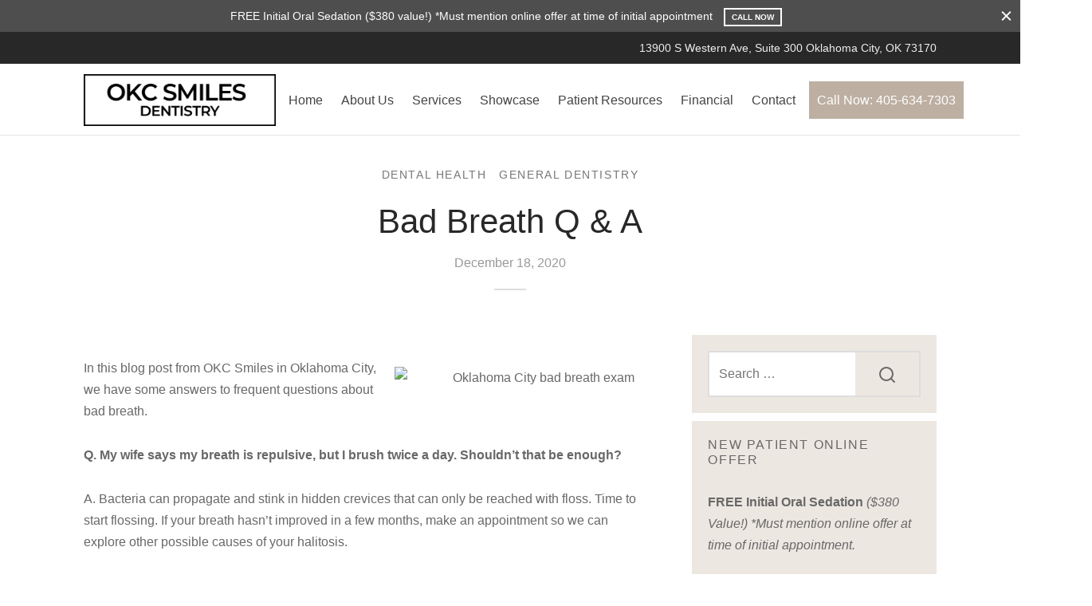

--- FILE ---
content_type: text/html; charset=UTF-8
request_url: https://www.okcsmiles.com/bad-breath-q-a/
body_size: 89207
content:
<!DOCTYPE html>
<html lang="en-US"> <head><meta http-equiv="Content-Type" content="text/html;charset=UTF-8"><script>document.seraph_accel_usbpb=document.createElement;seraph_accel_izrbpb={add:function(b,a=10){void 0===this.a[a]&&(this.a[a]=[]);this.a[a].push(b)},a:{}}</script> <meta name="viewport" content="width=device-width, initial-scale=1, minimum-scale=1"> <link rel="profile" href="http://gmpg.org/xfn/11"> <link rel="pingback" href="https://www.okcsmiles.com/xmlrpc.php"> <meta name="robots" content="index, follow, max-image-preview:large, max-snippet:-1, max-video-preview:-1">  <title>Bad Breath Q &amp; A - General and Cosmetic Dentistry | OKC Smiles - Dentist Oklahoma City</title> <meta name="description" content="Daily brushing and regular checkups at OKC Smiles in Oklahoma City ensure your dental health. Schedule one today!"> <link rel="canonical" href="https://www.okcsmiles.com/bad-breath-q-a/"> <meta property="og:locale" content="en_US"> <meta property="og:type" content="article"> <meta property="og:title" content="Bad Breath Q &amp; A - General and Cosmetic Dentistry | OKC Smiles - Dentist Oklahoma City"> <meta property="og:description" content="Daily brushing and regular checkups at OKC Smiles in Oklahoma City ensure your dental health. Schedule one today!"> <meta property="og:url" content="https://www.okcsmiles.com/bad-breath-q-a/"> <meta property="og:site_name" content="OKC Smiles - Dentist Oklahoma City"> <meta property="article:published_time" content="2020-12-18T14:00:57+00:00"> <meta property="og:image" content="https://image.listpipe.com/dentist-8-bad-breath-q.jpg"> <meta name="author" content="Kevin Murray"> <meta name="twitter:label1" content="Written by"> <meta name="twitter:data1" content="Kevin Murray"> <script type="application/ld+json" class="yoast-schema-graph">{"@context":"https://schema.org","@graph":[{"@type":"Article","@id":"https://www.okcsmiles.com/bad-breath-q-a/#article","isPartOf":{"@id":"https://www.okcsmiles.com/bad-breath-q-a/"},"author":{"name":"Kevin Murray","@id":"https://www.okcsmiles.com/#/schema/person/ecf7b83705a027654dceadc483f07d04"},"headline":"Bad Breath Q &amp; A","datePublished":"2020-12-18T14:00:57+00:00","mainEntityOfPage":{"@id":"https://www.okcsmiles.com/bad-breath-q-a/"},"wordCount":408,"image":{"@id":"https://www.okcsmiles.com/bad-breath-q-a/#primaryimage"},"thumbnailUrl":"https://image.listpipe.com/dentist-8-bad-breath-q.jpg","articleSection":["Dental Health","General Dentistry"],"inLanguage":"en-US"},{"@type":"WebPage","@id":"https://www.okcsmiles.com/bad-breath-q-a/","url":"https://www.okcsmiles.com/bad-breath-q-a/","name":"Bad Breath Q &amp; A - General and Cosmetic Dentistry | OKC Smiles - Dentist Oklahoma City","isPartOf":{"@id":"https://www.okcsmiles.com/#website"},"primaryImageOfPage":{"@id":"https://www.okcsmiles.com/bad-breath-q-a/#primaryimage"},"image":{"@id":"https://www.okcsmiles.com/bad-breath-q-a/#primaryimage"},"thumbnailUrl":"https://image.listpipe.com/dentist-8-bad-breath-q.jpg","datePublished":"2020-12-18T14:00:57+00:00","author":{"@id":"https://www.okcsmiles.com/#/schema/person/ecf7b83705a027654dceadc483f07d04"},"description":"Daily brushing and regular checkups at OKC Smiles in Oklahoma City ensure your dental health. Schedule one today!","breadcrumb":{"@id":"https://www.okcsmiles.com/bad-breath-q-a/#breadcrumb"},"inLanguage":"en-US","potentialAction":[{"@type":"ReadAction","target":["https://www.okcsmiles.com/bad-breath-q-a/"]}]},{"@type":"ImageObject","inLanguage":"en-US","@id":"https://www.okcsmiles.com/bad-breath-q-a/#primaryimage","url":"https://image.listpipe.com/dentist-8-bad-breath-q.jpg","contentUrl":"https://image.listpipe.com/dentist-8-bad-breath-q.jpg"},{"@type":"BreadcrumbList","@id":"https://www.okcsmiles.com/bad-breath-q-a/#breadcrumb","itemListElement":[{"@type":"ListItem","position":1,"name":"Oklahoma City Dentist","item":"https://www.okcsmiles.com/"},{"@type":"ListItem","position":2,"name":"Blog","item":"https://www.okcsmiles.com/blog/"},{"@type":"ListItem","position":3,"name":"Bad Breath Q &amp; A"}]},{"@type":"WebSite","@id":"https://www.okcsmiles.com/#website","url":"https://www.okcsmiles.com/","name":"OKC Smiles - Dentist Oklahoma City","description":"Dentist Oklahoma City","potentialAction":[{"@type":"SearchAction","target":{"@type":"EntryPoint","urlTemplate":"https://www.okcsmiles.com/?s={search_term_string}"},"query-input":{"@type":"PropertyValueSpecification","valueRequired":true,"valueName":"search_term_string"}}],"inLanguage":"en-US"},{"@type":"Person","@id":"https://www.okcsmiles.com/#/schema/person/ecf7b83705a027654dceadc483f07d04","name":"Kevin Murray","image":{"@type":"ImageObject","inLanguage":"en-US","@id":"https://www.okcsmiles.com/#/schema/person/image/","url":"https://secure.gravatar.com/avatar/dad8095f8a7ac2044031d9cb5b90c3d3902caf6b9f33a6a94b9ce062200d1b79?s=96&d=mm&r=g","contentUrl":"https://secure.gravatar.com/avatar/dad8095f8a7ac2044031d9cb5b90c3d3902caf6b9f33a6a94b9ce062200d1b79?s=96&d=mm&r=g","caption":"Kevin Murray"}}]}</script> <link rel="alternate" type="application/rss+xml" title="OKC Smiles - Dentist Oklahoma City » Feed" href="https://www.okcsmiles.com/feed/">                         <script src="https://www.okcsmiles.com/wp-includes/js/jquery/jquery.min.js?ver=3.7.1" id="jquery-core-js" type="o/js-lzl"></script> <script src="https://www.okcsmiles.com/wp-includes/js/jquery/jquery-migrate.min.js?ver=3.4.1" id="jquery-migrate-js" type="o/js-lzl"></script> <script id="open_wp_js-js-extra" type="o/js-lzl">
var we_are_open_wp_ajax = {"url":"https:\/\/www.okcsmiles.com\/wp-admin\/admin-ajax.php","action":"we_are_open_wp_ajax"};
</script> <script src="https://www.okcsmiles.com/wp-content/plugins/opening-hours/wp/js/js.js?ver=6.8.3" id="open_wp_js-js" type="o/js-lzl"></script> <script src="https://www.okcsmiles.com/wp-content/themes/goya/assets/js/vendor/jquery.cookie.min.js?ver=1.4.1" id="cookie-js" type="o/js-lzl"></script> <script></script><link rel="https://api.w.org/" href="https://www.okcsmiles.com/wp-json/"><link rel="alternate" title="JSON" type="application/json" href="https://www.okcsmiles.com/wp-json/wp/v2/posts/2402"><link rel="EditURI" type="application/rsd+xml" title="RSD" href="https://www.okcsmiles.com/xmlrpc.php?rsd"> <meta name="generator" content="WordPress 6.8.3"> <link rel="shortlink" href="https://www.okcsmiles.com/?p=2402"> <link rel="alternate" title="oEmbed (JSON)" type="application/json+oembed" href="https://www.okcsmiles.com/wp-json/oembed/1.0/embed?url=https%3A%2F%2Fwww.okcsmiles.com%2Fbad-breath-q-a%2F"> <link rel="alternate" title="oEmbed (XML)" type="text/xml+oembed" href="https://www.okcsmiles.com/wp-json/oembed/1.0/embed?url=https%3A%2F%2Fwww.okcsmiles.com%2Fbad-breath-q-a%2F&amp;format=xml"> <script type="o/js-lzl">(function(w,d,s,l,i){w[l]=w[l]||[];w[l].push({'gtm.start':
new Date().getTime(),event:'gtm.js'});var f=d.getElementsByTagName(s)[0],
j=d.createElement(s),dl=l!='dataLayer'?'&l='+l:'';j.async=true;j.src=
'https://www.googletagmanager.com/gtm.js?id='+i+dl;f.parentNode.insertBefore(j,f);
})(window,document,'script','dataLayer','GTM-NJ7HXRP');</script> <script type="o/js-lzl">
    (function(i,n,v,o,c,a) { i.InvocaTagId = o; var s = n.createElement('script'); s.type = 'text/javascript';
        s.async = true; s.src = ('https:' === n.location.protocol ? 'https://' : 'http://' ) + v;
        var fs = n.getElementsByTagName('script')[0]; fs.parentNode.insertBefore(s, fs);
    })(window, document, 'solutions.invocacdn.com/js/invoca-latest.min.js', '2270/1847373928');
</script>  <script type="o/js-lzl">
/* Prospecta Marketing Click to Text Functions */
document.addEventListener('DOMContentLoaded', function () {
    function autotab(current, nextId) {
        if (current.value.length === current.maxLength) {
            if (nextId) {
                var nextElement = document.getElementById(nextId);
                if (nextElement) {
                    nextElement.focus();
                }
            }
        }
        updatePhoneNumber();
    }

    function isNumberKey(evt) {
        var charCode = (evt.which) ? evt.which : evt.keyCode;
        // Allow only number inputs and backspace (keyCode 8)
        return (charCode >= 48 && charCode <= 57) || charCode === 8;
    }

    function updatePhoneNumber() {
        var phone1 = document.getElementById("PhoneNumber1").value;
        var phone2 = document.getElementById("PhoneNumber2").value;
        var phone3 = document.getElementById("PhoneNumber3").value;
        document.getElementById("CTTphone").value = phone1 + phone2 + phone3;
    }

    // Attach event listeners
    document.getElementById("PhoneNumber1").addEventListener('input', function () {
        autotab(this, 'PhoneNumber2');
    });
    document.getElementById("PhoneNumber2").addEventListener('input', function () {
        autotab(this, 'PhoneNumber3');
    });
    document.getElementById("PhoneNumber3").addEventListener('input', function () {
        autotab(this, null);
    });

    document.getElementById("PhoneNumber1").addEventListener('keydown', isNumberKey);
    document.getElementById("PhoneNumber2").addEventListener('keydown', isNumberKey);
    document.getElementById("PhoneNumber3").addEventListener('keydown', isNumberKey);

    // Additional setup for originating and referring URL
    jQuery("#originatingurl").val(window.location.href);
    jQuery("#originatingurl").attr("value", window.location.href);

    if (typeof (Storage) !== "undefined") {
        if (sessionStorage.getItem("referringurl") === null) {
            sessionStorage.setItem("referringurl", document.referrer);
        }
        jQuery("#referringurl").val(sessionStorage.getItem("referringurl"));
        jQuery("#referringurl").attr("value", sessionStorage.getItem("referringurl"));
        jQuery(".referer-page input").val(sessionStorage.getItem("referringurl"));
        jQuery(".referer-page input").attr("value", sessionStorage.getItem("referringurl"));
    } else {
        jQuery("#referringurl").val("");
        jQuery("#referringurl").attr("value", "");
        jQuery(".referer-page input").val("");
        jQuery(".referer-page input").attr("value", "");
    }
});
</script> <script class="ti-site-data" type="application/ld+json">{"@context":"http://schema.org","data":{"r":"1:0!7:0!30:0"}}</script><meta name="generator" content="Powered by WPBakery Page Builder - drag and drop page builder for WordPress.">  <meta name="generator" content="Powered by Slider Revolution 6.7.34 - responsive, Mobile-Friendly Slider Plugin for WordPress with comfortable drag and drop interface."> <link rel="icon" href="https://www.okcsmiles.com/wp-content/uploads/2025/04/cropped-favi-32x32.png" sizes="32x32"> <link rel="icon" href="https://www.okcsmiles.com/wp-content/uploads/2025/04/cropped-favi-192x192.png" sizes="192x192"> <link rel="apple-touch-icon" href="https://www.okcsmiles.com/wp-content/uploads/2025/04/cropped-favi-180x180.png"> <meta name="msapplication-TileImage" content="https://www.okcsmiles.com/wp-content/uploads/2025/04/cropped-favi-270x270.png"> <script type="o/js-lzl">function setREVStartSize(e){
			//window.requestAnimationFrame(function() {
				window.RSIW = window.RSIW===undefined ? window.innerWidth : window.RSIW;
				window.RSIH = window.RSIH===undefined ? window.innerHeight : window.RSIH;
				try {
					var pw = document.getElementById(e.c).parentNode.offsetWidth,
						newh;
					pw = pw===0 || isNaN(pw) || (e.l=="fullwidth" || e.layout=="fullwidth") ? window.RSIW : pw;
					e.tabw = e.tabw===undefined ? 0 : parseInt(e.tabw);
					e.thumbw = e.thumbw===undefined ? 0 : parseInt(e.thumbw);
					e.tabh = e.tabh===undefined ? 0 : parseInt(e.tabh);
					e.thumbh = e.thumbh===undefined ? 0 : parseInt(e.thumbh);
					e.tabhide = e.tabhide===undefined ? 0 : parseInt(e.tabhide);
					e.thumbhide = e.thumbhide===undefined ? 0 : parseInt(e.thumbhide);
					e.mh = e.mh===undefined || e.mh=="" || e.mh==="auto" ? 0 : parseInt(e.mh,0);
					if(e.layout==="fullscreen" || e.l==="fullscreen")
						newh = Math.max(e.mh,window.RSIH);
					else{
						e.gw = Array.isArray(e.gw) ? e.gw : [e.gw];
						for (var i in e.rl) if (e.gw[i]===undefined || e.gw[i]===0) e.gw[i] = e.gw[i-1];
						e.gh = e.el===undefined || e.el==="" || (Array.isArray(e.el) && e.el.length==0)? e.gh : e.el;
						e.gh = Array.isArray(e.gh) ? e.gh : [e.gh];
						for (var i in e.rl) if (e.gh[i]===undefined || e.gh[i]===0) e.gh[i] = e.gh[i-1];
											
						var nl = new Array(e.rl.length),
							ix = 0,
							sl;
						e.tabw = e.tabhide>=pw ? 0 : e.tabw;
						e.thumbw = e.thumbhide>=pw ? 0 : e.thumbw;
						e.tabh = e.tabhide>=pw ? 0 : e.tabh;
						e.thumbh = e.thumbhide>=pw ? 0 : e.thumbh;
						for (var i in e.rl) nl[i] = e.rl[i]<window.RSIW ? 0 : e.rl[i];
						sl = nl[0];
						for (var i in nl) if (sl>nl[i] && nl[i]>0) { sl = nl[i]; ix=i;}
						var m = pw>(e.gw[ix]+e.tabw+e.thumbw) ? 1 : (pw-(e.tabw+e.thumbw)) / (e.gw[ix]);
						newh =  (e.gh[ix] * m) + (e.tabh + e.thumbh);
					}
					var el = document.getElementById(e.c);
					if (el!==null && el) el.style.height = newh+"px";
					el = document.getElementById(e.c+"_wrapper");
					if (el!==null && el) {
						el.style.height = newh+"px";
						el.style.display = "block";
					}
				} catch(e){
					console.log("Failure at Presize of Slider:" + e)
				}
			//});
		  };</script>  <noscript><style>.wpb_animate_when_almost_visible{opacity:1}</style></noscript><noscript><style>.lzl{display:none!important;}</style></noscript><style>img.lzl,img.lzl-ing{opacity:0.01;}img.lzl-ed{transition:opacity .25s ease-in-out;}</style><style>img:is([sizes="auto" i],[sizes^="auto," i]){contain-intrinsic-size:3000px 1500px}</style><link rel="stylesheet/lzl-nc" href="data:text/css,"><noscript lzl=""><link rel="stylesheet" href="data:text/css,"></noscript><style id="popup-maker-site-css-i0-crit" media="all">@font-face{font-family:"Montserrat";font-style:normal;font-weight:100;src:url("https://fonts.gstatic.com/s/montserrat/v31/JTUHjIg1_i6t8kCHKm4532VJOt5-QNFgpCtr6Xw0aXpsog.woff2") format("woff2");unicode-range:U+0460-052F,U+1C80-1C8A,U+20B4,U+2DE0-2DFF,U+A640-A69F,U+FE2E-FE2F;font-display:swap}@font-face{font-family:"Montserrat";font-style:normal;font-weight:100;src:url("https://fonts.gstatic.com/s/montserrat/v31/JTUHjIg1_i6t8kCHKm4532VJOt5-QNFgpCtr6Xw9aXpsog.woff2") format("woff2");unicode-range:U+0301,U+0400-045F,U+0490-0491,U+04B0-04B1,U+2116;font-display:swap}@font-face{font-family:"Montserrat";font-style:normal;font-weight:100;src:url("https://fonts.gstatic.com/s/montserrat/v31/JTUHjIg1_i6t8kCHKm4532VJOt5-QNFgpCtr6Xw2aXpsog.woff2") format("woff2");unicode-range:U+0102-0103,U+0110-0111,U+0128-0129,U+0168-0169,U+01A0-01A1,U+01AF-01B0,U+0300-0301,U+0303-0304,U+0308-0309,U+0323,U+0329,U+1EA0-1EF9,U+20AB;font-display:swap}@font-face{font-family:"Montserrat";font-style:normal;font-weight:100;src:url("https://fonts.gstatic.com/s/montserrat/v31/JTUHjIg1_i6t8kCHKm4532VJOt5-QNFgpCtr6Xw3aXpsog.woff2") format("woff2");unicode-range:U+0100-02BA,U+02BD-02C5,U+02C7-02CC,U+02CE-02D7,U+02DD-02FF,U+0304,U+0308,U+0329,U+1D00-1DBF,U+1E00-1E9F,U+1EF2-1EFF,U+2020,U+20A0-20AB,U+20AD-20C0,U+2113,U+2C60-2C7F,U+A720-A7FF;font-display:swap}@font-face{font-family:"Montserrat";font-style:normal;font-weight:100;src:url("https://fonts.gstatic.com/s/montserrat/v31/JTUHjIg1_i6t8kCHKm4532VJOt5-QNFgpCtr6Xw5aXo.woff2") format("woff2");unicode-range:U+0000-00FF,U+0131,U+0152-0153,U+02BB-02BC,U+02C6,U+02DA,U+02DC,U+0304,U+0308,U+0329,U+2000-206F,U+20AC,U+2122,U+2191,U+2193,U+2212,U+2215,U+FEFF,U+FFFD;font-display:swap}</style><link href="data:text/css," media="all" rel="stylesheet/lzl-nc" id="popup-maker-site-css-i0"><noscript lzl=""><link href="data:text/css," media="all" rel="stylesheet"></noscript><style id="popup-maker-site-css-crit" media="all">@keyframes rotate-forever{0%{transform:rotate(0)}100%{transform:rotate(360deg)}}@keyframes spinner-loader{0%{transform:rotate(0)}100%{transform:rotate(360deg)}}.pum-container,.pum-content,.pum-content+.pum-close,.pum-content+.pum-close:active,.pum-content+.pum-close:focus,.pum-content+.pum-close:hover,.pum-overlay,.pum-title{background:0 0;border:none;bottom:auto;clear:none;cursor:default;float:none;font-family:inherit;font-size:medium;font-style:normal;font-weight:400;height:auto;left:auto;letter-spacing:normal;line-height:normal;max-height:none;max-width:none;min-height:0;min-width:0;overflow:visible;position:static;right:auto;text-align:left;text-decoration:none;text-indent:0;text-transform:none;top:auto;visibility:visible;white-space:normal;width:auto;z-index:auto}.pum-container .pum-content+.pum-close>span,.pum-content,.pum-title{position:relative;z-index:1}.pum-overlay,html.pum-open.pum-open-overlay-disabled.pum-open-fixed .pum-container,html.pum-open.pum-open-overlay.pum-open-fixed .pum-container{position:fixed}.pum-overlay{height:100%;width:100%;top:0;left:0;right:0;bottom:0;z-index:1999999999;overflow:initial;display:none;transition:.15s ease-in-out}.pum-overlay,.pum-overlay *,.pum-overlay :after,.pum-overlay :before,.pum-overlay:after,.pum-overlay:before{box-sizing:border-box}.pum-container{top:100px;position:absolute;margin-bottom:3em;z-index:1999999999}.pum-container.pum-responsive{left:50%;margin-left:-47.5%;width:95%;height:auto;overflow:visible}.pum-container.pum-responsive img{max-width:100%;height:auto}@media only screen and (min-width:1024px){.pum-container.pum-responsive.pum-responsive-medium{margin-left:-30%;width:60%}}.pum-container .pum-title{margin-bottom:.5em}.pum-container .pum-content>:last-child,.pum-form__message:last-child{margin-bottom:0}.pum-container .pum-content:focus{outline:0}.pum-container .pum-content>:first-child{margin-top:0}.pum-container .pum-content+.pum-close{text-decoration:none;text-align:center;line-height:1;position:absolute;cursor:pointer;min-width:1em;z-index:2;background-color:transparent}.popmake-close,.pum-overlay.pum-click-to-close{cursor:pointer}.flatpickr-calendar.open,.pika-single,body div#ui-datepicker-div[style]{z-index:9999999999!important}.pum-theme-6485,.pum-theme-default-theme{background-color:rgba(255,255,255,1)}.pum-theme-6485 .pum-container,.pum-theme-default-theme .pum-container{padding:18px;border-radius:0px;border:1px none #000;box-shadow:1px 1px 3px 0px rgba(2,2,2,.23);background-color:rgba(249,249,249,1)}.pum-theme-6485 .pum-title,.pum-theme-default-theme .pum-title{color:#000;text-align:left;text-shadow:0px 0px 0px rgba(2,2,2,.23);font-family:inherit;font-weight:400;font-size:32px;font-style:normal;line-height:36px}.pum-theme-6485 .pum-content,.pum-theme-default-theme .pum-content{color:#8c8c8c;font-family:inherit;font-weight:400;font-style:inherit}.pum-theme-6485 .pum-content+.pum-close,.pum-theme-default-theme .pum-content+.pum-close{position:absolute;height:auto;width:auto;left:auto;right:0;bottom:auto;top:0;padding:8px;color:#fff;font-family:inherit;font-weight:400;font-size:12px;font-style:inherit;line-height:36px;border:1px none #fff;border-radius:0px;box-shadow:1px 1px 3px 0px rgba(2,2,2,.23);text-shadow:0px 0px 0px rgba(0,0,0,.23);background-color:rgba(0,183,205,1)}.pum-theme-6486,.pum-theme-lightbox{background-color:rgba(0,0,0,.6)}.pum-theme-6486 .pum-container,.pum-theme-lightbox .pum-container{padding:18px;border-radius:3px;border:8px solid #000;box-shadow:0px 0px 30px 0px rgba(2,2,2,1);background-color:rgba(255,255,255,1)}.pum-theme-6486 .pum-title,.pum-theme-lightbox .pum-title{color:#000;text-align:left;text-shadow:0px 0px 0px rgba(2,2,2,.23);font-family:inherit;font-weight:100;font-size:32px;line-height:36px}.pum-theme-6486 .pum-content,.pum-theme-lightbox .pum-content{color:#000;font-family:inherit;font-weight:100}.pum-theme-6486 .pum-content+.pum-close,.pum-theme-lightbox .pum-content+.pum-close{position:absolute;height:26px;width:26px;left:auto;right:-13px;bottom:auto;top:-13px;padding:0;color:#fff;font-family:Arial;font-weight:100;font-size:24px;line-height:24px;border:2px solid #fff;border-radius:26px;box-shadow:0px 0px 15px 1px rgba(2,2,2,.75);text-shadow:0px 0px 0px rgba(0,0,0,.23);background-color:rgba(0,0,0,1)}.pum-theme-6487,.pum-theme-enterprise-blue{background-color:rgba(0,0,0,.7)}.pum-theme-6487 .pum-container,.pum-theme-enterprise-blue .pum-container{padding:28px;border-radius:5px;border:1px none #000;box-shadow:0px 10px 25px 4px rgba(2,2,2,.5);background-color:rgba(255,255,255,1)}.pum-theme-6487 .pum-title,.pum-theme-enterprise-blue .pum-title{color:#315b7c;text-align:left;text-shadow:0px 0px 0px rgba(2,2,2,.23);font-family:inherit;font-weight:100;font-size:34px;line-height:36px}.pum-theme-6487 .pum-content,.pum-theme-enterprise-blue .pum-content{color:#2d2d2d;font-family:inherit;font-weight:100}.pum-theme-6487 .pum-content+.pum-close,.pum-theme-enterprise-blue .pum-content+.pum-close{position:absolute;height:28px;width:28px;left:auto;right:8px;bottom:auto;top:8px;padding:4px;color:#fff;font-family:Times New Roman;font-weight:100;font-size:20px;line-height:20px;border:1px none #fff;border-radius:42px;box-shadow:0px 0px 0px 0px rgba(2,2,2,.23);text-shadow:0px 0px 0px rgba(0,0,0,.23);background-color:rgba(49,91,124,1)}.pum-theme-6488,.pum-theme-hello-box{background-color:rgba(0,0,0,.75)}.pum-theme-6488 .pum-container,.pum-theme-hello-box .pum-container{padding:30px;border-radius:80px;border:14px solid #81d742;box-shadow:0px 0px 0px 0px rgba(2,2,2,0);background-color:rgba(255,255,255,1)}.pum-theme-6488 .pum-title,.pum-theme-hello-box .pum-title{color:#2d2d2d;text-align:left;text-shadow:0px 0px 0px rgba(2,2,2,.23);font-family:Montserrat;font-weight:100;font-size:32px;line-height:36px}.pum-theme-6488 .pum-content,.pum-theme-hello-box .pum-content{color:#2d2d2d;font-family:inherit;font-weight:100}.pum-theme-6488 .pum-content+.pum-close,.pum-theme-hello-box .pum-content+.pum-close{position:absolute;height:auto;width:auto;left:auto;right:-30px;bottom:auto;top:-30px;padding:0;color:#2d2d2d;font-family:Times New Roman;font-weight:100;font-size:32px;line-height:28px;border:1px none #fff;border-radius:28px;box-shadow:0px 0px 0px 0px rgba(2,2,2,.23);text-shadow:0px 0px 0px rgba(0,0,0,.23);background-color:rgba(255,255,255,1)}.pum-theme-6489,.pum-theme-cutting-edge{background-color:rgba(0,0,0,.5)}.pum-theme-6489 .pum-container,.pum-theme-cutting-edge .pum-container{padding:18px;border-radius:0px;border:1px none #000;box-shadow:0px 10px 25px 0px rgba(2,2,2,.5);background-color:rgba(30,115,190,1)}.pum-theme-6489 .pum-title,.pum-theme-cutting-edge .pum-title{color:#fff;text-align:left;text-shadow:0px 0px 0px rgba(2,2,2,.23);font-family:Sans-Serif;font-weight:100;font-size:26px;line-height:28px}.pum-theme-6489 .pum-content,.pum-theme-cutting-edge .pum-content{color:#fff;font-family:inherit;font-weight:100}.pum-theme-6489 .pum-content+.pum-close,.pum-theme-cutting-edge .pum-content+.pum-close{position:absolute;height:24px;width:24px;left:auto;right:0;bottom:auto;top:0;padding:0;color:#1e73be;font-family:Times New Roman;font-weight:100;font-size:32px;line-height:24px;border:1px none #fff;border-radius:0px;box-shadow:-1px 1px 1px 0px rgba(2,2,2,.1);text-shadow:-1px 1px 1px rgba(0,0,0,.1);background-color:rgba(238,238,34,1)}.pum-theme-6490,.pum-theme-framed-border{background-color:rgba(255,255,255,.5)}.pum-theme-6490 .pum-container,.pum-theme-framed-border .pum-container{padding:18px;border-radius:0px;border:20px outset #d33;box-shadow:1px 1px 3px 0px rgba(2,2,2,.97) inset;background-color:rgba(255,251,239,1)}.pum-theme-6490 .pum-title,.pum-theme-framed-border .pum-title{color:#000;text-align:left;text-shadow:0px 0px 0px rgba(2,2,2,.23);font-family:inherit;font-weight:100;font-size:32px;line-height:36px}.pum-theme-6490 .pum-content,.pum-theme-framed-border .pum-content{color:#2d2d2d;font-family:inherit;font-weight:100}.pum-theme-6490 .pum-content+.pum-close,.pum-theme-framed-border .pum-content+.pum-close{position:absolute;height:20px;width:20px;left:auto;right:-20px;bottom:auto;top:-20px;padding:0;color:#fff;font-family:Tahoma;font-weight:700;font-size:16px;line-height:18px;border:1px none #fff;border-radius:0px;box-shadow:0px 0px 0px 0px rgba(2,2,2,.23);text-shadow:0px 0px 0px rgba(0,0,0,.23);background-color:rgba(0,0,0,.55)}.pum-theme-6491,.pum-theme-floating-bar{background-color:rgba(255,255,255,0)}.pum-theme-6491 .pum-container,.pum-theme-floating-bar .pum-container{padding:8px;border-radius:0px;border:1px none #000;box-shadow:1px 1px 3px 0px rgba(2,2,2,.23);background-color:rgba(238,246,252,1)}.pum-theme-6491 .pum-title,.pum-theme-floating-bar .pum-title{color:#505050;text-align:left;text-shadow:0px 0px 0px rgba(2,2,2,.23);font-family:inherit;font-weight:400;font-size:32px;line-height:36px}.pum-theme-6491 .pum-content,.pum-theme-floating-bar .pum-content{color:#505050;font-family:inherit;font-weight:400}.pum-theme-6491 .pum-content+.pum-close,.pum-theme-floating-bar .pum-content+.pum-close{position:absolute;height:18px;width:18px;left:auto;right:5px;bottom:auto;top:50%;padding:0;color:#505050;font-family:Sans-Serif;font-weight:700;font-size:15px;line-height:18px;border:1px solid #505050;border-radius:15px;box-shadow:0px 0px 0px 0px rgba(2,2,2,0);text-shadow:0px 0px 0px rgba(0,0,0,0);background-color:rgba(255,255,255,0);transform:translate(0,-50%)}.pum-theme-6492,.pum-theme-content-only{background-color:rgba(0,0,0,.7)}.pum-theme-6492 .pum-container,.pum-theme-content-only .pum-container{padding:0;border-radius:0px;border:1px none #000;box-shadow:0px 0px 0px 0px rgba(2,2,2,0)}.pum-theme-6492 .pum-title,.pum-theme-content-only .pum-title{color:#000;text-align:left;text-shadow:0px 0px 0px rgba(2,2,2,.23);font-family:inherit;font-weight:400;font-size:32px;line-height:36px}.pum-theme-6492 .pum-content,.pum-theme-content-only .pum-content{color:#8c8c8c;font-family:inherit;font-weight:400}.pum-theme-6492 .pum-content+.pum-close,.pum-theme-content-only .pum-content+.pum-close{position:absolute;height:18px;width:18px;left:auto;right:7px;bottom:auto;top:7px;padding:0;color:#000;font-family:inherit;font-weight:700;font-size:20px;line-height:20px;border:1px none #fff;border-radius:15px;box-shadow:0px 0px 0px 0px rgba(2,2,2,0);text-shadow:0px 0px 0px rgba(0,0,0,0);background-color:rgba(255,255,255,0)}#pum-6494{z-index:1999999999}#pum-6493{z-index:1999999999}</style><link rel="stylesheet/lzl-nc" id="popup-maker-site-css" href="//www.okcsmiles.com/wp-content/cache/seraphinite-accelerator/s/m/d/css/f029e9d45dc29c005674f8c60cfd4497.14a5.css" media="all"><noscript lzl=""><link rel="stylesheet" href="//www.okcsmiles.com/wp-content/cache/seraphinite-accelerator/s/m/d/css/f029e9d45dc29c005674f8c60cfd4497.14a5.css" media="all"></noscript><style id="wp-block-library-css-crit" media="all">@charset "UTF-8";.wp-block-button[style*=text-decoration] .wp-block-button__link{text-decoration:inherit}.wp-block-buttons[style*=text-decoration] .wp-block-button,.wp-block-buttons[style*=text-decoration] .wp-block-button__link{text-decoration:inherit}@media (min-width:782px){.wp-block-columns:not(.is-not-stacked-on-mobile)>.wp-block-column[style*=flex-basis]{flex-grow:0}}.wp-block-columns.is-not-stacked-on-mobile>.wp-block-column[style*=flex-basis]{flex-grow:0}h1.has-text-align-left[style*=writing-mode]:where([style*=vertical-lr]),h1.has-text-align-right[style*=writing-mode]:where([style*=vertical-rl]),h2.has-text-align-left[style*=writing-mode]:where([style*=vertical-lr]),h2.has-text-align-right[style*=writing-mode]:where([style*=vertical-rl]),h3.has-text-align-left[style*=writing-mode]:where([style*=vertical-lr]),h3.has-text-align-right[style*=writing-mode]:where([style*=vertical-rl]),h4.has-text-align-left[style*=writing-mode]:where([style*=vertical-lr]),h4.has-text-align-right[style*=writing-mode]:where([style*=vertical-rl]),h5.has-text-align-left[style*=writing-mode]:where([style*=vertical-lr]),h5.has-text-align-right[style*=writing-mode]:where([style*=vertical-rl]),h6.has-text-align-left[style*=writing-mode]:where([style*=vertical-lr]),h6.has-text-align-right[style*=writing-mode]:where([style*=vertical-rl]){rotate:180deg}.wp-block-image>a,.wp-block-image>figure>a{display:inline-block}.wp-block-image img{box-sizing:border-box;height:auto;max-width:100%;vertical-align:bottom}.wp-block-image[style*=border-radius] img,.wp-block-image[style*=border-radius]>a{border-radius:inherit}.wp-block-image.alignfull img,.wp-block-image.alignwide img{height:auto;width:100%}.wp-block-image .aligncenter,.wp-block-image .alignleft,.wp-block-image .alignright,.wp-block-image.aligncenter,.wp-block-image.alignleft,.wp-block-image.alignright{display:table}.wp-block-image .alignright{float:right;margin:.5em 0 .5em 1em}.wp-block-image .aligncenter{margin-left:auto;margin-right:auto}.wp-block-image figure{margin:0}@keyframes show-content-image{0%{visibility:hidden}99%{visibility:hidden}to{visibility:visible}}@keyframes turn-on-visibility{0%{opacity:0}to{opacity:1}}@keyframes turn-off-visibility{0%{opacity:1;visibility:visible}99%{opacity:0;visibility:visible}to{opacity:0;visibility:hidden}}@keyframes lightbox-zoom-in{0%{transform:translate(calc(( -100vw + var(--wp--lightbox-scrollbar-width) ) / 2 + var(--wp--lightbox-initial-left-position)),calc(-50vh + var(--wp--lightbox-initial-top-position))) scale(var(--wp--lightbox-scale))}to{transform:translate(-50%,-50%) scale(1)}}@keyframes lightbox-zoom-out{0%{transform:translate(-50%,-50%) scale(1);visibility:visible}99%{visibility:visible}to{transform:translate(calc(( -100vw + var(--wp--lightbox-scrollbar-width) ) / 2 + var(--wp--lightbox-initial-left-position)),calc(-50vh + var(--wp--lightbox-initial-top-position))) scale(var(--wp--lightbox-scale));visibility:hidden}}:where(.wp-block-latest-comments:not([style*=line-height] .wp-block-latest-comments__comment)){line-height:1.1}:where(.wp-block-latest-comments:not([style*=line-height] .wp-block-latest-comments__comment-excerpt p)){line-height:1.8}.has-dates :where(.wp-block-latest-comments:not([style*=line-height])),.has-excerpts :where(.wp-block-latest-comments:not([style*=line-height])){line-height:1.5}.wp-block-latest-comments[class*=-font-size] a,.wp-block-latest-comments[style*=font-size] a{font-size:inherit}ol,ul{box-sizing:border-box}.wp-block-navigation .wp-block-navigation__submenu-icon svg{display:inline-block;stroke:currentColor;height:inherit;margin-top:.075em;width:inherit}@media (min-width:782px){.wp-block-navigation .has-child .wp-block-navigation__submenu-container .wp-block-navigation__submenu-icon svg{transform:rotate(-90deg)}}.wp-block-navigation-submenu .wp-block-navigation__submenu-icon svg{stroke:currentColor}@keyframes overlay-menu__fade-in-animation{0%{opacity:0;transform:translateY(.5em)}to{opacity:1;transform:translateY(0)}}.wp-block-navigation__responsive-container-close svg,.wp-block-navigation__responsive-container-open svg{fill:currentColor;display:block;height:24px;pointer-events:none;width:24px}p.has-text-align-left[style*="writing-mode:vertical-lr"],p.has-text-align-right[style*="writing-mode:vertical-rl"]{rotate:180deg}.wp-block-post-comments-form[style*=font-weight] :where(.comment-reply-title){font-weight:inherit}.wp-block-post-comments-form[style*=font-family] :where(.comment-reply-title){font-family:inherit}.wp-block-post-comments-form[class*=-font-size] :where(.comment-reply-title),.wp-block-post-comments-form[style*=font-size] :where(.comment-reply-title){font-size:inherit}.wp-block-post-comments-form[style*=line-height] :where(.comment-reply-title){line-height:inherit}.wp-block-post-comments-form[style*=font-style] :where(.comment-reply-title){font-style:inherit}.wp-block-post-comments-form[style*=letter-spacing] :where(.comment-reply-title){letter-spacing:inherit}.wp-block-post-navigation-link.has-text-align-left[style*="writing-mode: vertical-lr"],.wp-block-post-navigation-link.has-text-align-right[style*="writing-mode: vertical-rl"]{rotate:180deg}.wp-block-query-title,.wp-block-query-total,.wp-block-quote{box-sizing:border-box}.wp-block-quote{overflow-wrap:break-word}.wp-block-read-more:where(:not([style*=text-decoration])){text-decoration:none}.wp-block-read-more:where(:not([style*=text-decoration])):active,.wp-block-read-more:where(:not([style*=text-decoration])):focus{text-decoration:none}.wp-block-search__button svg{height:1.25em;min-height:24px;min-width:24px;width:1.25em;fill:currentColor;vertical-align:text-bottom}.wp-block-social-links .wp-social-link svg{height:1em;width:1em}.wp-block-social-links .wp-block-social-link.wp-social-link .wp-block-social-link-anchor,.wp-block-social-links .wp-block-social-link.wp-social-link .wp-block-social-link-anchor svg,.wp-block-social-links .wp-block-social-link.wp-social-link .wp-block-social-link-anchor:active,.wp-block-social-links .wp-block-social-link.wp-social-link .wp-block-social-link-anchor:hover,.wp-block-social-links .wp-block-social-link.wp-social-link .wp-block-social-link-anchor:visited{color:currentColor;fill:currentColor}:where(.wp-block-social-links.is-style-logos-only) .wp-social-link svg{height:1.25em;width:1.25em}.wp-block-table table[style*=border-top-color] tr:first-child,.wp-block-table table[style*=border-top-color] tr:first-child td,.wp-block-table table[style*=border-top-color] tr:first-child th,.wp-block-table table[style*=border-top-color]>*,.wp-block-table table[style*=border-top-color]>* td,.wp-block-table table[style*=border-top-color]>* th{border-top-color:inherit}.wp-block-table table[style*=border-top-color] tr:not(:first-child){border-top-color:initial}.wp-block-table table[style*=border-right-color] td:last-child,.wp-block-table table[style*=border-right-color] th,.wp-block-table table[style*=border-right-color] tr,.wp-block-table table[style*=border-right-color]>*{border-right-color:inherit}.wp-block-table table[style*=border-bottom-color] tr:last-child,.wp-block-table table[style*=border-bottom-color] tr:last-child td,.wp-block-table table[style*=border-bottom-color] tr:last-child th,.wp-block-table table[style*=border-bottom-color]>*,.wp-block-table table[style*=border-bottom-color]>* td,.wp-block-table table[style*=border-bottom-color]>* th{border-bottom-color:inherit}.wp-block-table table[style*=border-bottom-color] tr:not(:last-child){border-bottom-color:initial}.wp-block-table table[style*=border-left-color] td:first-child,.wp-block-table table[style*=border-left-color] th,.wp-block-table table[style*=border-left-color] tr,.wp-block-table table[style*=border-left-color]>*{border-left-color:inherit}.wp-block-table table[style*=border-style] td,.wp-block-table table[style*=border-style] th,.wp-block-table table[style*=border-style] tr,.wp-block-table table[style*=border-style]>*{border-style:inherit}.wp-block-table table[style*=border-width] td,.wp-block-table table[style*=border-width] th,.wp-block-table table[style*=border-width] tr,.wp-block-table table[style*=border-width]>*{border-style:inherit;border-width:inherit}.editor-styles-wrapper,.entry-content{counter-reset:footnotes}:root{--wp--preset--font-size--normal:16px;--wp--preset--font-size--huge:42px}#end-resizable-editor-section{display:none}.aligncenter{clear:both}.screen-reader-text{border:0;clip-path:inset(50%);height:1px;margin:-1px;overflow:hidden;padding:0;position:absolute;width:1px;word-wrap:normal!important}.screen-reader-text:focus{background-color:#ddd;clip-path:none;color:#444;display:block;font-size:1em;height:auto;left:5px;line-height:normal;padding:15px 23px 14px;text-decoration:none;top:5px;width:auto;z-index:100000}html :where([style*=border-top-color]){border-top-style:solid}html :where([style*=border-right-color]){border-right-style:solid}html :where([style*=border-bottom-color]){border-bottom-style:solid}html :where([style*=border-left-color]){border-left-style:solid}html :where([style*=border-width]){border-style:solid}html :where([style*=border-top-width]){border-top-style:solid}html :where([style*=border-right-width]){border-right-style:solid}html :where([style*=border-bottom-width]){border-bottom-style:solid}html :where([style*=border-left-width]){border-left-style:solid}html :where(img[class*=wp-image-]){height:auto;max-width:100%}:where(figure){margin:0 0 1em}</style><link rel="stylesheet/lzl-nc" id="wp-block-library-css" href="https://www.okcsmiles.com/wp-content/cache/seraphinite-accelerator/s/m/d/css/287258f248d92006df608d1827801694.1a1b0.css" media="all"><noscript lzl=""><link rel="stylesheet" href="https://www.okcsmiles.com/wp-content/cache/seraphinite-accelerator/s/m/d/css/287258f248d92006df608d1827801694.1a1b0.css" media="all"></noscript><style id="wp-block-library-theme-inline-css">.wp-block-image{margin:0 0 1em}.wp-block-quote{border-left:.25em solid;margin:0 0 1.75em;padding-left:1em}</style><link id="wp-block-library-theme-inline-css-nonCrit" rel="stylesheet/lzl-nc" href="/wp-content/cache/seraphinite-accelerator/s/m/d/css/90aed03c2285e8b7884173a80ae49ff5.a52.css"><noscript lzl=""><link rel="stylesheet" href="/wp-content/cache/seraphinite-accelerator/s/m/d/css/90aed03c2285e8b7884173a80ae49ff5.a52.css"></noscript><style id="classic-theme-styles-inline-css"></style><link id="classic-theme-styles-inline-css-nonCrit" rel="stylesheet/lzl-nc" href="/wp-content/cache/seraphinite-accelerator/s/m/d/css/20b431ab6ecd62bdb35135b32eb9456a.100.css"><noscript lzl=""><link rel="stylesheet" href="/wp-content/cache/seraphinite-accelerator/s/m/d/css/20b431ab6ecd62bdb35135b32eb9456a.100.css"></noscript><style id="icb-image-compare-style-css-crit" media="all">.dashicons{font-family:dashicons!important}.wp-block-icb-image-compare .icbImageCompare .icb-comparison-wrapper .icb-comparison-slider-handle .icb-capsule-tiny-fill-big-icon svg{height:50px;position:absolute;top:50%;transform:translateY(-50%);width:28px}.wp-block-icb-image-compare .icbImageCompare .icb-comparison-wrapper .icb-comparison-slider-handle .icb-capsule-tiny-stroke-big-icon svg{height:50px;position:absolute;top:50%;transform:translateY(-50%);width:28px}.wp-block-icb-image-compare .icbImageCompare .icb-comparison-wrapper .icb-comparison-slider-handle .icb-capsule-tiny-fill-small-icon svg{height:18px;position:absolute;top:50%;transform:translateY(-50%);width:18px}.wp-block-icb-image-compare .icbImageCompare .icb-comparison-wrapper .icb-comparison-slider-handle .icb-capsule-tiny-stroke-small-icon svg{height:18px;position:absolute;top:50%;transform:translateY(-50%);width:18px}.icb-image-compare-slider-wrapper .slick-dots li{margin:unset;transition:margin .2s ease}.icb-image-compare-slider-wrapper .slick-dots li button:before{border-radius:50%;content:"";height:10px;transition:all .2s ease;width:10px}.icb-image-compare-slider-wrapper .slick-dots li.slick-active{margin-right:10px;width:30px}.icb-image-compare-slider-wrapper .slick-dots li.slick-active button:before{border-radius:50px;content:"";height:10px;width:30px}@font-face{font-family:slick;font-style:normal;font-weight:400;src:url("/wp-content/plugins/before-after-image-compare/build/fonts/slick.a4e97f5a.eot");src:url("/wp-content/plugins/before-after-image-compare/build/fonts/slick.a4e97f5a.eot?#iefix") format("embedded-opentype"),url("/wp-content/plugins/before-after-image-compare/build/fonts/slick.29518378.woff") format("woff"),url("/wp-content/plugins/before-after-image-compare/build/fonts/slick.c94f7671.ttf") format("truetype"),url("/wp-content/cache/seraphinite-accelerator/s/m/d/font/1ef7032ea826a4cf04a4788e64ca0b5f.86c.svg") format("svg");font-display:swap}.slick-dots{bottom:-25px;display:block;list-style:none;margin:0;padding:0;position:absolute;text-align:center;width:100%}.slick-dots li{display:inline-block;margin:0 5px;padding:0;position:relative}.slick-dots li,.slick-dots li button{cursor:pointer;height:20px;width:20px}.slick-dots li button{background:0 0;border:0;color:transparent;display:block;font-size:0;line-height:0;outline:none;padding:5px}.slick-dots li button:focus,.slick-dots li button:hover{outline:none}.slick-dots li button:focus:before,.slick-dots li button:hover:before{opacity:1}.slick-dots li button:before{color:#000;content:"•";font-family:slick;font-size:6px;height:20px;left:0;line-height:20px;opacity:.25;position:absolute;text-align:center;top:0;width:20px;-webkit-font-smoothing:antialiased;-moz-osx-font-smoothing:grayscale}.slick-dots li.slick-active button:before{color:#000;opacity:.75}</style><link rel="stylesheet/lzl-nc" id="icb-image-compare-style-css" href="https://www.okcsmiles.com/wp-content/cache/seraphinite-accelerator/s/m/d/css/9db6c580baa477c52ba76a2c96ac3436.481a.css" media="all"><noscript lzl=""><link rel="stylesheet" href="https://www.okcsmiles.com/wp-content/cache/seraphinite-accelerator/s/m/d/css/9db6c580baa477c52ba76a2c96ac3436.481a.css" media="all"></noscript><style id="wp-components-css-crit" media="all">@charset "UTF-8";:root{--wp-admin-theme-color:#3858e9;--wp-admin-theme-color--rgb:56,88,233;--wp-admin-theme-color-darker-10:#2145e6;--wp-admin-theme-color-darker-10--rgb:33,69,230;--wp-admin-theme-color-darker-20:#183ad6;--wp-admin-theme-color-darker-20--rgb:24,58,214;--wp-admin-border-width-focus:2px}@media (min-resolution:192dpi){:root{--wp-admin-border-width-focus:1.5px}}@keyframes components-animate__appear-animation{0%{transform:translateY(-2em) scaleY(0) scaleX(0)}to{transform:translateY(0) scaleY(1) scaleX(1)}}@keyframes components-animate__slide-in-animation{to{transform:translateX(0)}}@keyframes components-animate__loading{0%{opacity:.5}50%{opacity:1}to{opacity:.5}}p+.components-button.is-tertiary{margin-left:-6px}.components-button svg{fill:currentColor;outline:none}@media (forced-colors:active){.components-button svg{fill:CanvasText}}@keyframes components-button__busy-animation{0%{background-position:200px 0}}svg.components-checkbox-control__checked,svg.components-checkbox-control__indeterminate{--checkmark-size:var(--checkbox-input-size);fill:#fff;cursor:pointer;height:var(--checkmark-size);left:50%;pointer-events:none;position:absolute;top:50%;transform:translate(-50%,-50%);-webkit-user-select:none;user-select:none;width:var(--checkmark-size)}@media (min-width:600px){svg.components-checkbox-control__checked,svg.components-checkbox-control__indeterminate{--checkmark-size:calc(var(--checkbox-input-size) + 4px)}}.components-custom-gradient-picker__gradient-bar .components-custom-gradient-picker__insert-point-dropdown svg{height:100%;width:100%}.components-dropdown-menu__menu .components-dropdown-menu__menu-item.is-active .dashicon,.components-dropdown-menu__menu .components-dropdown-menu__menu-item.is-active svg,.components-dropdown-menu__menu .components-menu-item.is-active .dashicon,.components-dropdown-menu__menu .components-menu-item.is-active svg{background:#1e1e1e;border-radius:1px;box-shadow:0 0 0 1px #1e1e1e;color:#fff}.components-guide .components-modal__header .components-button:hover svg{fill:#fff}[role=region]{position:relative}.components-menu-items-choice svg,.components-menu-items-choice.components-button svg{margin-right:12px}@keyframes __wp-base-styles-fade-in{0%{opacity:0}to{opacity:1}}@keyframes __wp-base-styles-fade-out{0%{opacity:1}to{opacity:0}}@keyframes components-modal__appear-animation{0%{opacity:0;transform:scale(.9)}to{opacity:1;transform:scale(1)}}@keyframes components-modal__disappear-animation{0%{opacity:1;transform:scale(1)}to{opacity:0;transform:scale(.9)}}.components-modal__header-icon-container svg{max-height:36px;max-width:36px;padding:8px}@keyframes components-resizable-box__top-bottom-animation{0%{opacity:0;transform:scaleX(0)}to{opacity:1;transform:scaleX(1)}}@keyframes components-resizable-box__left-right-animation{0%{opacity:0;transform:scaleY(0)}to{opacity:1;transform:scaleY(1)}}.components-tip svg{align-self:center;fill:#f0b849;flex-shrink:0;margin-right:16px}.components-accessible-toolbar .components-button svg,.components-toolbar .components-button svg{margin-left:auto;margin-right:auto;position:relative}@keyframes components-button__appear-animation{0%{transform:scaleY(0)}to{transform:scaleY(1)}}.components-toolbar__control.components-button[data-subscript] svg{padding:5px 10px 5px 0}.components-toolbar-group .components-button.components-button svg,.components-toolbar-group .components-button.has-icon.has-icon svg{min-width:24px}</style><link rel="stylesheet/lzl-nc" id="wp-components-css" href="https://www.okcsmiles.com/wp-content/cache/seraphinite-accelerator/s/m/d/css/c346cb444c29bf1b661fca10f987e108.14c8e.css" media="all"><noscript lzl=""><link rel="stylesheet" href="https://www.okcsmiles.com/wp-content/cache/seraphinite-accelerator/s/m/d/css/c346cb444c29bf1b661fca10f987e108.14c8e.css" media="all"></noscript><style id="wp-preferences-css-crit" media="all">:root{--wp-admin-theme-color:#007cba;--wp-admin-theme-color--rgb:0,124,186;--wp-admin-theme-color-darker-10:#006ba1;--wp-admin-theme-color-darker-10--rgb:0,107,161;--wp-admin-theme-color-darker-20:#005a87;--wp-admin-theme-color-darker-20--rgb:0,90,135;--wp-admin-border-width-focus:2px;--wp-block-synced-color:#7a00df;--wp-block-synced-color--rgb:122,0,223;--wp-bound-block-color:var(--wp-block-synced-color)}@media (min-resolution:192dpi){:root{--wp-admin-border-width-focus:1.5px}}</style><link rel="stylesheet/lzl-nc" id="wp-preferences-css" href="https://www.okcsmiles.com/wp-content/cache/seraphinite-accelerator/s/m/d/css/7d509201fef861f8b84b815fb00a573e.3d8.css" media="all"><noscript lzl=""><link rel="stylesheet" href="https://www.okcsmiles.com/wp-content/cache/seraphinite-accelerator/s/m/d/css/7d509201fef861f8b84b815fb00a573e.3d8.css" media="all"></noscript><style id="wp-block-editor-css-crit" media="all">:root{--wp-admin-theme-color:#007cba;--wp-admin-theme-color--rgb:0,124,186;--wp-admin-theme-color-darker-10:#006ba1;--wp-admin-theme-color-darker-10--rgb:0,107,161;--wp-admin-theme-color-darker-20:#005a87;--wp-admin-theme-color-darker-20--rgb:0,90,135;--wp-admin-border-width-focus:2px;--wp-block-synced-color:#7a00df;--wp-block-synced-color--rgb:122,0,223;--wp-bound-block-color:var(--wp-block-synced-color)}@media (min-resolution:192dpi){:root{--wp-admin-border-width-focus:1.5px}}.block-editor-global-styles-background-panel__image-tools-panel-item .block-editor-global-styles-background-panel__loading svg{margin:0}iframe[name=editor-canvas]{background-color:#ddd;box-sizing:border-box;display:block;height:100%;width:100%}@media not (prefers-reduced-motion){iframe[name=editor-canvas]{transition:all .4s cubic-bezier(.46,.03,.52,.96)}}.block-editor-block-icon.has-colors svg{fill:currentColor}@media (forced-colors:active){.block-editor-block-icon.has-colors svg{fill:CanvasText}}.block-editor-block-icon svg{max-height:24px;max-width:24px;min-height:20px;min-width:20px}@keyframes hide-during-dragging{to{position:fixed;transform:translate(9999px,9999px)}}.block-editor-block-draggable-chip svg{fill:currentColor}.block-editor-block-draggable-chip .block-editor-block-draggable-chip__content .block-editor-block-icon svg{min-height:18px;min-width:18px}@media (min-width:600px){.block-editor-block-mover:not(.is-horizontal) .block-editor-block-mover__move-button-container .block-editor-block-mover-button.is-up-button svg{flex-shrink:0;top:3px}.block-editor-block-mover:not(.is-horizontal) .block-editor-block-mover__move-button-container .block-editor-block-mover-button.is-down-button svg{bottom:3px;flex-shrink:0}.block-editor-block-mover.is-horizontal .block-editor-block-mover__move-button-container .block-editor-block-mover-button.is-up-button svg{left:5px}.block-editor-block-mover.is-horizontal .block-editor-block-mover__move-button-container .block-editor-block-mover-button.is-down-button svg{right:5px}}.block-editor-block-variation-transforms .components-dropdown-menu__toggle svg{height:100%;padding:0;position:absolute;right:0;top:0}.components-border-radius-control .component-border-radius-control__linked-button svg{margin-right:0}.block-editor-grid-item-mover__move-button-container .block-editor-grid-item-mover-button svg{min-width:24px}@media (min-width:600px){.block-editor-grid-item-mover__move-vertical-button-container .block-editor-grid-item-mover-button.is-down-button svg,.block-editor-grid-item-mover__move-vertical-button-container .block-editor-grid-item-mover-button.is-up-button svg{flex-shrink:0;height:20px}}.block-editor-block-types-list__list-item.is-synced .components-button.block-editor-block-types-list__item:not(:disabled):hover svg{color:var(--wp-block-synced-color)!important}.components-button.block-editor-block-types-list__item:not(:disabled):hover svg{color:var(--wp-admin-theme-color)!important}@media not (prefers-reduced-motion){.block-editor-block-types-list__item-icon svg{transition:all .15s ease-out}}@keyframes loadingpulse{0%{opacity:1}50%{opacity:0}to{opacity:1}}.show-icon-labels .block-editor-link-control .components-button.has-icon svg{display:none}.block-editor-link-control__search-item.is-fetching .block-editor-link-control__search-item-icon img,.block-editor-link-control__search-item.is-fetching .block-editor-link-control__search-item-icon svg{opacity:0}.block-editor-link-control__tools .components-button.block-editor-link-control__drawer-toggle[aria-expanded=true] svg{transform:rotate(90deg);visibility:visible}@media not (prefers-reduced-motion){.block-editor-link-control__tools .components-button.block-editor-link-control__drawer-toggle[aria-expanded=true] svg{transition:transform .1s ease}}.block-editor-link-control__tools .components-button.block-editor-link-control__drawer-toggle[aria-expanded=false] svg{transform:rotate(0deg);visibility:visible}@media not (prefers-reduced-motion){.block-editor-link-control__tools .components-button.block-editor-link-control__drawer-toggle[aria-expanded=false] svg{transition:transform .1s ease}}.block-editor-list-view-leaf .block-editor-list-view-block-select-button svg{fill:currentColor}@media (forced-colors:active){.block-editor-list-view-leaf .block-editor-list-view-block-select-button svg{fill:CanvasText}}@keyframes __wp-base-styles-fade-in{0%{opacity:0}to{opacity:1}}.block-editor-list-view-leaf .block-editor-block-mover-button svg{height:24px;position:relative}.block-editor-list-view-leaf .block-editor-block-mover-button.is-up-button svg{bottom:-4px}.block-editor-list-view-leaf .block-editor-block-mover-button.is-down-button svg{top:-4px}.block-editor-list-view-leaf .block-editor-list-view-block-select-button__label-wrapper svg{left:2px;position:relative}.block-editor-list-view-leaf[data-expanded=true] .block-editor-list-view__expander svg{transform:rotate(90deg);visibility:visible}@media not (prefers-reduced-motion){.block-editor-list-view-leaf[data-expanded=true] .block-editor-list-view__expander svg{transition:transform .2s ease}}.block-editor-list-view-leaf[data-expanded=false] .block-editor-list-view__expander svg{transform:rotate(0deg);visibility:visible}@media not (prefers-reduced-motion){.block-editor-list-view-leaf[data-expanded=false] .block-editor-list-view__expander svg{transition:transform .2s ease}}.show-icon-labels .block-editor-rich-text__inline-format-toolbar-group .components-button.has-icon svg{display:none}.show-icon-labels .block-editor-block-toolbar .components-button.has-icon svg{display:none}</style><link rel="stylesheet/lzl-nc" id="wp-block-editor-css" href="https://www.okcsmiles.com/wp-content/cache/seraphinite-accelerator/s/m/d/css/1b4228aa1a27babbddab4fcb94883572.1bc3f.css" media="all"><noscript lzl=""><link rel="stylesheet" href="https://www.okcsmiles.com/wp-content/cache/seraphinite-accelerator/s/m/d/css/1b4228aa1a27babbddab4fcb94883572.1bc3f.css" media="all"></noscript><style id="popup-maker-block-library-style-css-crit" media="all">.wp-block-popup-maker-cta-button[style*=text-decoration] .wp-block-popup-maker-cta-button__link{text-decoration:inherit}.wp-block-popup-maker-cta-button__link:hover.has-background:not(.is-style-outline):hover,.wp-block-popup-maker-cta-button__link:hover[style*=background-color]:not(.is-style-outline){filter:brightness(.85)}.wp-block-popup-maker-cta-buttons[style*=text-decoration] .wp-block-popup-maker-cta-button,.wp-block-popup-maker-cta-buttons[style*=text-decoration] .wp-block-popup-maker-cta-button__link{text-decoration:inherit}</style><link rel="stylesheet/lzl-nc" id="popup-maker-block-library-style-css" href="https://www.okcsmiles.com/wp-content/cache/seraphinite-accelerator/s/m/d/css/0b9f852cb082971b89a702086a1475e6.18e2.css" media="all"><noscript lzl=""><link rel="stylesheet" href="https://www.okcsmiles.com/wp-content/cache/seraphinite-accelerator/s/m/d/css/0b9f852cb082971b89a702086a1475e6.18e2.css" media="all"></noscript><style id="global-styles-inline-css">:root{--wp--preset--aspect-ratio--square:1;--wp--preset--aspect-ratio--4-3:4/3;--wp--preset--aspect-ratio--3-4:3/4;--wp--preset--aspect-ratio--3-2:3/2;--wp--preset--aspect-ratio--2-3:2/3;--wp--preset--aspect-ratio--16-9:16/9;--wp--preset--aspect-ratio--9-16:9/16;--wp--preset--color--black:#000;--wp--preset--color--cyan-bluish-gray:#abb8c3;--wp--preset--color--white:#fff;--wp--preset--color--pale-pink:#f78da7;--wp--preset--color--vivid-red:#cf2e2e;--wp--preset--color--luminous-vivid-orange:#ff6900;--wp--preset--color--luminous-vivid-amber:#fcb900;--wp--preset--color--light-green-cyan:#7bdcb5;--wp--preset--color--vivid-green-cyan:#00d084;--wp--preset--color--pale-cyan-blue:#8ed1fc;--wp--preset--color--vivid-cyan-blue:#0693e3;--wp--preset--color--vivid-purple:#9b51e0;--wp--preset--color--gutenberg-white:#fff;--wp--preset--color--gutenberg-shade:#f8f8f8;--wp--preset--color--gutenberg-gray:#777;--wp--preset--color--gutenberg-dark:#282828;--wp--preset--color--gutenberg-accent:#4e4e4e;--wp--preset--gradient--vivid-cyan-blue-to-vivid-purple:linear-gradient(135deg,rgba(6,147,227,1) 0%,#9b51e0 100%);--wp--preset--gradient--light-green-cyan-to-vivid-green-cyan:linear-gradient(135deg,#7adcb4 0%,#00d082 100%);--wp--preset--gradient--luminous-vivid-amber-to-luminous-vivid-orange:linear-gradient(135deg,rgba(252,185,0,1) 0%,rgba(255,105,0,1) 100%);--wp--preset--gradient--luminous-vivid-orange-to-vivid-red:linear-gradient(135deg,rgba(255,105,0,1) 0%,#cf2e2e 100%);--wp--preset--gradient--very-light-gray-to-cyan-bluish-gray:linear-gradient(135deg,#eee 0%,#a9b8c3 100%);--wp--preset--gradient--cool-to-warm-spectrum:linear-gradient(135deg,#4aeadc 0%,#9778d1 20%,#cf2aba 40%,#ee2c82 60%,#fb6962 80%,#fef84c 100%);--wp--preset--gradient--blush-light-purple:linear-gradient(135deg,#ffceec 0%,#9896f0 100%);--wp--preset--gradient--blush-bordeaux:linear-gradient(135deg,#fecda5 0%,#fe2d2d 50%,#6b003e 100%);--wp--preset--gradient--luminous-dusk:linear-gradient(135deg,#ffcb70 0%,#c751c0 50%,#4158d0 100%);--wp--preset--gradient--pale-ocean:linear-gradient(135deg,#fff5cb 0%,#b6e3d4 50%,#33a7b5 100%);--wp--preset--gradient--electric-grass:linear-gradient(135deg,#caf880 0%,#71ce7e 100%);--wp--preset--gradient--midnight:linear-gradient(135deg,#020381 0%,#2874fc 100%);--wp--preset--font-size--small:13px;--wp--preset--font-size--medium:20px;--wp--preset--font-size--large:36px;--wp--preset--font-size--x-large:42px;--wp--preset--spacing--20:.44rem;--wp--preset--spacing--30:.67rem;--wp--preset--spacing--40:1rem;--wp--preset--spacing--50:1.5rem;--wp--preset--spacing--60:2.25rem;--wp--preset--spacing--70:3.38rem;--wp--preset--spacing--80:5.06rem;--wp--preset--shadow--natural:6px 6px 9px rgba(0,0,0,.2);--wp--preset--shadow--deep:12px 12px 50px rgba(0,0,0,.4);--wp--preset--shadow--sharp:6px 6px 0px rgba(0,0,0,.2);--wp--preset--shadow--outlined:6px 6px 0px -3px rgba(255,255,255,1),6px 6px rgba(0,0,0,1);--wp--preset--shadow--crisp:6px 6px 0px rgba(0,0,0,1)}</style><link id="global-styles-inline-css-nonCrit" rel="stylesheet/lzl-nc" href="/wp-content/cache/seraphinite-accelerator/s/m/d/css/28b888b54d8b0f0d30da14539989c003.1712.css"><noscript lzl=""><link rel="stylesheet" href="/wp-content/cache/seraphinite-accelerator/s/m/d/css/28b888b54d8b0f0d30da14539989c003.1712.css"></noscript><link rel="stylesheet/lzl-nc" id="crp-public-css" href="https://www.okcsmiles.com/wp-content/cache/seraphinite-accelerator/s/m/d/css/1c2a1494fc034a9da52de23fd3eacfe7.57e.css" media="all"><noscript lzl=""><link rel="stylesheet" href="https://www.okcsmiles.com/wp-content/cache/seraphinite-accelerator/s/m/d/css/1c2a1494fc034a9da52de23fd3eacfe7.57e.css" media="all"></noscript><style id="float-menu-css-crit" media="all">.floating-menu{--fm-z-index:9999;--fm-offset:0;--fm-color:#e86e2c;--fm-hover-color:#fff;--fm-border-radius:0;--fm-icon-size:24;--fm-icon-box:calc(var(--fm-icon-size) * 2);--fm-icon-radius:0;--fm-icon-text:12;--fm-label-radius:0;--fm-text-radius:0;box-sizing:border-box;pointer-events:none;position:fixed;visibility:hidden;z-index:var(--fm-z-index)}@media print{.floating-menu{display:none}}.floating-menu *{box-sizing:border-box}.floating-menu{--fm-button-space:0}.floating-menu ul.fm-bar{display:flex;flex-direction:column;gap:calc(var(--fm-button-space) * 1px);list-style:none;margin:0;padding:0}.floating-menu .fm-item{--item_width:calc(var(--fm-icon-box) * 1px);border-radius:var(--fm-border-radius);position:relative}.floating-menu{--fm-background:#1b094f;--fm-hover-background:#e86e2c;--fm-link-duration:400;--fm-link-transition-duration:calc(var(--fm-link-duration) * 1ms);--fm-link-function:cubic-bezier(.25,1,.5,1);--fm-link-width:calc(var(--fm-icon-box) * 1px);--_width:0;--fm-margin-inline:0 var(--fm-link-width)}.floating-menu a.fm-link,.floating-menu form.fm-link{align-items:center;border-radius:var(--fm-border-radius);cursor:pointer;display:flex;margin:0;max-width:none;outline:none;overflow:hidden;padding:0;position:relative;text-decoration:none;width:var(--fm-link-width);z-index:3}.floating-menu a.fm-link .fm-label,.floating-menu form.fm-link .fm-label{position:absolute;right:0;top:0}.floating-menu a.fm-link.-active,.floating-menu a.fm-link:focus-visible,.floating-menu a.fm-link:hover,.floating-menu form.fm-link.-active,.floating-menu form.fm-link:focus-visible,.floating-menu form.fm-link:hover{width:calc(100% + var(--_width) * 1px)}.floating-menu a.fm-link.-active .fm-icon,.floating-menu a.fm-link.-active .fm-label,.floating-menu a.fm-link:focus-visible .fm-icon,.floating-menu a.fm-link:focus-visible .fm-label,.floating-menu a.fm-link:hover .fm-icon,.floating-menu a.fm-link:hover .fm-label,.floating-menu form.fm-link.-active .fm-icon,.floating-menu form.fm-link.-active .fm-label,.floating-menu form.fm-link:focus-visible .fm-icon,.floating-menu form.fm-link:focus-visible .fm-label,.floating-menu form.fm-link:hover .fm-icon,.floating-menu form.fm-link:hover .fm-label{background-color:var(--fm-hover-background);color:var(--fm-hover-color)}.floating-menu a.fm-link.-active .fm-label,.floating-menu a.fm-link:focus-visible .fm-label,.floating-menu a.fm-link:hover .fm-label,.floating-menu form.fm-link.-active .fm-label,.floating-menu form.fm-link:focus-visible .fm-label,.floating-menu form.fm-link:hover .fm-label{opacity:1}.floating-menu a.fm-link.-active .fm-icon img,.floating-menu a.fm-link.-active .fm-icon span,.floating-menu a.fm-link:focus-visible .fm-icon img,.floating-menu a.fm-link:focus-visible .fm-icon span,.floating-menu a.fm-link:hover .fm-icon img,.floating-menu a.fm-link:hover .fm-icon span,.floating-menu form.fm-link.-active .fm-icon img,.floating-menu form.fm-link.-active .fm-icon span,.floating-menu form.fm-link:focus-visible .fm-icon img,.floating-menu form.fm-link:focus-visible .fm-icon span,.floating-menu form.fm-link:hover .fm-icon img,.floating-menu form.fm-link:hover .fm-icon span{animation-play-state:paused;animation:none}.floating-menu a.fm-link.-active+.fm-extra-text,.floating-menu a.fm-link:focus-visible+.fm-extra-text,.floating-menu a.fm-link:hover+.fm-extra-text,.floating-menu form.fm-link.-active+.fm-extra-text,.floating-menu form.fm-link:focus-visible+.fm-extra-text,.floating-menu form.fm-link:hover+.fm-extra-text{background-color:var(--fm-hover-background);color:var(--fm-hover-color);left:100%;opacity:1;top:0;visibility:visible}@keyframes fmSlideOutSecond{0%{opacity:0;transform:translateX(-100%)}to{opacity:1;transform:translateX(0)}}@keyframes fmSlideOutFirst{0%{opacity:1;transform:translateX(0)}to{opacity:0;transform:translateX(var(--fm-link-width))}}@keyframes fmSlideInSecond{0%{opacity:0;transform:translateX(var(--fm-link-width))}to{opacity:1;transform:translateX(0)}}@keyframes fmSlideInFirst{0%{opacity:1;transform:translateX(0)}to{opacity:0;transform:translateX(-100%)}}.floating-menu .fm-icon{--_flip:1;--_rotate:0;--fm-icon-text-weight:normal;align-items:center;background-color:var(--fm-background);border-radius:var(--fm-icon-radius);color:var(--fm-color);display:flex;flex-direction:column;font-size:calc(var(--fm-icon-size) * 1px);height:calc(var(--fm-icon-box) * 1px);justify-content:center;margin:0;padding:0;row-gap:5px;transform-origin:center;width:calc(var(--fm-icon-box) * 1px);z-index:1}.floating-menu .fm-icon img,.floating-menu .fm-icon span{rotate:calc(var(--_rotate) * 1deg);scale:var(--_flip)}@keyframes wowp-icon-beat{0%,90%{transform:scale(1)}45%{transform:scale(1.25)}}@keyframes wowp-icon-bounce{0%{transform:scale(1) translateY(0)}10%{transform:scale(1.1,.9) translateY(0)}30%{transform:scale(.9,1.1) translateY(-.25em)}50%{transform:scale(1.05,.95) translateY(0)}57%{transform:scale(1) translateY(-.125em)}64%{transform:scale(1) translateY(0)}to{transform:scale(1) translateY(0)}}@keyframes wowp-icon-fade{50%{opacity:.4}}@keyframes wowp-icon-beat-fade{0%,to{opacity:.4;transform:scale(1)}50%{opacity:1;transform:scale(1.125)}}@keyframes wowp-icon-flip{50%{transform:rotateY(-180deg)}}@keyframes wowp-icon-shake{0%{transform:rotate(-15deg)}4%{transform:rotate(15deg)}24%,8%{transform:rotate(-18deg)}12%,28%{transform:rotate(18deg)}16%{transform:rotate(-22deg)}20%{transform:rotate(22deg)}32%{transform:rotate(-12deg)}36%{transform:rotate(12deg)}40%,to{transform:rotate(0deg)}}@keyframes wowp-icon-spin{0%{transform:rotate(0deg)}to{transform:rotate(1turn)}}.floating-menu{--fm-label-size:15;--fm-label-font:inherit;--fm-label-font-style:normal;--fm-label-weight:normal}.floating-menu .fm-label{align-items:center;background-color:var(--fm-background);border-radius:var(--fm-label-radius);color:var(--fm-color);display:flex;font-family:var(--fm-label-font);font-size:calc(var(--fm-label-size) * 1px);font-style:var(--fm-label-font-style);font-weight:var(--fm-label-weight);height:calc(var(--fm-icon-box) * 1px);opacity:0;padding-inline:12px;white-space:nowrap}.floating-menu{--fm-text_width:max-content;--fm-text_size:16px}.floating-menu{--fm-sub-space:0px;--fm-sub-box:calc(var(--fm-icon-box) * 1px);--fm-sub-duration:400;--fm-sub-transition-duration:calc(var(--fm-sub-duration) * 1ms);--fm-sub-function:cubic-bezier(.25,1,.5,1)}@keyframes fmItemSub{0%{overflow:unset}90%{overflow:unset}to{overflow:hidden}}.floating-menu{--fm-window-width:500;--fm-window-backdrop:rgba(0,0,0,.4);--fm-window-bg:#f0f0f0;--fm-window-close-color:#fff;--fm-window-head-color:#fff;--fm-window-head-bg:hsla(0,0%,100%,0);--fm-window-body-color:#707070}</style><link rel="stylesheet/lzl-nc" id="float-menu-css" href="https://www.okcsmiles.com/wp-content/cache/seraphinite-accelerator/s/m/d/css/682728a181f01525950ddc05c2e541da.6255.css" media="all"><noscript lzl=""><link rel="stylesheet" href="https://www.okcsmiles.com/wp-content/cache/seraphinite-accelerator/s/m/d/css/682728a181f01525950ddc05c2e541da.6255.css" media="all"></noscript><style id="float-menu-fontawesome-css-crit" media="all">.fa,.fa-brands,.fa-classic,.fa-regular,.fa-solid,.fab,.far,.fas{--_fa-family:var(--fa-family,var(--fa-style-family,"Font Awesome 7 Free"));-webkit-font-smoothing:antialiased;-moz-osx-font-smoothing:grayscale;display:var(--fa-display,inline-block);font-family:var(--_fa-family);font-feature-settings:normal;font-style:normal;font-synthesis:none;font-variant:normal;font-weight:var(--fa-style,900);line-height:1;text-align:center;text-rendering:auto;width:var(--fa-width,1.25em)}:is(.fas,.far,.fab,.fa-solid,.fa-regular,.fa-brands,.fa-classic,.fa):before{content:var(--fa);content:var(--fa)/""}@keyframes fa-beat{0%,90%{transform:scale(1)}45%{transform:scale(var(--fa-beat-scale,1.25))}}@keyframes fa-bounce{0%{transform:scale(1) translateY(0)}10%{transform:scale(var(--fa-bounce-start-scale-x,1.1),var(--fa-bounce-start-scale-y,.9)) translateY(0)}30%{transform:scale(var(--fa-bounce-jump-scale-x,.9),var(--fa-bounce-jump-scale-y,1.1)) translateY(var(--fa-bounce-height,-.5em))}50%{transform:scale(var(--fa-bounce-land-scale-x,1.05),var(--fa-bounce-land-scale-y,.95)) translateY(0)}57%{transform:scale(1) translateY(var(--fa-bounce-rebound,-.125em))}64%{transform:scale(1) translateY(0)}to{transform:scale(1) translateY(0)}}@keyframes fa-fade{50%{opacity:var(--fa-fade-opacity,.4)}}@keyframes fa-beat-fade{0%,to{opacity:var(--fa-beat-fade-opacity,.4);transform:scale(1)}50%{opacity:1;transform:scale(var(--fa-beat-fade-scale,1.125))}}@keyframes fa-flip{50%{transform:rotate3d(var(--fa-flip-x,0),var(--fa-flip-y,1),var(--fa-flip-z,0),var(--fa-flip-angle,-180deg))}}@keyframes fa-shake{0%{transform:rotate(-15deg)}4%{transform:rotate(15deg)}8%,24%{transform:rotate(-18deg)}12%,28%{transform:rotate(18deg)}16%{transform:rotate(-22deg)}20%{transform:rotate(22deg)}32%{transform:rotate(-12deg)}36%{transform:rotate(12deg)}40%,to{transform:rotate(0deg)}}@keyframes fa-spin{0%{transform:rotate(0deg)}to{transform:rotate(1turn)}}.fa-phone{--fa:""}.fa-envelope{--fa:""}.fa-calendar-check{--fa:""}.fa-comment-alt,.fa-message{--fa:""}.fa-map-location-dot,.fa-map-marked-alt{--fa:""}:host,:root{--fa-family-brands:"Font Awesome 7 Brands";--fa-font-brands:normal 400 1em/1 var(--fa-family-brands)}@font-face{font-family:"Font Awesome 7 Brands";font-style:normal;font-weight:400;src:url("/wp-content/plugins/float-menu/vendors/fontawesome/css/../webfonts/fa-brands-400.woff2");font-display:swap}:host,:root{--fa-font-regular:normal 400 1em/1 var(--fa-family-classic)}@font-face{font-family:"Font Awesome 7 Free";font-style:normal;font-weight:400;src:url("/wp-content/plugins/float-menu/vendors/fontawesome/css/../webfonts/fa-regular-400.woff2");font-display:swap}.far{--fa-family:var(--fa-family-classic)}.fa-regular,.far{--fa-style:400}:host,:root{--fa-family-classic:"Font Awesome 7 Free";--fa-font-solid:normal 900 1em/1 var(--fa-family-classic);--fa-style-family-classic:var(--fa-family-classic)}@font-face{font-family:"Font Awesome 7 Free";font-style:normal;font-weight:900;src:url("/wp-content/plugins/float-menu/vendors/fontawesome/css/../webfonts/fa-solid-900.woff2");font-display:swap}.fas{--fa-style:900}.fa-classic,.fas{--fa-family:var(--fa-family-classic)}@font-face{font-family:"Font Awesome 5 Brands";font-weight:400;src:url("/wp-content/plugins/float-menu/vendors/fontawesome/css/../webfonts/fa-brands-400.woff2") format("woff2");font-display:swap}@font-face{font-family:"Font Awesome 5 Free";font-weight:900;src:url("/wp-content/plugins/float-menu/vendors/fontawesome/css/../webfonts/fa-solid-900.woff2") format("woff2");font-display:swap}@font-face{font-family:"Font Awesome 5 Free";font-weight:400;src:url("/wp-content/plugins/float-menu/vendors/fontawesome/css/../webfonts/fa-regular-400.woff2") format("woff2");font-display:swap}@font-face{font-family:"FontAwesome";src:url("/wp-content/plugins/float-menu/vendors/fontawesome/css/../webfonts/fa-solid-900.woff2") format("woff2");font-display:swap}@font-face{font-family:"FontAwesome";src:url("/wp-content/plugins/float-menu/vendors/fontawesome/css/../webfonts/fa-brands-400.woff2") format("woff2");font-display:swap}@font-face{font-family:"FontAwesome";src:url("/wp-content/plugins/float-menu/vendors/fontawesome/css/../webfonts/fa-regular-400.woff2") format("woff2");unicode-range:U+f003,U+f006,U+f014,U+f016-f017,U+f01a-f01b,U+f01d,U+f022,U+f03e,U+f044,U+f046,U+f05c-f05d,U+f06e,U+f070,U+f087-f088,U+f08a,U+f094,U+f096-f097,U+f09d,U+f0a0,U+f0a2,U+f0a4-f0a7,U+f0c5,U+f0c7,U+f0e5-f0e6,U+f0eb,U+f0f6-f0f8,U+f10c,U+f114-f115,U+f118-f11a,U+f11c-f11d,U+f133,U+f147,U+f14e,U+f150-f152,U+f185-f186,U+f18e,U+f190-f192,U+f196,U+f1c1-f1c9,U+f1d9,U+f1db,U+f1e3,U+f1ea,U+f1f7,U+f1f9,U+f20a,U+f247-f248,U+f24a,U+f24d,U+f255-f25b,U+f25d,U+f271-f274,U+f278,U+f27b,U+f28c,U+f28e,U+f29c,U+f2b5,U+f2b7,U+f2ba,U+f2bc,U+f2be,U+f2c0-f2c1,U+f2c3,U+f2d0,U+f2d2,U+f2d4,U+f2dc;font-display:swap}@font-face{font-family:"FontAwesome";src:url("/wp-content/plugins/float-menu/vendors/fontawesome/css/../webfonts/fa-v4compatibility.woff2") format("woff2");unicode-range:U+f041,U+f047,U+f065-f066,U+f07d-f07e,U+f080,U+f08b,U+f08e,U+f090,U+f09a,U+f0ac,U+f0ae,U+f0b2,U+f0d0,U+f0d6,U+f0e4,U+f0ec,U+f10a-f10b,U+f123,U+f13e,U+f148-f149,U+f14c,U+f156,U+f15e,U+f160-f161,U+f163,U+f175-f178,U+f195,U+f1f8,U+f219,U+f27a;font-display:swap}</style><link rel="stylesheet/lzl-nc" id="float-menu-fontawesome-css" href="https://www.okcsmiles.com/wp-content/cache/seraphinite-accelerator/s/m/d/css/c83ea63cad046704012c9138df5c5060.ffc1.css" media="all"><noscript lzl=""><link rel="stylesheet" href="https://www.okcsmiles.com/wp-content/cache/seraphinite-accelerator/s/m/d/css/c83ea63cad046704012c9138df5c5060.ffc1.css" media="all"></noscript><style id="noo-before-after-css-crit" media="all">.noo-slider svg{width:18px;height:34px;fill:#fff}.nba-vertical .noo-slider svg{height:18px;display:block}.noo-before-after-slideshow-wrapper .slick-dots{float:left;width:auto;bottom:-20px;z-index:9}.noo-before-after-slideshow-wrapper .slick-dots li{display:block;float:left;margin:0 3px}.noo-before-after-slideshow-wrapper .slick-dots li button::before{font-size:8px}</style><link rel="stylesheet/lzl-nc" id="noo-before-after-css" href="https://www.okcsmiles.com/wp-content/cache/seraphinite-accelerator/s/m/d/css/31a8940977ade3d1fc39b226dce3a45d.96e.css" media="all"><noscript lzl=""><link rel="stylesheet" href="https://www.okcsmiles.com/wp-content/cache/seraphinite-accelerator/s/m/d/css/31a8940977ade3d1fc39b226dce3a45d.96e.css" media="all"></noscript><link rel="stylesheet/lzl-nc" id="noo-before-after-slick-css-css" href="https://www.okcsmiles.com/wp-content/cache/seraphinite-accelerator/s/m/d/css/3c98b574c93be4522c974fe4e5283080.526.css" media="all"><noscript lzl=""><link rel="stylesheet" href="https://www.okcsmiles.com/wp-content/cache/seraphinite-accelerator/s/m/d/css/3c98b574c93be4522c974fe4e5283080.526.css" media="all"></noscript><style id="noo-before-after-slick-theme-css-css-crit" media="all">@charset "UTF-8";@font-face{font-family:"slick";font-weight:400;font-style:normal;src:url("/wp-content/plugins/noo-before-after/assets/css/./fonts/slick.eot");src:url("/wp-content/plugins/noo-before-after/assets/css/./fonts/slick.eot?#iefix") format("embedded-opentype"),url("/wp-content/plugins/noo-before-after/assets/css/./fonts/slick.woff") format("woff"),url("/wp-content/plugins/noo-before-after/assets/css/./fonts/slick.ttf") format("truetype"),url("/wp-content/plugins/noo-before-after/assets/css/./fonts/slick.svg#slick") format("svg");font-display:swap}.slick-dots{position:absolute;bottom:-25px;display:block;width:100%;padding:0;margin:0;list-style:none;text-align:center}.slick-dots li{position:relative;display:inline-block;width:20px;height:20px;margin:0 5px;padding:0;cursor:pointer}.slick-dots li button{font-size:0;line-height:0;display:block;width:20px;height:20px;padding:5px;cursor:pointer;color:transparent;border:0;outline:none;background:0 0}.slick-dots li button:hover,.slick-dots li button:focus{outline:none}.slick-dots li button:hover:before,.slick-dots li button:focus:before{opacity:1}.slick-dots li button:before{font-family:"slick";font-size:6px;line-height:20px;position:absolute;top:0;left:0;width:20px;height:20px;content:"•";text-align:center;opacity:.25;color:black;-webkit-font-smoothing:antialiased;-moz-osx-font-smoothing:grayscale}.slick-dots li.slick-active button:before{opacity:.75;color:black}</style><link rel="stylesheet/lzl-nc" id="noo-before-after-slick-theme-css-css" href="https://www.okcsmiles.com/wp-content/cache/seraphinite-accelerator/s/m/d/css/10b4e7172239692c477922f85809f25d.672.css" media="all"><noscript lzl=""><link rel="stylesheet" href="https://www.okcsmiles.com/wp-content/cache/seraphinite-accelerator/s/m/d/css/10b4e7172239692c477922f85809f25d.672.css" media="all"></noscript><link rel="stylesheet/lzl-nc" id="open_wp_css-css" href="https://www.okcsmiles.com/wp-content/cache/seraphinite-accelerator/s/m/d/css/368d1cd55820dc0c73fd1da33f6560b8.d35.css" media="all"><noscript lzl=""><link rel="stylesheet" href="https://www.okcsmiles.com/wp-content/cache/seraphinite-accelerator/s/m/d/css/368d1cd55820dc0c73fd1da33f6560b8.d35.css" media="all"></noscript><style id="goya-grid-css-crit" media="all">*,::after,::before{box-sizing:border-box}html{font-family:sans-serif;line-height:1.15;-webkit-text-size-adjust:100%;-webkit-tap-highlight-color:transparent}article,aside,figcaption,figure,footer,header,hgroup,main,nav,section{display:block}body{margin:0;font-family:-apple-system,BlinkMacSystemFont,"Segoe UI",Roboto,"Helvetica Neue",Arial,"Noto Sans",sans-serif,"Apple Color Emoji","Segoe UI Emoji","Segoe UI Symbol","Noto Color Emoji";font-size:1rem;font-weight:400;line-height:1.5;color:#212529;text-align:left;background-color:#fff}[tabindex="-1"]:focus{outline:0!important}h1,h2,h3,h4,h5,h6{margin-top:0;margin-bottom:.5em}p{margin-top:0;margin-bottom:1rem}abbr[data-original-title],abbr[title]{text-decoration:underline;text-decoration:underline dotted;-webkit-text-decoration:underline dotted;cursor:help;border-bottom:0;-webkit-text-decoration-skip-ink:none;text-decoration-skip-ink:none}dl,ol,ul{margin-top:0;margin-bottom:1rem}ol ol,ol ul,ul ol,ul ul{margin-bottom:0}blockquote{margin:0 0 1rem}b,strong{font-weight:bolder}small{font-size:80%}sub,sup{position:relative;font-size:75%;line-height:0;vertical-align:baseline}sup{top:-.5em}a{color:#151515;text-decoration:none;background-color:transparent}a:hover{color:#000;text-decoration:underline}a:not([href]):not([tabindex]){color:inherit;text-decoration:none}a:not([href]):not([tabindex]):focus,a:not([href]):not([tabindex]):hover{color:inherit;text-decoration:none}a:not([href]):not([tabindex]):focus{outline:0}code,kbd,pre,samp{font-family:SFMono-Regular,Menlo,Monaco,Consolas,"Liberation Mono","Courier New",monospace;font-size:1em}pre{margin-top:0;margin-bottom:1rem;overflow:auto}figure{margin:0 0 1rem}img{vertical-align:middle;border-style:none}svg{overflow:hidden;vertical-align:middle}table{border-collapse:collapse}label{display:inline-block;margin-bottom:.5rem}button{border-radius:0}button:focus{outline:1px dotted;outline:5px auto -webkit-focus-ring-color}button,input,optgroup,select,textarea{margin:0;font-family:inherit;font-size:inherit;line-height:inherit}button,input{overflow:visible}button,select{text-transform:none}[type=button],[type=reset],[type=submit],button{-webkit-appearance:button}[type=button]:not(:disabled),[type=reset]:not(:disabled),[type=submit]:not(:disabled),button:not(:disabled){cursor:pointer}[type=button]::-moz-focus-inner,[type=reset]::-moz-focus-inner,[type=submit]::-moz-focus-inner,button::-moz-focus-inner{padding:0;border-style:none}input[type=checkbox],input[type=radio]{box-sizing:border-box;padding:0}input[type=date],input[type=datetime-local],input[type=month],input[type=time]{-webkit-appearance:listbox}textarea{overflow:auto;resize:vertical}fieldset{min-width:0;padding:0;margin:0;border:0}[type=number]::-webkit-inner-spin-button,[type=number]::-webkit-outer-spin-button{height:auto}[type=search]{outline-offset:-2px;-webkit-appearance:none}[type=search]::-webkit-search-decoration{-webkit-appearance:none}::-webkit-file-upload-button{font:inherit;-webkit-appearance:button}template{display:none}[hidden]{display:none!important}html{box-sizing:border-box;-ms-overflow-style:scrollbar}*,::before,::after{box-sizing:inherit}.container{width:100%;padding-right:15px;padding-left:15px;margin-right:auto;margin-left:auto}@media (min-width:576px){.container{max-width:540px}}@media (min-width:768px){.container{max-width:720px}}@media (min-width:992px){.container{max-width:960px}}@media (min-width:1200px){.container{max-width:1140px}}@media (min-width:1490px){.container{max-width:1420px}}.row{display:-webkit-box;display:-ms-flexbox;display:flex;-ms-flex-wrap:wrap;flex-wrap:wrap;margin-right:-15px;margin-left:-15px}.col-1,.col-2,.col-3,.col-4,.col-5,.col-6,.col-7,.col-8,.col-9,.col-10,.col-11,.col-12,.col,.col-auto,.col-sm-1,.col-sm-2,.col-sm-3,.col-sm-4,.col-sm-5,.col-sm-6,.col-sm-7,.col-sm-8,.col-sm-9,.col-sm-10,.col-sm-11,.col-sm-12,.col-sm,.col-sm-auto,.col-md-1,.col-md-2,.col-md-3,.col-md-4,.col-md-5,.col-md-6,.col-md-7,.col-md-8,.col-md-9,.col-md-10,.col-md-11,.col-md-12,.col-md,.col-md-auto,.col-lg-1,.col-lg-2,.col-lg-3,.col-lg-4,.col-lg-5,.col-lg-6,.col-lg-7,.col-lg-8,.col-lg-9,.col-lg-10,.col-lg-11,.col-lg-12,.col-lg,.col-lg-auto,.col-xl-1,.col-xl-2,.col-xl-3,.col-xl-4,.col-xl-5,.col-xl-6,.col-xl-7,.col-xl-8,.col-xl-9,.col-xl-10,.col-xl-11,.col-xl-12,.col-xl,.col-xl-auto{position:relative;width:100%;min-height:1px;padding-right:15px;padding-left:15px}.col-1{-webkit-box-flex:0;-ms-flex:0 0 8.333333%;flex:0 0 8.333333%;max-width:8.333333%}.col-2{-webkit-box-flex:0;-ms-flex:0 0 16.666667%;flex:0 0 16.666667%;max-width:16.666667%}.col-3{-webkit-box-flex:0;-ms-flex:0 0 25%;flex:0 0 25%;max-width:25%}.col-4{-webkit-box-flex:0;-ms-flex:0 0 33.333333%;flex:0 0 33.333333%;max-width:33.333333%}.col-5{-webkit-box-flex:0;-ms-flex:0 0 41.666667%;flex:0 0 41.666667%;max-width:41.666667%}.col-6{-webkit-box-flex:0;-ms-flex:0 0 50%;flex:0 0 50%;max-width:50%}.col-7{-webkit-box-flex:0;-ms-flex:0 0 58.333333%;flex:0 0 58.333333%;max-width:58.333333%}.col-8{-webkit-box-flex:0;-ms-flex:0 0 66.666667%;flex:0 0 66.666667%;max-width:66.666667%}.col-9{-webkit-box-flex:0;-ms-flex:0 0 75%;flex:0 0 75%;max-width:75%}.col-10{-webkit-box-flex:0;-ms-flex:0 0 83.333333%;flex:0 0 83.333333%;max-width:83.333333%}.col-11{-webkit-box-flex:0;-ms-flex:0 0 91.666667%;flex:0 0 91.666667%;max-width:91.666667%}.col-12{-webkit-box-flex:0;-ms-flex:0 0 100%;flex:0 0 100%;max-width:100%}@media (min-width:768px){.col-md-1{-webkit-box-flex:0;-ms-flex:0 0 8.333333%;flex:0 0 8.333333%;max-width:8.333333%}.col-md-2{-webkit-box-flex:0;-ms-flex:0 0 16.666667%;flex:0 0 16.666667%;max-width:16.666667%}.col-md-3{-webkit-box-flex:0;-ms-flex:0 0 25%;flex:0 0 25%;max-width:25%}.col-md-4{-webkit-box-flex:0;-ms-flex:0 0 33.333333%;flex:0 0 33.333333%;max-width:33.333333%}.col-md-5{-webkit-box-flex:0;-ms-flex:0 0 41.666667%;flex:0 0 41.666667%;max-width:41.666667%}.col-md-6{-webkit-box-flex:0;-ms-flex:0 0 50%;flex:0 0 50%;max-width:50%}.col-md-7{-webkit-box-flex:0;-ms-flex:0 0 58.333333%;flex:0 0 58.333333%;max-width:58.333333%}.col-md-8{-webkit-box-flex:0;-ms-flex:0 0 66.666667%;flex:0 0 66.666667%;max-width:66.666667%}.col-md-9{-webkit-box-flex:0;-ms-flex:0 0 75%;flex:0 0 75%;max-width:75%}.col-md-10{-webkit-box-flex:0;-ms-flex:0 0 83.333333%;flex:0 0 83.333333%;max-width:83.333333%}.col-md-11{-webkit-box-flex:0;-ms-flex:0 0 91.666667%;flex:0 0 91.666667%;max-width:91.666667%}.col-md-12{-webkit-box-flex:0;-ms-flex:0 0 100%;flex:0 0 100%;max-width:100%}}@media (min-width:992px){.col-lg-1{-webkit-box-flex:0;-ms-flex:0 0 8.333333%;flex:0 0 8.333333%;max-width:8.333333%}.col-lg-2{-webkit-box-flex:0;-ms-flex:0 0 16.666667%;flex:0 0 16.666667%;max-width:16.666667%}.col-lg-3{-webkit-box-flex:0;-ms-flex:0 0 25%;flex:0 0 25%;max-width:25%}.col-lg-4{-webkit-box-flex:0;-ms-flex:0 0 33.333333%;flex:0 0 33.333333%;max-width:33.333333%}.col-lg-5{-webkit-box-flex:0;-ms-flex:0 0 41.666667%;flex:0 0 41.666667%;max-width:41.666667%}.col-lg-6{-webkit-box-flex:0;-ms-flex:0 0 50%;flex:0 0 50%;max-width:50%}.col-lg-7{-webkit-box-flex:0;-ms-flex:0 0 58.333333%;flex:0 0 58.333333%;max-width:58.333333%}.col-lg-8{-webkit-box-flex:0;-ms-flex:0 0 66.666667%;flex:0 0 66.666667%;max-width:66.666667%}.col-lg-9{-webkit-box-flex:0;-ms-flex:0 0 75%;flex:0 0 75%;max-width:75%}.col-lg-10{-webkit-box-flex:0;-ms-flex:0 0 83.333333%;flex:0 0 83.333333%;max-width:83.333333%}.col-lg-11{-webkit-box-flex:0;-ms-flex:0 0 91.666667%;flex:0 0 91.666667%;max-width:91.666667%}.col-lg-12{-webkit-box-flex:0;-ms-flex:0 0 100%;flex:0 0 100%;max-width:100%}}@media (min-width:768px){.justify-content-md-center{-webkit-box-pack:center!important;-ms-flex-pack:center!important;justify-content:center!important}}</style><link rel="stylesheet/lzl-nc" id="goya-grid-css" href="https://www.okcsmiles.com/wp-content/cache/seraphinite-accelerator/s/m/d/css/6a0f5b232c1e53759be74a288c6e0e3c.7535.css" media="all"><noscript lzl=""><link rel="stylesheet" href="https://www.okcsmiles.com/wp-content/cache/seraphinite-accelerator/s/m/d/css/6a0f5b232c1e53759be74a288c6e0e3c.7535.css" media="all"></noscript><style id="goya-core-css-crit" media="all">html{height:100%;-webkit-tap-highlight-color:rgba(0,0,0,0);-webkit-tap-highlight-color:rgba(0,0,0,0);font-family:sans-serif;line-height:1.15;-webkit-text-size-adjust:auto}body{background:#fff;scroll-behavior:smooth}figure{margin:0}a{color:#282828;outline:0;text-decoration:none;text-decoration-skip:ink}a:focus{color:#282828}a:hover{color:#282828}*,*:after,*:before{-webkit-box-sizing:border-box;-moz-box-sizing:border-box;box-sizing:border-box;-webkit-font-smoothing:antialiased;font-smoothing:antialiased;text-rendering:optimizeLegibility}body{-moz-osx-font-smoothing:grayscale;-webkit-font-smoothing:antialiased;font-smoothing:antialiased;-moz-font-smoothing:antialiased;margin:0;font-family:-apple-system,BlinkMacSystemFont,"Segoe UI",Roboto,"Helvetica Neue",Arial,"Noto Sans",sans-serif,"Apple Color Emoji","Segoe UI Emoji","Segoe UI Symbol","Noto Color Emoji";font-size:1rem;font-weight:400;line-height:1.7;color:#212529;text-align:left;background-color:#fff;height:100%}@media screen and (max-width:767px){body{-webkit-text-size-adjust:100%}}[tabindex="-1"]:focus:not(:focus-visible){outline:0!important}h1,h2,h3,h4,h5,h6{margin-top:0;margin-bottom:.5rem}p{margin-top:0;margin-bottom:1rem}abbr[title],abbr[data-original-title]{text-decoration:underline;text-decoration:underline dotted;-webkit-text-decoration:underline dotted;cursor:help;border-bottom:0;-webkit-text-decoration-skip-ink:none;text-decoration-skip-ink:none}ol,ul,dl{margin-top:0;margin-left:0;padding-left:0;margin-bottom:28px}ol{list-style:decimal}ul{list-style:disc;margin-bottom:0}ul ul{list-style:circle}ol ol,ul ul,ol ul,ul ol{margin-bottom:0}blockquote{margin:0 0 1rem}b,strong{font-weight:bolder}small{font-size:80%}sub,sup{position:relative;font-size:75%;line-height:0;vertical-align:baseline}sup{top:-.5em}a{color:#282828;text-decoration:none;background-color:transparent}a:hover{color:#000;text-decoration:underline}a:not([href]){color:inherit;text-decoration:none}a:not([href]):hover{color:inherit;text-decoration:none}pre,code,kbd,samp{font-family:SFMono-Regular,Menlo,Monaco,Consolas,"Liberation Mono","Courier New",monospace;font-size:1em}pre{margin-top:0;margin-bottom:1rem;overflow:auto}figure{margin:0 0 1rem}img{vertical-align:middle;border-style:none}svg{overflow:hidden;vertical-align:middle}table{border-collapse:collapse}label{display:inline-block;margin-bottom:.5rem}button{border-radius:0}button:focus{outline:1px dotted;outline:5px auto -webkit-focus-ring-color}input,button,select,optgroup,textarea{margin:0;font-family:inherit;font-size:inherit;line-height:inherit}button,input{overflow:visible}button,select{text-transform:none}button,[type=button],[type=reset],[type=submit]{-webkit-appearance:button}button:not(:disabled),[type=button]:not(:disabled),[type=reset]:not(:disabled),[type=submit]:not(:disabled){cursor:pointer}button::-moz-focus-inner,[type=button]::-moz-focus-inner,[type=reset]::-moz-focus-inner,[type=submit]::-moz-focus-inner{padding:0;border-style:none}input[type=radio],input[type=checkbox]{box-sizing:border-box;padding:0}input[type=date],input[type=time],input[type=datetime-local],input[type=month]{-webkit-appearance:listbox}textarea{overflow:auto;resize:vertical}fieldset{min-width:0;padding:0;margin:0;border:0}[type=number]::-webkit-inner-spin-button,[type=number]::-webkit-outer-spin-button{height:auto}[type=search]{outline-offset:-2px;-webkit-appearance:none}[type=search]::-webkit-search-decoration{-webkit-appearance:none}::-webkit-file-upload-button{font:inherit;-webkit-appearance:button}template{display:none}[hidden]{display:none!important}h1,h2,h3,h4,h5,h6,.h1,.h2,.h3,.h4,.h5,.h6{margin-bottom:.5rem;font-weight:400;line-height:1.2}h1{font-size:2.5rem}h2{font-size:2rem}h3{font-size:1.75rem}h4{font-size:1.5rem}h5{font-size:1.25rem}h6{font-size:1rem}small,.small{font-size:80%;font-weight:400}pre{display:block;font-size:87.5%;color:#212529}a:hover{text-decoration:none}img{border:0;max-width:100%;height:auto;-ms-interpolation-mode:bicubic;display:inline-block;vertical-align:middle}.reset,.widget.widget_calendar table,.searchform fieldset{margin:0;padding:0}.transition,.slick-slider .slick-nav,.btn,.button,input[type=submit],.custom_check+.custom_label,.custom_check+.woocommerce-form__label-for-checkbox,.custom_check+.custom_label:before,.custom_check+.woocommerce-form__label-for-checkbox:before,.products .product .product_thumbnail.et-image-hover .product_thumbnail_hover,.products .product .product_after_title .button:after,.products .product.product-category a div span,.woocommerce-MyAccount-navigation .account-icon-box svg path,#prdctfltr_woocommerce.pf_default .prdctfltr_woocommerce_ordering .prdctfltr_filter label>span:before,.et-banner.hover-border .et-banner-content-inner,.et-banner.hover-border .et-banner-text{-moz-transition:all .5s cubic-bezier(.25,.46,.45,.94);-o-transition:all .5s cubic-bezier(.25,.46,.45,.94);-webkit-transition:all .5s cubic-bezier(.25,.46,.45,.94);transition:all .5s cubic-bezier(.25,.46,.45,.94)}.header-spacer,.product-header-spacer,.quick-transition,.et-product-detail.et-product-style2 .summary,.sticky-product-bar,.minicart-counter,.mfp-close,.mfp-bg.quick-search,.mfp-wrap.quick-search,.et_post_nav .post_nav_link svg,input[type=text],input[type=password],input[type=date],input[type=datetime],input[type=email],input[type=number],input[type=search],input[type=tel],input[type=time],input[type=url],textarea,.side-panel,.products .product .product_after_title .after_shop_loop_actions,.products .product .product_after_title .product_after_shop_loop_price,.products .et-listing-style2 .yith-wcwl-add-to-wishlist,.et-product-detail .product-thumbnails .slick-slide,.products .et-listing-style4 .caption,.et-product-detail .summary .quantity,.woocommerce-tabs .tabs li,.woocommerce-tabs .tabs li a:after,.argmc-login-tabs .tab-item:after,.tab-link:after,.vc_tta-tab a:after,.woocommerce-MyAccount-navigation a:after,.et-product-detail .flex-control-thumbs .woocommerce-product-gallery__image.slick-current img,.login-page-form li a:before,.et-form-container,.et-form-container .et-login-form,.et-form-container .et-register-form,.et-instagram-gallery figure,.et-instagram-gallery figure:after,.et-instagram-gallery figure span,.et-team-member .overlay,.et-portfolio .type-portfolio .et-portfolio-hover,.et-portfolio .type-portfolio .et-portfolio-content,.et-product-category-grid .product-category a:after,.et-feat-video-btn,.et-featured-video-icon:before,.et-team-member figure,.single-product .pswp__button svg,.mobile-menu li .et-menu-toggle,.mobile-menu .et-menu-toggle:after,.widgettitle span:after,.woof_front_toggle:before,#wp-calendar tbody td,#scroll_to_top,.et-form-container .et-login-form,.et-form-container .et-register-form,.et_btn,.et_btn.arrow-enabled>svg,.et_location_list.row .et_location,.wpb-js-composer .vc_tta.vc_general .vc_tta-tab.vc_active>a,.woocommerce-product-gallery .flex-control-thumbs li img,.et-product-detail .lightbox-enabled:not(.zoom-enabled) .woocommerce-product-gallery__image a:after,.et_post_nav .post_nav_link .text,.woocommerce-mini-cart-item .amount,#side-cart .et-cart-empty,.et-video-lightbox .et-video-icon,.products .product .product_thumbnail,.products .product .product_thumbnail img,.woocommerce-product-gallery__image img.wp-post-image,.before-checkout,.post-featured.title-wrap.parallax_image,.hero-header .hero-title.parallax_image,.et-product-detail .product-showcase,.et-product-detail .woocommerce-product-gallery,.thumbnails-vertical.et-product-layout-no-padding .showcase-active.product-showcase .has-additional-thumbnails .flex-control-thumbs,.et-product-detail .product-information .entry-summary,.et-product-detail:not(.et-product-layout-full-width) .showcase-active.showcase-fixed .et-pro-summary-content,.et-product-detail:not(.et-product-layout-full-width) .showcase-active.showcase-fixed form.variations_form.cart,#et-quickview .et-product-detail .product-gallery img,.woocommerce-variation-price span,.post.type-post .post-gallery>a:after,.search-panel .search-clear,.search-panel .search-icon,.goya-search .autocomplete-wrapper li a,.et-header-menu .sub-menu .item-thumb img,.comment-form-rating .stars a,.post-categories li a,.widget .et-swatch-wcapf ul li>a .et-swatch-circle,.et_post_nav.nav-style-image .post_nav_link,#scroll_to_top span,.wc-block-grid__product,.wc-block-grid__product-image,.wc-block-grid__product img,.wc-block-grid__product-add-to-cart,.site-header .logo-holder,.site-header .logolink .logoimg{-moz-transition:all .25s cubic-bezier(.25,.46,.45,.94);-o-transition:all .25s cubic-bezier(.25,.46,.45,.94);-webkit-transition:all .25s cubic-bezier(.25,.46,.45,.94);transition:all .25s cubic-bezier(.25,.46,.45,.94)}.linear-quick-transition,.slick-list,.slick,.slick:after,.post .post-gallery img,.et-banner img,.et-lightbox img,.et-lightbox .et-image-overlay,.et-portfolio .type-portfolio .et-portfolio-image img,.products .product.product-category a{-moz-transition:all .45s linear;-o-transition:all .45s linear;-webkit-transition:all .45s linear;transition:all .45s linear}@keyframes dotPulse{0%{-webkit-transform:scale(.1);transform:scale(.1);opacity:0}50%{opacity:1}to{-webkit-transform:scale(1.2);transform:scale(1.2);opacity:0}}@-webkit-keyframes dotPulse{0%{-webkit-transform:scale(.1);transform:scale(.1);opacity:0}50%{opacity:1}to{-webkit-transform:scale(1.2);transform:scale(1.2);opacity:0}}@keyframes lineLoader{50%{background-size:80%}100%{background-position:125% 0}}@-webkit-keyframes dotThreeLoader{0%,80%,100%{box-shadow:0 2.5em 0 -1.3em}40%{box-shadow:0 2.5em 0 0}}@keyframes dotThreeLoader{0%,80%,100%{box-shadow:0 2.5em 0 -1.3em}40%{box-shadow:0 2.5em 0 0}}.animated{-webkit-animation-duration:.5s;animation-duration:.5s;-webkit-animation-fill-mode:both;animation-fill-mode:both}@keyframes heartBeat{0%,100%{transform:scale(1)}50%{transform:scale(1.1)}}@-webkit-keyframes heartBeat{0%,100%{-webkit-transform:scale(1)}50%{-webkit-transform:scale(1.1)}}@keyframes circlePulse{0%{animation-timing-function:ease-in;transform:scale(1.4);opacity:.05}30%{transform:scale(2);opacity:.15}100%{animation-timing-function:ease-in-out;transform:scale(2.3);opacity:0}}@-webkit-keyframes circlePulse{0%{-webkit-animation-timing-function:ease-in;-webkit-transform:scale(1);opacity:0}50%{-webkit-transform:scale(2);opacity:.15}100%{-webkit-animation-timing-function:ease-in-out;-webkit-transform:scale(2.3);opacity:0}}@-webkit-keyframes fadeIn{0%{opacity:0}100%{opacity:1}}@keyframes fadeIn{0%{opacity:0}100%{opacity:1}}@-webkit-keyframes et-fadeInUp{0%{opacity:0;-webkit-transform:translate3d(0,20px,0);transform:translate3d(0,20px,0)}100%{opacity:1;-webkit-transform:none;transform:none}}@keyframes et-fadeInUp{0%{opacity:0;-webkit-transform:translate3d(0,20px,0);transform:translate3d(0,20px,0)}100%{opacity:1;-webkit-transform:none;transform:none}}@-webkit-keyframes et-fadeInLeft{0%{opacity:0;-webkit-transform:translate3d(-20px,0,0);transform:translate3d(-20px,0,0)}100%{opacity:1;-webkit-transform:none;transform:none}}@keyframes et-fadeInLeft{0%{opacity:0;-webkit-transform:translate3d(-20px,0,0);transform:translate3d(-20px,0,0)}100%{opacity:1;-webkit-transform:none;transform:none}}@-webkit-keyframes et-fadeInRight{0%{opacity:0;-webkit-transform:translate3d(20px,0,0);transform:translate3d(20px,0,0)}100%{opacity:1;-webkit-transform:none;transform:none}}@keyframes et-fadeInRight{0%{opacity:0;-webkit-transform:translate3d(20px,0,0);transform:translate3d(20px,0,0)}100%{opacity:1;-webkit-transform:none;transform:none}}@-webkit-keyframes et-fadeInDown{0%{opacity:0;-webkit-transform:translate3d(0,-20px,0);transform:translate3d(0,-20px,0)}100%{opacity:1;-webkit-transform:none;transform:none}}@keyframes et-fadeInDown{0%{opacity:0;-webkit-transform:translate3d(0,-20px,0);transform:translate3d(0,-20px,0)}100%{opacity:1;-webkit-transform:none;transform:none}}@keyframes zoomIn{from{opacity:0;transform:scale3d(.3,.3,.3)}50%{opacity:1}}.animation{will-change:opacity,transform;opacity:0;-moz-animation:none;-webkit-animation:none;animation:none}.animation.bottom-to-top,.animation.top-to-bottom,.animation.left-to-right,.animation.right-to-left,.animation.left-to-right-3d,.animation.right-to-left-3d,.animation.bottom-to-top-3d,.animation.top-to-bottom-3d,.animation.scale{-moz-animation:none;-webkit-animation:none;animation:none}.animation.bottom-to-top{-moz-transform:translateY(50px);-ms-transform:translateY(50px);-webkit-transform:translateY(50px);transform:translateY(50px)}.animation.bottom-to-top.animated,.animation.top-to-bottom.animated,.animation.left-to-right.animated,.animation.right-to-left.animated,.animation.left-to-right-3d.animated,.animation.right-to-left-3d.animated,.animation.bottom-to-top-3d.animated,.animation.top-to-bottom-3d.animated,.animation.scale.animated,.animation.animated,.vc_editor .animation,.elementor-element .animation,.slick-slider.products .slick-slide.slick-cloned .animation{-moz-transition:transform .65s,opacity .25s cubic-bezier(.25,.46,.45,.94);-o-transition:transform .65s,opacity .25s cubic-bezier(.25,.46,.45,.94);-webkit-transition:transform .65s,opacity .25s cubic-bezier(.25,.46,.45,.94);transition:transform .65s,opacity .25s cubic-bezier(.25,.46,.45,.94);-moz-transform:none;-ms-transform:none;-webkit-transform:none;transform:none;opacity:1;visibility:visible}@media only screen and (max-width:767px){.animation.bottom-to-top.animated,.animation.top-to-bottom.animated,.animation.left-to-right.animated,.animation.right-to-left.animated,.animation.left-to-right-3d.animated,.animation.right-to-left-3d.animated,.animation.bottom-to-top-3d.animated,.animation.top-to-bottom-3d.animated,.animation.scale.animated,.animation.animated{-moz-transition:transform .25s,opacity 0s cubic-bezier(.25,.46,.45,.94);-o-transition:transform .25s,opacity 0s cubic-bezier(.25,.46,.45,.94);-webkit-transition:transform .25s,opacity 0s cubic-bezier(.25,.46,.45,.94);transition:transform .25s,opacity 0s cubic-bezier(.25,.46,.45,.94);-moz-transform:none;-ms-transform:none;-webkit-transform:none;transform:none;opacity:1;visibility:visible}}#wrapper{display:flex;flex-direction:column;position:relative;min-height:100%;width:100%;overflow:clip;scroll-behavior:smooth}#wrapper [role=main]{flex:1}@media screen and (-ms-high-contrast:active),(-ms-high-contrast:none){#wrapper [role=main]{flex:none}}.click-capture{position:absolute;z-index:603;top:0;right:0;width:0;height:0;background:rgba(192,192,192,.6);opacity:0;-moz-transition:opacity .45s cubic-bezier(.25,.46,.45,.94);-o-transition:opacity .45s cubic-bezier(.25,.46,.45,.94);-webkit-transition:opacity .45s cubic-bezier(.25,.46,.45,.94);transition:opacity .45s cubic-bezier(.25,.46,.45,.94)}.page-header:after,.clear:before,.clear:after,.clearfix:before,.clearfix:after{content:" ";display:table}.page-header:after,.clear:after,.clearfix:after{clear:both}.clear,.clearfix{*zoom:1}@media only screen and (max-width:575px){.container,.container-fluid,.wpb_row.no-padding .wpb_row>.vc_column_container>.vc_column-inner{padding-right:20px;padding-left:20px}}.et-light-column .et-testimonials-slider .slick-arrow svg{fill:#fff}.wpb_column.et-light-column .slick .slick-dots li button{background-color:rgba(255,255,255,.4)}.wpb_column.et-light-column .preline:not(.accent-color):before,.wpb_column.et-light-column .preline-medium:not(.accent-color):before,.wpb_column.et-light-column .preline-large:not(.accent-color):before,.wpb_column.et-light-column .postline:not(.accent-color):before,.wpb_column.et-light-column .postline-medium:not(.accent-color):before,.wpb_column.et-light-column .postline-large:not(.accent-color):before,.wpb_column.et-light-column .slick .slick-dots li.slick-active button{background-color:#fff}.et-fixed,.et-product-detail .summary{will-change:top;-moz-backface-visibility:hidden;-webkit-backface-visibility:hidden;backface-visibility:hidden}[class*=block-grid-]>*:not([class*=slick]),[class*=block-grid-] .WOOF_Widget .woof_container{width:100%;min-height:1px;padding-right:15px;padding-left:15px;-ms-flex-preferred-size:0;flex-basis:0;-webkit-box-flex:1;-ms-flex-positive:1;flex-grow:1;max-width:100%;list-style:none}@media only screen and (max-width:575px){[class*=block-grid-]>*:not([class*=slick]){-webkit-box-flex:0;-ms-flex:0 0 100%;flex:0 0 100%;max-width:100%}}@media only screen and (max-width:991px){.et-fixed{position:static!important}}.page-padding{padding-top:30px}.page-bottom-padding{padding-bottom:90px}.post-password-form{max-width:460px;border:1px solid #ddd;padding:40px;border-radius:3px;margin:5vh auto 8vh}@media only screen and (max-width:767px){.page-bottom-padding{padding-bottom:0}}.page-wrapper-inner{position:relative;-webkit-flex:1 0 auto;-moz-flex:1 0 auto;-ms-flex:1 0 auto;flex:1 0 auto;min-height:600px;height:auto}.entry-content h1{font-size:2.44em}.entry-content h2{font-size:1.95em}.entry-content h3{font-size:1.56em}.entry-content h4{font-size:1.25em}.entry-content h5{font-size:1em}.entry-content h6{font-size:.8em}.entry-content h1,.entry-content h2,.entry-content h3{line-height:1.4}.entry-content h4{line-height:1.5}.entry-content h1{margin-top:.67em;margin-bottom:.67em}.entry-content h2{margin-top:.83em;margin-bottom:.83em}.entry-content h3{margin-top:1em;margin-bottom:1em}.entry-content h4{margin-top:1.33em;margin-bottom:1.33em}.entry-content h5{margin-top:1.67em;margin-bottom:1.67em}.entry-content h6{margin-top:2.33em;margin-bottom:2.33em}.post-content.entry-content{padding-bottom:60px}p:last-child,.hentry ul:not([class]):last-child{margin-bottom:0}pre,var,code{-moz-hyphens:none;font-family:monospace,serif;font-family:Menlo,Consolas,monaco,monospace;font-style:normal;font-size:14px}.wp-block-code,pre{padding:20px;border:1px solid #e7e7e7;border-radius:4px}.hentry table,.entry-content table{width:100%;margin:0 0 28px}.hentry table th,.hentry table td,.entry-content table th,.entry-content table td,.wp-block-table td,.wp-block-table th{padding:.6em .8em;border:1px solid #686868;border-color:inherit}iframe{max-width:100%;vertical-align:middle}.hentry ol:not([class]),.hentry ul:not([class]),.hentry ol.children,.hentry ul.children,.entry-content ol:not([class]),.entry-content ul:not([class]),.comment ol:not([class]),.comment ul:not([class]),.mfp-content ol:not([class]),.mfp-content ul:not([class]),.entry-content .wp-block-rss,.entry-summary ul:not([class]){margin-bottom:28px;padding-left:1.3em;margin-left:.7em}.hentry ol ul:not([class]),.hentry ul ul:not([class]),.hentry ol ol:not([class]),.hentry ul.children,.hentry ol ul.children,.entry-content ol ul:not([class]){margin-left:0}.hentry ul:not([class]) li,.hentry ol ul:not([class])>li,.hentry ul.children li,.hentry ol ul.children>li,.entry-content ul:not([class]) li,.entry-content ol ul:not([class])>li,.comment ul:not([class]) li,.entry-content .wp-block-rss li,.entry-content .wp-block-categories li,.entry-content .wp-block-archives li{margin-bottom:5px}.hentry ol:not([class]) li,.hentry ul ol:not([class])>li,.entry-content ol:not([class]) li,.entry-content ul ol:not([class])>li,.comment ol:not([class]) li{margin-bottom:5px}blockquote.alignleft,.wp-caption.alignleft,img.alignleft,blockquote.alignright,.wp-caption.alignright,img.alignright,h1,h2,h3,h4,h5,p,pre,address,figure,.wp-caption,.wp-block-categories{margin-bottom:28px}.wp-block-cover.alignright,.wp-block-image .alignright{margin-left:24px}.wp-block-image,.wp-block-gallery,.et-wp-gallery{margin-bottom:28px}.wp-block-image a:after{display:none}.page-header{text-align:center;padding-top:6vh;padding-bottom:6vh}.page-template-default:not(.woocommerce) .page-header{margin-bottom:30px}.screen-reader-text{border:0;clip:rect(1px,1px,1px,1px);clip-path:inset(50%);height:1px;margin:-1px;overflow:hidden;padding:0;position:absolute!important;width:1px}.screen-reader-text:focus{background-color:#eee;clip:auto!important;clip-path:none;color:#444;display:block;font-size:1em;height:auto;left:5px;line-height:normal;padding:15px 23px 14px;text-decoration:none;top:5px;width:auto;z-index:100000}.alignleft{display:inline;float:left}.alignright{display:inline;float:right}.aligncenter{display:block;clear:both;margin-right:auto;margin-left:auto;text-align:center}blockquote.alignleft,.wp-caption.alignleft,img.alignleft{margin-right:24px;text-align:left}blockquote.alignright,.wp-caption.alignright,img.alignright{margin-left:24px;text-align:right}blockquote.aligncenter,.wp-caption.aligncenter,img.aligncenter{clear:both;text-align:center}blockquote{color:#282828;padding:0 20px;box-shadow:inset 0 0 0 0 #e2e4e7;border-left:4px solid #000;padding-left:1em}blockquote h1,blockquote h2,blockquote h3,blockquote h4,blockquote h5,blockquote h6,blockquote p{font-size:20px;line-height:1.6;margin-bottom:20px}.wp-block-quote{padding-top:1.5em;padding-right:1.5em;padding-left:1.5em}blockquote cite br{display:none}@media only screen and (max-width:767px){.page-header{padding-top:4vh;padding-bottom:4vh}.page-template-default:not(.woocommerce) .page-header{margin-bottom:10px}}.hentry ul,.entry-content ul,.comment ul,.wp-block-archives,.wp-block-categories-list,.wp-block-calendar{margin-bottom:28px}.hentry ul ul,.hentry ul ol,.commentlist .comment ul ul,.hentry ol ol,.hentry ol ul{margin-bottom:0!important;margin-top:5px}.searchform{margin:0}.searchform fieldset{position:relative;border:0;z-index:1}.searchform fieldset input{margin-bottom:0}.search-button-group{position:relative;max-width:768px;display:flex;align-items:center}.search-button-group .search-field{width:100%;position:relative;border:0}.searchform .search-button-group button,.searchform .search-button-group button:hover{border:0;background:0 0;color:inherit}.et_widget_social_media .social_widget{display:block!important}@media all and (max-width:767px){.et_widget_social_media{text-align:center}}form{margin:0}form fieldset{padding:0;margin:0;border:0}input[type=text],input[type=password],input[type=number],input[type=date],input[type=datetime],input[type=datetime-local],input[type=time],input[type=month],input[type=week],input[type=email],input[type=search],input[type=tel],input[type=url],input.input-text,select,textarea,.nf-form-cont .nf-form-content .listselect-wrap .nf-field-element div,.nf-form-cont .nf-form-content input.ninja-forms-field,.nf-form-cont .nf-form-content select.ninja-forms-field:not([multiple]),.nf-form-cont .nf-form-content textarea,.ppom-wrapper .ppom-field-wrapper .form-control{font-family:inherit;font-size:1em;line-height:1.6;outline:0;padding:.75rem;height:calc(2.15em + .975rem + 4px);color:#282828;background-color:#fff;background-clip:padding-box;border:2px solid #ddd;transition:border-color .15s ease-in-out,box-shadow .15s ease-in-out;-webkit-box-shadow:none;-moz-box-shadow:none;box-shadow:none;-webkit-appearance:none}input[type=search]::-webkit-search-cancel-button{-webkit-appearance:none}input:-webkit-autofill{-webkit-box-shadow:none}input[type=text]:focus,input[type=password]:focus,input[type=number]:focus,input[type=date]:focus,input[type=datetime]:focus,input[type=datetime-local]:focus,input[type=time]:focus,input[type=month]:focus,input[type=week]:focus,input[type=email]:focus,input[type=search]:focus,input[type=tel]:focus,input[type=url]:focus,input.input-text:focus,select:focus,textarea:focus{outline:0;border-color:currentColor;box-shadow:none}input:-webkit-autofill{-webkit-box-shadow:0 0 0 1000px white inset}textarea{min-height:108px;padding:7px 14px}input[type=checkbox],input[type=radio]{clear:none;cursor:pointer;margin:-.25rem .25rem 0 0;outline:0;padding:0!important;text-align:center;vertical-align:middle;-webkit-appearance:none;-moz-appearance:none;appearance:none;-webkit-font-smoothing:inherit;transition:.05s border-color ease-in-out;display:inline-flex;align-items:center;justify-content:center;min-width:16px;width:16px;height:16px;background-color:transparent;border:2px solid #aaa;margin-right:8px;position:relative}input[type=checkbox]:checked{background:#282828;border-color:#282828!important}input[type=checkbox]:checked:before,input[type=radio]:checked:before{float:left;display:inline-block;vertical-align:middle;width:1rem;speak:none;-webkit-font-smoothing:antialiased;-moz-osx-font-smoothing:grayscale}input[type=checkbox]:checked:before{content:"";display:block;height:9px;width:5px;border:1px solid #fff;border-width:0 1px 1px 0;transform:rotate(45deg);position:absolute;top:0;left:4px}input[type=radio]{border-radius:50%}input[type=radio]:checked:before{content:"";border-radius:50%;width:8px;height:8px;background-color:#282828}input[type=checkbox]:disabled,input[type=radio]:disabled,input[type=checkbox]:disabled:hover,input[type=radio]:disabled:hover{background:#ddd;border-color:#ccc;cursor:not-allowed}.wp-block-button__link,.wc-block-components-button,.nf-form-cont .nf-form-content .submit-wrap .ninja-forms-field,.btn-ghost,.button,input[type=submit],button[type=submit]{display:inline-block;line-height:1.6;font-size:inherit;color:#fff;padding:.75rem 1.75rem;border:2px solid transparent;text-align:center;opacity:1;background:#282828;-webkit-transition:all .3s ease-in-out;-o-transition:all .3s ease-in-out;transition:all .3s ease-in-out;will-change:transform}.wp-block-button__link:hover,.wc-block-components-button:hover,.wc-block-components-button:focus,.nf-form-cont .nf-form-content .submit-wrap .ninja-forms-field:hover,.nf-form-cont .nf-form-content .submit-wrap .ninja-forms-field:focus,.button:hover,.button:active,.button:focus,input[type=submit]:hover,input[type=submit]:active,input[type=submit]:focus,button[type=submit]:hover,button[type=submit]:active,button[type=submit]:focus{color:#fff;opacity:.82}button:active,button:focus,.wc-block-components-button:focus,.button:active,.button:focus,.nf-form-cont .nf-form-content .submit-wrap .ninja-forms-field:focus,.nf-form-cont .nf-form-content .submit-wrap .ninja-forms-field:active,input[type=submit]:active,input[type=submit]:focus{outline:none}.nf-form-cont .nf-form-content .submit-wrap .ninja-forms-field.disabled,.nf-form-cont .nf-form-content .submit-wrap .ninja-forms-field[disabled],.button[disabled],.button.disabled,.button.loading{cursor:default;opacity:.72;background:#828282}.wp-block-search .wp-block-search__input,.widget_search .search-button-group{border:2px solid #ddd}.et-global-campaign{background-color:#e97a7e;color:#fff;text-align:center;position:relative;display:flex;align-items:center;font-size:.9em;width:100%;z-index:602;min-height:40px;padding:5px 0}.et-global-campaign a{color:inherit}.et-global-campaign p,.et-global-campaign ul,.et-global-campaign{margin:0}.et-global-campaign .et-close{position:absolute;top:50%;margin-top:-8px;width:15px;height:15px;right:10px;color:#fff;background:0 0;border:0;padding:0;z-index:1}.et-global-campaign .et-close:before,.et-global-campaign .et-close:after,.et-global-campaign .et-close:hover:before,.et-global-campaign .et-close:hover:after{background-color:#fff}.campaign-inner.inline{display:flex;justify-content:center;margin-left:-15px;margin-right:-15px}.campaign-inner.inline .et-campaign{padding:0 15px}.campaign-inner .et-campaign{position:relative;width:100%}.campaign-inner .link-button{font-weight:700;text-transform:uppercase;font-size:.7em;padding:.1em .8em;border:2px solid currentColor;margin:0 1em}.top-bar{position:relative;display:flex;align-items:center;font-size:.9em;min-height:40px;background-color:#282828;color:#eee}.top-bar a{color:#fff}.top-bar a:hover{opacity:.8}.top-bar svg{width:20px;height:20px}.top-bar .container{display:flex;align-items:center}.top-bar .topbar-items{display:flex;flex-grow:1;-webkit-box-align:center;-webkit-align-items:center;-ms-flex-align:center;align-items:center;height:100%}.top-bar .topbar-center{text-align:center;justify-content:center}.top-bar .topbar-right{text-align:right;justify-content:flex-end}.top-bar .topbar-left>*:not(:last-child){margin-right:20px}.top-bar .topbar-right>*:not(:first-child){margin-left:20px}.top-bar .topbar-left,.top-bar .topbar-right{flex:1}.top-bar p{margin:0}@media only screen and (max-width:991px){.top-bar,.top-bar .topbar-items{display:none}.top-bar .topbar-items{flex:auto}}.social-icons li,.widget .social_widget .social-icons li{display:inline;padding-left:10px}.social-icons li:first-child,.widget .social_widget .social-icons li:first-child{padding-left:0}.social-icons li a{font-size:18px;padding:.45em;vertical-align:middle}@media only screen and (max-width:767px){.social-icons li a{font-size:22px}}.top-bar .container,.top-bar .et-switcher-container,.top-bar .et-switcher-container .et-header-menu,.top-bar .et-switcher-container .et-header-menu>li{height:100%}.site-header{position:absolute;top:0;left:0;width:100%;height:90px;z-index:602;color:#282828;-moz-transition:height .15s linear,box-shadow .18s linear,background-color .15s cubic-bezier(.2,.06,.05,.95);-o-transition:height .15s linear,box-shadow .18s linear,background-color .15s cubic-bezier(.2,.06,.05,.95);-webkit-transition:height .15s linear,box-shadow .18s linear,background-color .15s cubic-bezier(.2,.06,.05,.95);transition:height .15s linear,box-shadow .18s linear,background-color .15s cubic-bezier(.2,.06,.05,.95);-webkit-tap-highlight-color:rgba(0,0,0,0);transition-delay:.2s}.header-sticky .site-header{position:fixed}.has-top-bar .site-header,.has-campaign-bar .site-header,.et-site-layout-framed .site-header{position:absolute}.header-border-1 .site-header:after{content:"";height:1px;width:100%;position:absolute;bottom:0;border-bottom:1px solid rgba(0,0,0,.1)}.header-spacer,.product-header-spacer{height:90px}.site-header .logo-holder{height:100%}.site-header .logolink{display:inline-grid;flex-direction:column;position:relative;align-items:center;justify-content:start;height:100%}.site-header .logolink .logoimg,.site-header .logolink img{display:block;max-width:none;width:auto}.logolink img[src$=".svg"]{height:100%}.site-header .logolink .logoimg.bg--dark,.site-header .logolink .logoimg.bg--alt{opacity:0;display:none}.site-header a{text-decoration:none}.site-header a.icon{display:inline-flex;align-items:center}.quick_search .text,.quick_wishlist .text,.quick_cart .text,.et-menu-account-btn.account-icon span,.et-menu-account-btn.account-text svg,.top-bar .et-menu-account-btn:after{display:none}.site-header{display:flex;flex-direction:column}.site-header .header-main,.site-header .header-bottom{flex-grow:1;align-items:center;justify-content:center;display:flex;flex-direction:column;height:100%}.site-header .container,.site-header .header-items,.site-header .navigation,.site-header .et-header-menu,.site-header .et-header-menu>li{height:100%}.site-header .header-contents{display:-webkit-box;display:-webkit-flex;display:-ms-flexbox;display:flex;-webkit-box-align:center;-webkit-align-items:center;-ms-flex-align:center;align-items:center;height:100%;position:relative}.header-items{display:-webkit-box;display:-webkit-flex;display:-ms-flexbox;display:flex;-webkit-box-align:center;-webkit-align-items:center;-ms-flex-align:center;align-items:center;height:100%}.header-left-items{-webkit-box-flex:1;-webkit-flex:1;-ms-flex:1;flex:1;text-align:left;-webkit-box-pack:start;-webkit-justify-content:flex-start;-ms-flex-pack:start;justify-content:flex-start}.header-center-items{text-align:center;-webkit-box-pack:center;-webkit-justify-content:center;-ms-flex-pack:center;justify-content:center}.header-right-items{-webkit-box-flex:1;-webkit-flex:1;-ms-flex:1;flex:1;text-align:right;-webkit-box-pack:end;-webkit-justify-content:flex-end;-ms-flex-pack:end;justify-content:flex-end}.header-left-items>*{margin-right:24px}.header-left-items>*:last-child{margin-right:0}.header-center-items>*{margin:0 17px}.logo-center .header-center-items>*{-webkit-box-flex:1;-webkit-flex:1;-ms-flex:1;flex:1}.logo-center .header-center-items .logo-holder+*{text-align:left}.logo-center .header-center-items .logo-holder{-webkit-box-flex:initial;-webkit-flex:initial;-ms-flex:initial;flex:initial;text-align:center}.logo-center .header-center-items .et-header-menu{justify-content:flex-end}.logo-center .header-center-items .logo-holder+* .et-header-menu{justify-content:flex-start}.logo-center .header-center-items{flex-grow:1}.header-right-items>*{margin-left:24px}.header-right-items>*:first-child{margin-left:0}.header-center-items .et-header-menu li.menu-item-mega-parent{position:static}.header-center-items .et-header-menu>li.menu-item-mega-parent>.sub-menu{justify-content:center;left:50%;-moz-transform:translateX(-50%);-webkit-transform:translateX(-50%);transform:translateX(-50%)}.header-mobile{height:100%;display:none}.header-mobile.logo-center .logo-holder{justify-content:center}.header-mobile.logo-center .hamburger-menu,.header-mobile.logo-center .mobile-header-icons{-webkit-box-flex:1;-webkit-flex:1;-ms-flex:1;flex:1}.mobile-header-icons{display:-webkit-box;display:-webkit-flex;display:-ms-flexbox;display:flex;-webkit-box-align:center;-webkit-align-items:center;-ms-flex-align:center;align-items:center;-webkit-box-pack:end;-webkit-justify-content:flex-end;-ms-flex-pack:end;justify-content:flex-end}.mobile-header-icons>*{margin-left:25px}.header-mobile.logo-center .logolink{justify-content:center}.custom_scroll,#side-cart .woocommerce-mini-cart,.elementor-menu-cart__wrapper .woocommerce-mini-cart,.shop-widget-scroll .widget>ul,.shop-widget-scroll .widget:not(.widget-woof) .widgettitle+*,.shop-widget-scroll .wcapf-layered-nav,.woof_section_scrolled,.woof_container_color .woof_block_html_items{overflow-x:hidden;overflow-y:auto}.custom_scroll::-webkit-scrollbar,.woocommerce-mini-cart::-webkit-scrollbar,.shop-widget-scroll .widget>ul::-webkit-scrollbar,.shop-widget-scroll .widget:not(.widget-woof) .widgettitle+*::-webkit-scrollbar,.shop-widget-scroll .wcapf-layered-nav::-webkit-scrollbar,.woof_section_scrolled::-webkit-scrollbar,.woof_container_color .woof_block_html_items::-webkit-scrollbar{width:6px}::-webkit-scrollbar-track{box-shadow:inset 0 0 6px rgba(0,0,0,.03);border-radius:5px}::-webkit-scrollbar-thumb{border-radius:5px;background:rgba(0,0,0,.2)}::-webkit-scrollbar-thumb:hover{background:rgba(0,0,0,.5)}::-webkit-scrollbar-thumb:window-inactive{background:rgba(0,0,0,.1)}.side-panel{display:flex;flex-direction:column;position:fixed;top:0;height:100%;width:100%;z-index:600;padding:0;background:#fff;right:0;will-change:transform;-webkit-transition:opacity .25s ease,ease;transition:opacity .25s ease,transform .25s ease;opacity:0}.side-panel header{background:#f8f8f8;background:rgba(0,0,0,.02);color:#282828;padding:0 50px;height:70px;display:flex;justify-content:space-between;align-items:center}.side-panel .panel-header-inner{display:flex;justify-content:space-between;align-items:center;flex-shrink:0;height:70px;padding:0}.side-panel .et-close{border-radius:50%;background:rgba(255,255,255,.7);border:9px solid transparent;color:#777;width:36px;height:36px;padding:0;display:inline-flex;justify-content:center;align-items:center;position:relative}.side-panel .et-close:before,.side-panel .et-close:after{background-color:#777}.side-panel .side-panel-content{position:relative;padding:35px 50px 50px;flex:1}@media only screen and (max-width:575px){.side-panel .side-panel-content{padding:20px 35px 25px}.side-panel header{padding:0 35px}}@media only screen and (min-width:576px){.side-panel{width:400px}#side-cart{width:460px}}.menu-toggle,.menu-toggle .bars,.hamburger-menu{display:inline-flex;align-items:center}.menu-toggle{padding:6px 0;background:0 0!important;border:0;outline:none}.menu-toggle .name{margin-left:10px;display:none}.side-menu{width:100%;max-width:460px;z-index:604;right:auto;left:0;-moz-transform:translateX(-100%);-ms-transform:translateX(-100%);-webkit-transform:translateX(-100%);transform:translateX(-100%);overflow:hidden}.side-menu.side-panel header{justify-content:center;background:0 0}.side-menu.no-bar:not(.dark) .et-close{background:rgba(0,0,0,.05)}.side-menu.no-bar .side-panel-content{padding-top:0}.side-menu .container{padding:0;min-height:100%;display:flex;flex-direction:column}.side-menu .bottom-extras{margin-top:auto;width:100%}.mobile-menu{list-style:none;margin:0 0 20px;padding:0}.mobile-menu li{margin:0;position:relative;list-style:none}.mobile-menu li .et-menu-toggle{display:none}.mobile-menu li.menu-item-has-children>.et-menu-toggle{display:flex;justify-content:center;align-items:center;position:absolute;width:36px;height:36px;border-radius:50px;text-align:center;right:0;top:5px;cursor:pointer}.mobile-menu li.menu-item-has-children>.et-menu-toggle:after{content:"";font-family:"et-icon"}.mobile-menu li a{position:relative;display:block;padding:.7em 0;text-decoration:none;color:#444}.mobile-menu li.menu-item-has-children{position:relative}.mobile-menu .sub-menu{display:none;list-style:none;margin:0;padding:0 0 13px 13px;animation:.85s fadeIn}.mobile-menu .sub-menu ul{padding:4px 0 14px 13px}.mobile-menu.menu-sliding>.menu-item-has-children>.et-menu-toggle:after{content:""}.menu-sliding>li,.sliding-menu .sliding-menu-panel-root,.sliding-menu .sliding-menu-top{font-size:1.1em;text-transform:uppercase;overflow:hidden}@media only screen and (max-width:991px){#fullscreen-menu{display:none}}.side-menu .bottom-extras,.side-menu .bottom-extras .menu-divider{border-top:1px solid #ddd;border-top-color:rgba(0,0,0,.1);padding-top:10px}.side-menu .bottom-extras .menu-divider{padding:0;margin:10px 0}.side-menu .bottom-extras>div:last-child{border:0;padding-bottom:0}.side-menu .bottom-extras .quick_wishlist svg,.side-menu .bottom-extras .quick_cart svg,.side-menu .bottom-extras .account-menu svg{height:20px;width:20px;order:5}@media only screen and (min-width:992px){#mobile-menu:not(.desktop-active){visibility:hidden;opacity:0}.side-mobile-menu .mobile-search,.side-mobile-menu .bottom-extras .quick_cart,.side-mobile-menu .bottom-extras .quick_wishlist,.side-mobile-menu .bottom-extras .et-mobile-text,.side-mobile-menu .bottom-extras .quick_wishlist+.menu-divider,.side-mobile-menu.hide-desktop-account .bottom-extras .account-menu+.menu-divider,.side-mobile-menu.hide-desktop-currency .bottom-extras .et-currency+.menu-divider,.side-mobile-menu.hide-desktop-language .bottom-extras .et-language+.menu-divider,.side-mobile-menu.hide-desktop-language .bottom-extras .menu-divider+.menu-divider,.side-mobile-menu.hide-desktop-account .bottom-extras .account-menu,.side-mobile-menu.hide-desktop-currency .bottom-extras .et-currency,.side-mobile-menu.hide-desktop-language .bottom-extras .et-language,.side-mobile-menu.hide-desktop-social .bottom-extras .social-icons{display:none}}.mobile-bar .action-icons a svg{display:block}.search-panel{-moz-transform:translateX(100%);-ms-transform:translateX(100%);-webkit-transform:translateX(100%);transform:translateX(100%)}.search-panel.side-panel{width:100%;height:auto;padding-bottom:0}.search-panel{-moz-transform:translateY(-100%);-ms-transform:translateY(-100%);-webkit-transform:translateY(-100%);transform:translateY(-100%)}.search-panel .search-button-group{position:relative;max-width:768px;margin:0 auto 30px;display:flex;align-items:center;border-bottom:2px solid currentColor}.goya-search .search-field,.goya-search .yith-s{width:100%;margin:0;display:block;border:0;border-radius:0;background:0 0;height:auto;box-sizing:border-box;padding:15px 0;position:relative}.goya-search [type=submit] svg{vertical-align:middle}.top-bar .searchform fieldset{z-index:inherit}.side-panel-mobile .search-panel .search-field,.side-panel-mobile .search-panel .yith-s{font-weight:400}@media only screen and (min-width:992px){.search-panel .search-field,.search-panel .yith-s{font-size:2em}}.side-menu .search-panel.mobile-search{transform:none;position:relative;top:auto;opacity:1;background-color:transparent}@media only screen and (max-width:767px){.page-header-transparent .product-header-spacer,.header-transparent-mobiles.page-header-transparent:not(.page-title-visible) .header-spacer,.header-transparent-mobiles.page-header-transparent.hero-title-active .header-spacer{display:none}}@media only screen and (min-width:768px){.page-header-transparent:not(.page-title-visible) .header-spacer,.page-header-transparent.hero-title-active .header-spacer{display:none}}.menu-item-mega-parent .sub-menu>li>a:not([href]),.menu-item-mega-parent .sub-menu>li>a[href="#"],.menu-item.title-item a:not([href]),.menu-item.title-item a[href="#"]{cursor:text}.menu-item-mega-parent .sub-menu>li>a:not([href]):hover:after,.menu-item-mega-parent .sub-menu>li>a[href="#"]:hover:after,.menu-item.title-item a:not([href]):hover:after,.menu-item.title-item a[href="#"]:hover:after{width:0}.et-header-menu{display:flex;list-style:none}.et-header-menu>li{display:inline-flex;padding-left:24px;margin-left:-1px;align-items:center}.et-header-menu>li:first-child{padding-left:0}.et-header-menu>li a{padding:10px 0;position:relative}.et-header-menu>li>a{white-space:nowrap;display:inline-flex;align-items:center}.big-menu .sub-menu,.et-header-menu>li>.sub-menu{text-align:initial;display:block;visibility:hidden;opacity:0;transition:all .18s cubic-bezier(.2,.06,.05,.95);transition-delay:.2s}.et-header-menu .sub-menu{padding:30px 0;margin:0;list-style:none;position:absolute;top:100%;left:-3px;z-index:10;text-align:inherit;visibility:hidden;opacity:0;transition:all .18s cubic-bezier(.2,.06,.05,.95);transition-delay:.2s;line-height:1.5}.big-menu>li:hover>.sub-menu,.big-menu>li.active-big>.sub-menu,.et-header-menu li:hover>.sub-menu{visibility:visible;opacity:1}.big-menu>li:hover>.sub-menu,.big-menu>li.active-big>.sub-menu,.et-header-menu>li.menu-item-mega-parent>.sub-menu{display:flex}.et-header-menu>li.menu-item-mega-parent>.sub-menu>li{margin-bottom:30px}.megamenu-fullwidth .et-header-menu>li.menu-item-mega-parent>.sub-menu{flex-wrap:wrap;width:100%}.megamenu-fullwidth .et-header-menu>li.menu-item-mega-parent>.sub-menu>li{max-width:20%;width:100%}.megamenu-fullwidth .et-header-menu>li.menu-item-mega-parent.menu-item-mega-column-3>.sub-menu>li{max-width:33.333333%}.megamenu-fullwidth .et-header-menu>li.menu-item-mega-parent.menu-item-mega-column-4>.sub-menu>li{max-width:25%}.megamenu-fullwidth .et-header-menu>li.menu-item-mega-parent.menu-item-mega-column-6>.sub-menu>li{max-width:16.666666%}.megamenu-fullwidth .et-header-menu>li.menu-item-mega-parent.menu-item-mega-column-7>.sub-menu>li{max-width:14.285714%}.megamenu-fullwidth .et-header-menu>li.menu-item-mega-parent.menu-item-mega-column-8>.sub-menu>li{max-width:12.5%}.megamenu-fullwidth .et-header-menu>li.menu-item-mega-parent.menu-item-mega-column-9>.sub-menu>li{max-width:11.111111%}.megamenu-fullwidth .et-header-menu>li.menu-item-mega-parent>.sub-menu li{width:100%}.et-header-menu>li.menu-item-mega-parent>.sub-menu>li .sub-menu{border:0}.et-header-menu>li.menu-item-mega-parent>.sub-menu>li>.sub-menu{padding-top:5px;padding-bottom:0;display:block;position:static;box-shadow:none;min-width:100%;background:0 0;animation:none;left:auto;top:auto;opacity:1;transition-delay:0s}.et-header-menu>li.menu-item-mega-parent:hover>.sub-menu>li .sub-menu{opacity:1;visibility:visible}.et-header-menu>li.menu-item-mega-parent>.sub-menu>li .sub-menu li{padding:0;width:100%}.et-header-menu>li.menu-item-mega-parent>.sub-menu>li .sub-menu li:after{display:none}.menu-item-mega-parent>.sub-menu>li>a,.menu-item.title-item>a{text-transform:uppercase;font-size:.9em;letter-spacing:.1em;margin-bottom:5px}.et-header-menu>li.menu-item-mega-parent:hover>.sub-menu{display:flex;visibility:visible;transition:all .18s cubic-bezier(.2,.06,.05,.95);opacity:1;transition-delay:0s}.et-header-menu li.menu-item-has-children{position:relative;align-items:center}.et-header-menu li.menu-item-mega-parent{position:static}.et-header-menu>li>.sub-menu:before{content:"";position:absolute;top:0;left:-10px;background-color:#fff;width:calc(100% + 20px);height:100%;z-index:0;z-index:-1;-webkit-box-sizing:border-box;-moz-box-sizing:border-box;-ms-box-sizing:border-box;box-sizing:border-box;border:1px solid rgba(0,0,0,.1);-webkit-box-shadow:0 15px 30px -10px rgba(0,0,0,.06);-moz-box-shadow:0 15px 30px -10px rgba(0,0,0,.06);box-shadow:0 15px 30px -10px rgba(0,0,0,.06)}.header-border-1:not(.header_on_scroll) .et-header-menu>li>.sub-menu:before{top:-1px}.et-header-menu>li.menu-item-mega-parent>.sub-menu{padding:50px 0 20px}.et-header-menu>li.menu-item-mega-parent>.sub-menu:before{left:0;width:100%}.megamenu-fullwidth .et-header-menu>li.menu-item-mega-parent>.sub-menu:before{width:200vw;transform:translateX(-50%)}.megamenu-column-animation .big-menu>li.menu-item-mega-parent>.sub-menu>li,.megamenu-column-animation .et-header-menu>li.menu-item-mega-parent>.sub-menu>li{opacity:0;transform:translateY(60px)}.megamenu-column-animation .big-menu>li.menu-item-mega-parent:hover>.sub-menu>li,.megamenu-column-animation .big-menu>li.menu-item-mega-parent.active-big>.sub-menu>li,.megamenu-column-animation .et-header-menu>li.menu-item-mega-parent:hover>.sub-menu>li{opacity:1;transform:none}.megamenu-column-animation .big-menu>li.menu-item-mega-parent>.sub-menu>li:nth-child(1),.megamenu-column-animation .et-header-menu>li.menu-item-mega-parent>.sub-menu>li:nth-child(1){transition:transform .65s cubic-bezier(.165,.84,.44,1) .075s,opacity .65s cubic-bezier(.165,.84,.44,1) .15s}.megamenu-column-animation .big-menu>li.menu-item-mega-parent>.sub-menu>li:nth-child(2),.megamenu-column-animation .et-header-menu>li.menu-item-mega-parent>.sub-menu>li:nth-child(2){transition:transform .65s cubic-bezier(.165,.84,.44,1) .195s,opacity .65s cubic-bezier(.165,.84,.44,1) .27s}.megamenu-column-animation .big-menu>li.menu-item-mega-parent>.sub-menu>li:nth-child(3),.megamenu-column-animation .et-header-menu>li.menu-item-mega-parent>.sub-menu>li:nth-child(3){transition:transform .65s cubic-bezier(.165,.84,.44,1) .255s,opacity .65s cubic-bezier(.165,.84,.44,1) .33s}.megamenu-column-animation .big-menu>li.menu-item-mega-parent>.sub-menu>li:nth-child(4),.megamenu-column-animation .et-header-menu>li.menu-item-mega-parent>.sub-menu>li:nth-child(4){transition:transform .65s cubic-bezier(.165,.84,.44,1) .315s,opacity .65s cubic-bezier(.165,.84,.44,1) .39s}.megamenu-column-animation .big-menu>li.menu-item-mega-parent>.sub-menu>li:nth-child(5),.megamenu-column-animation .et-header-menu>li.menu-item-mega-parent>.sub-menu>li:nth-child(5){transition:transform .65s cubic-bezier(.165,.84,.44,1) .375s,opacity .65s cubic-bezier(.165,.84,.44,1) .45s}.megamenu-column-animation .big-menu>li.menu-item-mega-parent>.sub-menu>li:nth-child(6),.megamenu-column-animation .et-header-menu>li.menu-item-mega-parent>.sub-menu>li:nth-child(6){transition:transform .65s cubic-bezier(.165,.84,.44,1) .435s,opacity .65s cubic-bezier(.165,.84,.44,1) .51s}.megamenu-column-animation .big-menu>li.menu-item-mega-parent>.sub-menu>li:nth-child(7),.megamenu-column-animation .et-header-menu>li.menu-item-mega-parent>.sub-menu>li:nth-child(7){transition:transform .65s cubic-bezier(.165,.84,.44,1) .495s,opacity .65s cubic-bezier(.165,.84,.44,1) .57s}.megamenu-column-animation .big-menu>li.menu-item-mega-parent>.sub-menu>li:nth-child(8),.megamenu-column-animation .et-header-menu>li.menu-item-mega-parent>.sub-menu>li:nth-child(8){transition:transform .65s cubic-bezier(.165,.84,.44,1) .555s,opacity .65s cubic-bezier(.165,.84,.44,1) .63s}.megamenu-column-animation .big-menu>li.menu-item-mega-parent>.sub-menu>li:nth-child(9),.megamenu-column-animation .et-header-menu>li.menu-item-mega-parent>.sub-menu>li:nth-child(9){transition:transform .65s cubic-bezier(.165,.84,.44,1) .615s,opacity .65s cubic-bezier(.165,.84,.44,1) .69s}.megamenu-column-animation .big-menu>li.menu-item-mega-parent>.sub-menu>li:nth-child(10),.megamenu-column-animation .et-header-menu>li.menu-item-mega-parent>.sub-menu>li:nth-child(10){transition:transform .65s cubic-bezier(.165,.84,.44,1) .675s,opacity .65s cubic-bezier(.165,.84,.44,1) .75s}.megamenu-column-animation .big-menu>li.menu-item-mega-parent>.sub-menu>li:nth-child(11),.megamenu-column-animation .et-header-menu>li.menu-item-mega-parent>.sub-menu>li:nth-child(11){transition:transform .65s cubic-bezier(.165,.84,.44,1) .735s,opacity .65s cubic-bezier(.165,.84,.44,1) .81s}.megamenu-column-animation .big-menu>li.menu-item-mega-parent>.sub-menu>li:nth-child(12),.megamenu-column-animation .et-header-menu>li.menu-item-mega-parent>.sub-menu>li:nth-child(12){transition:transform .65s cubic-bezier(.165,.84,.44,1) .795s,opacity .65s cubic-bezier(.165,.84,.44,1) .87s}.megamenu-column-animation .big-menu>li.menu-item-mega-parent>.sub-menu>li:nth-child(13),.megamenu-column-animation .et-header-menu>li.menu-item-mega-parent>.sub-menu>li:nth-child(13){transition:transform .65s cubic-bezier(.165,.84,.44,1) .855s,opacity .65s cubic-bezier(.165,.84,.44,1) .93s}.megamenu-column-animation .big-menu>li.menu-item-mega-parent>.sub-menu>li:nth-child(14),.megamenu-column-animation .et-header-menu>li.menu-item-mega-parent>.sub-menu>li:nth-child(14){transition:transform .65s cubic-bezier(.165,.84,.44,1) .915s,opacity .65s cubic-bezier(.165,.84,.44,1) .99s}.megamenu-column-animation .big-menu>li.menu-item-mega-parent>.sub-menu>li:nth-child(15),.megamenu-column-animation .et-header-menu>li.menu-item-mega-parent>.sub-menu>li:nth-child(15){transition:transform .65s cubic-bezier(.165,.84,.44,1) .975s,opacity .65s cubic-bezier(.165,.84,.44,1) 1.05s}.megamenu-column-animation .big-menu>li.menu-item-mega-parent>.sub-menu>li:nth-child(16),.megamenu-column-animation .et-header-menu>li.menu-item-mega-parent>.sub-menu>li:nth-child(16){transition:transform .65s cubic-bezier(.165,.84,.44,1) 1.035s,opacity .65s cubic-bezier(.165,.84,.44,1) 1.11s}.megamenu-column-animation .big-menu>li.menu-item-mega-parent>.sub-menu>li:nth-child(17),.megamenu-column-animation .et-header-menu>li.menu-item-mega-parent>.sub-menu>li:nth-child(17){transition:transform .65s cubic-bezier(.165,.84,.44,1) 1.095s,opacity .65s cubic-bezier(.165,.84,.44,1) 1.17s}.megamenu-column-animation .big-menu>li.menu-item-mega-parent>.sub-menu>li:nth-child(18),.megamenu-column-animation .et-header-menu>li.menu-item-mega-parent>.sub-menu>li:nth-child(18){transition:transform .65s cubic-bezier(.165,.84,.44,1) 1.155s,opacity .65s cubic-bezier(.165,.84,.44,1) 1.23s}.megamenu-column-animation .big-menu>li.menu-item-mega-parent>.sub-menu>li:nth-child(19),.megamenu-column-animation .et-header-menu>li.menu-item-mega-parent>.sub-menu>li:nth-child(19){transition:transform .65s cubic-bezier(.165,.84,.44,1) 1.215s,opacity .65s cubic-bezier(.165,.84,.44,1) 1.29s}.megamenu-column-animation .big-menu>li.menu-item-mega-parent>.sub-menu>li:nth-child(20),.megamenu-column-animation .et-header-menu>li.menu-item-mega-parent>.sub-menu>li:nth-child(20){transition:transform .65s cubic-bezier(.165,.84,.44,1) 1.275s,opacity .65s cubic-bezier(.165,.84,.44,1) 1.35s}.et-header-menu li>.sub-menu>li{display:block;width:240px;padding:0 27px}.et-header-menu .sub-menu li:last-child{margin-bottom:0}.et-header-menu .sub-menu li.menu-item-has-children:after{display:block;position:absolute;top:6px;right:6px;left:auto;content:"";font-family:"et-icon";vertical-align:middle;font-size:16px}.menu-item-mega-parent>.sub-menu>li.menu-item-has-children:after{display:none}.et-header-menu .sub-menu li a:before{bottom:-3px}.et-header-menu .sub-menu .sub-menu{top:-31px;left:100%;padding:30px 0}.et-header-menu>.menu-item:not(.menu-item-mega-parent) .sub-menu .sub-menu{margin-left:10px}.et-header-menu>.menu-item:not(.menu-item-mega-parent) .sub-menu .sub-menu:before{content:"";position:absolute;top:0;left:-10px;background-color:#fff;width:calc(100% + 20px);height:100%;z-index:0;z-index:-1;-webkit-box-sizing:border-box;-moz-box-sizing:border-box;-ms-box-sizing:border-box;box-sizing:border-box;border:1px solid rgba(0,0,0,.1);-webkit-box-shadow:0 15px 30px -10px rgba(0,0,0,.06);-moz-box-shadow:0 15px 30px -10px rgba(0,0,0,.06);box-shadow:0 15px 30px -10px rgba(0,0,0,.06)}.footer-widgets{padding:50px 0;border-top:1px solid rgba(0,0,0,.1)}.footer-widgets .widgettitle{margin-bottom:10px;padding:10px 0;text-transform:uppercase;letter-spacing:.1em;font-weight:inherit}.footer-bar .container{padding-top:30px;padding-bottom:20px}.footer-bar-border-1{border-top:1px solid rgba(0,0,0,.1)}@media all and (min-width:992px){.footer-bar .container{display:-webkit-box;display:-webkit-flex;display:-ms-flexbox;display:flex;position:relative}.footer-bar .footer-items{display:-webkit-box;display:-webkit-flex;display:-ms-flexbox;display:flex;margin-bottom:0}.footer-bar .footer-left,.footer-bar .footer-right{-webkit-box-flex:1;-webkit-flex:1;-ms-flex:1;flex:1}.footer-bar .footer-center{text-align:center;-webkit-box-pack:center;align-items:center;margin:0 20px}.footer-bar .footer-right{text-align:right;-webkit-box-pack:end;-webkit-justify-content:flex-end;-ms-flex-pack:end;justify-content:flex-end}.footer-bar .footer-left>*{margin-right:24px}.footer-bar .footer-left>*:last-child{margin-right:0}.footer-bar .footer-right>*{margin-left:24px}.footer-bar .footer-right>*:first-child{margin-left:0}}.footer-bar .menu{padding:0}.footer-bar .menu li{display:inline-flex}.footer-bar .menu>li>div,.footer-bar .menu>li>a{display:inline-block;vertical-align:middle;margin:0 21px 0 0}.footer-bar .menu>li:last-child a,.footer-bar .menu>li:last-child>div{margin-right:0;margin-left:0}@media all and (max-width:991px){.footer-bar{text-align:center}.footer-bar .menu{float:none}.footer-bar .copyright,.footer-bar-social{padding-top:14px}.footer-bar .menu>li,.footer-bar-social li{float:none;display:inline-block}.footer-bar .footer-bar-logo,.footer-bar .footer-bar-menu,.footer-bar .menu,.footer-bar .footer-bar-content{float:none}}@media all and (min-width:768px){.footer-widgets .widget:last-child{margin-bottom:0}.footer-toggle-widgets.footer-widgets .widgettitle+div,.footer-toggle-widgets.footer-widgets .widgettitle+p,.footer-toggle-widgets.footer-widgets .widgettitle+ul{display:block!important}}@media all and (max-width:767px){.footer-toggle-widgets.footer-widgets .widget{margin-bottom:10px}.footer-bar .menu>li{display:block}.footer-bar .menu>li:last-child{border-bottom:0 none}.footer-bar .menu>li>a,.footer-bar .menu>li>span{display:block;padding:7px 0;margin:0}}#scroll_to_top{position:fixed;bottom:-50px;right:15px;z-index:100;transform:rotate(-90deg)}#scroll_to_top span{width:50px;height:50px;border-radius:100%;background:rgba(255,255,255,.2);border:2px solid rgba(0,0,0,.1);display:flex;align-items:center;justify-content:center}#scroll_to_top:hover span{border-color:inherit}@media only screen and (max-width:767px){#scroll_to_top{display:none}}.post{position:relative}.post.type-post,.post.type-page,.post.type-portfolio{margin-bottom:46px}.post.type-post .post-gallery{display:block;position:relative;overflow:hidden;margin-bottom:15px;text-align:center}.post.post-classic .post-gallery,.post.post-classic .et-blog-slider{margin:20px 0 30px}.post.type-post .post-gallery>a{display:inline-flex;padding:0;will-change:opacity;position:relative;overflow:hidden}.post.type-post .post-gallery>a:after{content:" ";position:absolute;top:0;right:0;bottom:0;left:0;background:#000;opacity:0}.post.type-post .post-gallery img{-moz-transform:scale(1,1);-ms-transform:scale(1,1);-webkit-transform:scale(1,1);transform:scale(1,1);backface-visibility:hidden;transform-origin:center center;object-fit:cover;object-position:center}.post.type-post .post-gallery a:hover img{-moz-transform:scale(1.05,1.05);-ms-transform:scale(1.05,1.05);-webkit-transform:scale(1.05,1.05);transform:scale(1.05,1.05)}.post-format-icon{position:absolute;top:20px;left:20px;z-index:1;width:auto;display:flex;padding:5px 15px;background:rgba(0,0,0,.3);color:#fff;border-radius:30px;align-items:center}.post-format-icon span{margin-right:6px;line-height:1}.post-format-icon svg{width:16px;height:16px}.type-post .post-meta{display:block;color:#a0a0a0;font-size:.9em}.type-post .post-meta .date-link{color:inherit}.post .post-title h3{margin-bottom:10px}.post .post-title h3 a:hover,.post .post-title h4 a:hover{text-decoration:none;color:#282828}.type-post .post-content{margin-top:10px}.post.post-masonry,.post.post-grid{width:100%}.post .post-categories,.et-portfolio-categories{list-style-type:none;margin-bottom:10px;text-transform:uppercase}.post .post-categories li{display:inline-flex;margin-right:10px}.et-portfolio .type-portfolio .et-portfolio-categories,.post.post-detail .post-categories,.entry-content .post-categories li a,.post-categories li a{color:inherit;color:#777}.et-portfolio .type-portfolio .et-portfolio-categories,.post.post-detail .post-categories,.post-categories{font-size:.85em;letter-spacing:.1rem}.related-posts .post .post-categories,.blog-style-masonry .post-categories,.blog-style-cards .post-categories,.blog-style-grid .post-categories,.blog-style-list .post-categories{font-size:.75em}.post.post-grid .post-gallery img{transform-origin:center center}.post.post-cards .post-gallery{margin-bottom:0}.post.post-cards .post-gallery a{display:block;background:#ddd}.post.post-cards .post-gallery a:after{bottom:0;content:"";display:block;height:100%;width:100%;position:absolute;z-index:1;background:-moz-linear-gradient(top,rgba(0,0,0,0) 0,rgba(0,0,0,.5) 100%);background:-webkit-gradient(linear,left top,left bottom,color-stop(0,rgba(0,0,0,0)),color-stop(100%,rgba(0,0,0,.5)));background:-webkit-linear-gradient(top,rgba(0,0,0,0) 0,rgba(0,0,0,.5) 100%);background:-o-linear-gradient(top,rgba(0,0,0,0) 0,rgba(0,0,0,.5) 100%);background:-ms-linear-gradient(top,rgba(0,0,0,0) 0,rgba(0,0,0,.5) 100%);background:linear-gradient(to bottom,rgba(0,0,0,0) 0,rgba(0,0,0,.5) 100%);filter:progid:DXImageTransform.Microsoft.gradient(startColorstr="#00000000",endColorstr="#b3000000",GradientType=0);opacity:1}.post.post-cards .post-gallery img{width:100%}.post.post-cards .entry-header{position:absolute;bottom:0;left:0;z-index:9;padding:0 30px 30px}.post.post-cards .entry-header .entry-title{margin:0}.post.post-cards .post-categories li a,.post.post-cards .post-categories li a:hover,.post.post-cards .entry-header a:hover,.post.post-cards .entry-header a{color:#fff}.post.post-cards .post-meta{color:rgba(255,255,255,.6);margin:0;display:none}.post.post-cards .post-meta:before{background:rgba(255,255,255,.3)}.post-list .row{margin:0;justify-content:center}.post-list,.post.post-list .post-list-excerpt .inner{width:100%}.post.post-list .post-categories{left:33px}.post.post-list .post-list-excerpt{display:flex;align-items:center}.post.post-classic .entry-header .col-lg-8:before{content:"";display:block;height:1px;background:#ddd;margin-bottom:40px}.post.post-classic{margin-bottom:40px}.post.post-classic:first-child .entry-header .col-lg-8:before{width:0}.post.post-classic.post-blog-card .post-gallery>a:before{opacity:.1}.post.post-classic.post-blog-card:hover .post-gallery>a:before{opacity:.2}.post.post-classic .post-meta{margin:0 0 15px;font-size:.9em}.post.post-classic.post-blog-card .post-meta:before{display:none}.post.post-classic.post-blog-card .entry-header{position:absolute;top:30%;top:0;width:100%;z-index:9;padding:0 15px;bottom:0;align-items:center;justify-content:center;text-align:center;display:flex;flex-direction:column}.post.post-classic.post-blog-card .post-categories li a{color:#fff}.post.post-classic.post-blog-card .post-title h3{max-width:80%}.post.post-classic.post-blog-card .post-title h3 a{color:#fff;text-decoration:none}.post.post-classic.post-blog-card .post-meta,.post.post-classic.post-blog-card .post-meta a{color:#fff;padding-left:0}.post.post-classic.post-blog-card .post-meta a{border-bottom:1px solid rgba(255,255,255,.5)}.post.post-classic.post-blog-card .post-gallery>a:after{opacity:.2}.post.post-grid.post-slider img{height:260px}@media only screen and (min-width:768px){.post.post-grid .post-gallery img,.post.post-grid .et-blog-slider img{max-height:220px}.post.post-classic.post-blog-card .post-title h3{font-size:34px}.post.post-list.sticky .post-list-excerpt,.post.post-list .col-lg-12.post-list-excerpt{justify-content:center}.post.post-cards .entry-header{padding:0 35px 35px}}@media only screen and (min-width:992px){.post.post-list .post-gallery img,.post.post-list .et-blog-slider img{max-height:300px;width:auto}.post.post-list.sticky .post-gallery img,.post.post-list.sticky .et-blog-slider img,.post.post-classic .post-gallery img,.post.post-classic .et-blog-slider img{max-height:75vh}.post.post-classic.post-blog-card .post-title h3{font-size:42px}}.blog-container{padding-bottom:30px}.post.post-detail{margin-bottom:0;padding-top:0}.post.post-detail:not(.portfolio) .title-wrap .entry-header{text-align:center}.post-title.entry-header h1{margin-bottom:0}.post.post-detail:not(.portfolio):not(.header-parallax) .title_outer:after{content:"";width:40px;height:2px;background:#ddd;display:block;margin:24px auto 0}.post.post-detail .header-normal{padding-bottom:46px}.post.post-detail .post-featured-video iframe{width:100%}.post.post-detail .post-featured-section{position:relative}@media only screen and (min-width:576px){.post.post-detail .post-featured-video iframe{min-height:60vh}}@media only screen and (min-width:768px){.post.post-detail .post-featured-video iframe{min-height:80vh}}.post-featured.title-wrap .post-title{width:100%;z-index:2;padding-top:5vh;padding-bottom:5vh;margin-bottom:20px}.post.post-detail .title-wrap .post-categories{margin-bottom:20px}.post.post-detail .title-wrap .post-categories li{margin:2px 5px}.post.post-detail .post-categories li:first-child{margin-left:0}.post.post-detail .post-categories li:last-child{margin-right:0}.post.post-detail .post-featured .post-title .post-meta:before{display:none}.post.post-detail .post-featured .post-title .post-meta{margin-top:20px;font-size:inherit}.post.post-detail .post-featured .post-title .post-meta,.post.post-detail .post-featured .post-title .post-meta a{padding-left:0;line-height:1;margin-bottom:0}.entry-content .featured-media.alignwide{text-align:center;margin-bottom:4rem;margin-top:4rem}.sidebar-enabled .entry-content .featured-media.alignwide{margin-top:0}.post.post-detail .post-content:after{display:block;content:"";clear:both}.hentry .post-nav-links,.hentry .single-post-meta{clear:both;text-align:center;padding:24px 0;border-top:1px solid #eee;margin-bottom:0}.hentry .single-post-meta{color:#848485}.hentry .single-post-meta span{display:inline-block;padding:0 8px}.hentry .post-nav-links+.single-post-meta{margin-top:0}.post-nav-links a,.post-nav-links span{min-width:2em;height:2.5em;display:inline-flex;align-items:center;justify-content:center}@media only screen and (min-width:992px){.sidebar-right .sidebar-inner{padding-left:30px}}.et_post_nav{-moz-user-select:-moz-none;-ms-user-select:none;-webkit-user-select:none;user-select:none;border-top:1px solid #eee}.et_post_nav .row{margin:0}.et_post_nav .post_nav_link{width:100%;padding:30px 40px;min-height:140px;position:relative;display:flex;flex-direction:row;align-items:flex-start}.et_post_nav .nav-item{padding:0}.et_post_nav .post_nav_link.prev{text-align:right;justify-content:flex-end}.et_post_nav .col-12 .post_nav_link{text-align:center;justify-content:center}.et_post_nav .post_nav_link svg{position:absolute;top:50%;left:6%;width:20px;-moz-transform:translateY(-50%);-ms-transform:translateY(-50%);-webkit-transform:translateY(-50%);transform:translateY(-50%);z-index:3}.et_post_nav .post_nav_link.next svg{left:auto;right:6%}.et_post_nav .post_nav_link svg{-moz-transform:translate3d(-10px,-50%,0);-webkit-transform:translate3d(-10px,-50%,0);transform:translate3d(-10px,-50%,0)}.et_post_nav .post_nav_link.prev svg{-moz-transform:translate3d(10px,-50%,0);-webkit-transform:translate3d(10px,-50%,0);transform:translate3d(10px,-50%,0)}.et_post_nav .post_nav_link:hover svg{-moz-transform:translate3d(0,-50%,0);-webkit-transform:translate3d(0,-50%,0);transform:translate3d(0,-50%,0)}.et_post_nav .post_nav_link .text{max-width:340px;z-index:3}.et_post_nav .post_nav_link strong{font-weight:inherit;opacity:.4;color:#282828}.et_post_nav .post_nav_link h3{font-size:1.4em;font-weight:500;line-height:1.5;margin-bottom:0}.et_post_nav.nav-style-image .post_nav_link svg{color:#fff}@media only screen and (max-width:767px){.et_post_nav .post_nav_link svg{display:none}.et_post_nav .post_nav_link.prev,.et_post_nav .post_nav_link.next{text-align:center;padding:15px 35px;min-height:0;justify-content:center}}@media only screen and (min-width:992px){.sidebar-disabled .et_post_nav .post_nav_link.prev svg{left:20%}.sidebar-disabled .et_post_nav .post_nav_link.next svg{right:20%}}.post-share{text-align:center;padding:24px 0;border-top:1px solid #eee}.post-share .share-article{margin:0;display:inline-flex;flex-wrap:wrap;align-items:center;line-height:1}.share-article li{display:inline-flex;padding:0}.share-article .share-label{margin-right:.5em}.related-posts{padding:46px 0 0;border-top:1px solid rgba(0,0,0,.1)}.post-detail .related-posts .container{padding:0}.related-posts .related-title{margin-bottom:46px;text-align:center}.post-password-form>p:first-child{font-size:16px;color:#282828;margin-bottom:15px;margin-top:5px}.post-password-form label,.post-password-form input{display:block}.post-password-form input[type=submit]{width:111px;padding:11px 0}.widget{margin-bottom:46px}.widgettitle{font-size:inherit;letter-spacing:.1em;color:inherit;text-transform:uppercase;margin-bottom:20px;position:relative;display:block;margin-top:0;-moz-transition:all .3s linear;-o-transition:all .3s linear;-webkit-transition:all .3s linear;transition:all .3s linear}.widget ul{margin:0;padding:0;list-style:none}.widget ul li{display:block;margin:0 0 15px}.sidebar .widget ul:not([class]){padding-left:0;margin-left:0}.widget_meta ul li,.widget_recent_comments ul li,.widget_archive ul li,.widget_categories ul li,.widget_pages ul li,.widget ul li.menu-item{margin-bottom:10px}.widget ul li:last-of-type{margin-bottom:0}.widget select,.widget input,.widget textarea{display:block;max-width:100%}.tag-cloud-link{display:inline-flex;justify-content:center;align-items:center;color:#282828;margin-right:1em}.tag-cloud-link .tag-link-count{margin-left:7px}#wp-calendar{width:100%;border-collapse:separate;border-spacing:1px;margin-bottom:0}button::-moz-focus-inner{padding:0;border:0}.mfp-close.scissors-close:before,.mfp-close.scissors-close:after,.et-close:before,.et-close:after,.remove:before,.remove:after{content:"";position:absolute;height:2px;width:100%;top:50%;left:0;margin-top:-1px;background-color:#282828;transform-origin:50% 50%;opacity:1;-moz-transition:-moz-transform ease .25s;-webkit-transition:-webkit-transform ease .25s;-o-transition:-o-transform ease .25s;-ms-transition:-ms-transform ease .25s;transition:transform ease .25s}.et-close:before,.remove:before,.mfp-close.scissors-close:before{-webkit-transform:rotate(45deg);-moz-transform:rotate(45deg);-ms-transform:rotate(45deg);-o-transform:rotate(45deg);transform:rotate(45deg)}.et-close:after,.remove:after,.mfp-close.scissors-close:after{-webkit-transform:rotate(-45deg);-moz-transform:rotate(-45deg);-ms-transform:rotate(-45deg);-o-transform:rotate(-45deg);transform:rotate(-45deg)}.mfp-close svg{width:24px;height:24px;top:4px}button svg{pointer-events:none}.mfp-close.mfp-close-outside svg{position:relative;z-index:-1}.slick>li,.slick>div,.slick>figure{display:none}.slick>li:first-child,.slick>div:first-child,.slick>figure:first-child,.slick.slick-initialized>li,.slick.slick-initialized>div,.slick.slick-initialized>figure{display:block}.slick{position:relative;overflow:hidden}.slick:after{z-index:99}.slick-prev svg,.slick-next svg{height:24px;width:24px}.slick .slick-dots{line-height:1;width:100%;text-align:center;padding:21px 0 0;margin:0!important}.slick-dots-inside .slick-dots{position:absolute;left:50%;bottom:30px;z-index:500;padding:0 27px;text-align:left;-webkit-transform:translateX(-50%);-moz-transform:translateX(-50%);-ms-transform:translateX(-50%);-o-transform:translateX(-50%);transform:translateX(-50%)}.slick-dots-inside.slick-dots-centered .slick-dots{text-align:center;padding:0}.slick-dots li{position:relative;display:inline-block;zoom:1;*display:inline;vertical-align:middle;margin:0 6px}.slick-dots li button{display:block;width:6px;height:6px;margin:0;padding:0;border:0 none;-webkit-border-radius:30px;-moz-border-radius:30px;border-radius:30px;text-indent:-1000em;overflow:hidden;-webkit-box-sizing:content-box;-moz-box-sizing:content-box;box-sizing:content-box;-webkit-backface-visibility:visible;transition:all .5s ease;background-color:#aaa}.slick-controls-light .slick-dots li button{background-color:#fff}.slick-controls-dark .slick-dots li button{background-color:#282828}.slick-dots li button:hover{background-color:#777}.slick-dots li button:focus{outline:none}.slick-dots li.slick-active button{width:8px;height:8px;background:#282828}@media all and (max-width:400px){.slick-dots-inside .slick-dots{bottom:22px}}#reviews .page-numbers li a,#reviews .page-numbers li span{font-size:14px;padding:0 10px}#reviews .page-numbers li:first-child a,#reviews .page-numbers li:first-child span{padding-left:0}#review_form_wrapper,.woocommerce-verification-required{padding-top:32px}.commentlist>li .reply a svg{margin-right:4px}#wp-comment-cookies-consent{width:auto;margin-right:10px}.content404 svg{height:30px;width:30px}.widget_mc4wp_form_widget script{display:none!important}#goya-popup{position:relative;display:none;max-width:760px;max-height:100%;margin:0 auto;background:#fff}#goya-popup.dark{background-color:#282828}.footer-middle{padding:50px 0;border:0}.footer-widgets+.footer-middle{padding-top:25px}.wp-block-cover-image .wp-block-cover-image-text,.wp-block-cover-image h2,.page-title,.page-header .page-title,.entry-header .entry-title,.et-shop-title,.product-showcase.product-title-top .product_title,.et-product-detail .summary h1.product_title,.woocommerce-products-header h1,.entry-title.blog-title,.entry-header .entry-title,.post-featured .entry-header .entry-title{font-size:2.2rem}.post .post-title h3{font-size:1.3rem}@media only screen and (min-width:768px){.wp-block-cover-image .wp-block-cover-image-text,.wp-block-cover-image h2,.page-title,.page-header .page-title,.entry-header .entry-title,.et-shop-title,.product-showcase.product-title-top .product_title,.et-product-detail .showcase-active .summary h1.product_title,.woocommerce-products-header h1,.entry-title.blog-title,.entry-header .entry-title,.post-featured .entry-header .entry-title{font-size:2.3rem}.post.post-classic .post-title h3,.post.post-list.sticky .post-title h3{font-size:2rem}}@media only screen and (min-width:1200px){.page-title,.product-showcase.product-title-top .product_title,.et-product-detail .showcase-active .summary h1.product_title,.woocommerce-products-header h1,.page-header h1.page-title,.entry-header h1.entry-title,.entry-header .entry-title,.post-featured .entry-header .entry-title{font-size:2.6rem}}@media only screen and (min-width:1490px){.page-title,.woocommerce-products-header h1,.page-header h1.page-title,.entry-header h1.entry-title,.entry-header .entry-title,.post-featured .entry-header .entry-title{font-size:3rem}}@media only screen and (max-width:575px){.post .post-meta{padding-left:0}.post .post-meta:before{display:none}}.entry-content p a:not([class]),.entry-content li a:not([class]),.wpb_text_column a:not([class]),.wp-block-latest-comments__comment-link,.et-header-menu>li>a,.big-menu .sub-menu li a,.et-header-menu .sub-menu li a,.footer-bar .menu li a,.widget .menu-item a,.et-blog-categories-list li a,.et-product-detail .product_meta>span a,.post.post-detail .single-post-meta a,.post-featured .post-title .post-meta a,.et-banner-text .et-banner-link.link,.commentlist>li .reply a,#cancel-comment-reply-link,.et-login-wrapper a,.et-checkout-login-title a,.et-checkout-coupon-title a,.checkout .back-to-cart a,.woocommerce-cart .back-to-shop a,#order_review .terms a,.woocommerce-terms-and-conditions-wrapper a,.tag-cloud-link,.widget:not(.widget_shopping_cart):not(.woocommerce):not(.wcapf-ajax-term-filter):not(.et_widget_social_media) a,.post-nav-links a,.post-nav-links .current,.post-categories li a,.entry-content .wp-block-archives a:not([class]),.campaign-inner a,.button-underline{position:relative;display:inline-block;padding:.3em 0;-webkit-backface-visibility:hidden}.big-menu .sub-menu li a,.et-header-menu .sub-menu li a{padding:.4em 0}.entry-content p a:not([class]),.entry-content li a:not([class]),.wpb_text_column a:not([class]),.wp-block-latest-comments__comment-link,.et-blog-categories-list li a,.et-product-detail .product_meta>span a,.post-featured .post-title .post-meta a,.et-banner-text .et-banner-link.link,.commentlist>li .reply a,#cancel-comment-reply-link,.et-checkout-login-title a,.et-checkout-coupon-title a,#order_review .terms a,.woocommerce-terms-and-conditions-wrapper a,.tag-cloud-link,.widget:not(.widget_shopping_cart):not(.woocommerce):not(.wcapf-ajax-term-filter):not(.et_widget_social_media) a,.post-categories li a,.et-global-campaign a{padding:.1em 0}.entry-content p a:not([class]):after,.entry-content li a:not([class]):after,.wpb_text_column a:not([class]):after,.wp-block-latest-comments__comment-link:after,.et-header-menu>li>a:after,.big-menu>li>a:after,.big-menu .sub-menu>li>a:after,.et-header-menu .sub-menu>li>a:after,.footer-bar .menu li a:after,.widget .menu-item>a:after,.et-blog-categories-list li a:after,.et-product-detail .product_meta>span a:after,.post.post-detail .single-post-meta a:after,.post-featured .post-title .post-meta a:after,.et-banner-text .et-banner-link.link:after,.commentlist>li .reply a:after,#cancel-comment-reply-link:after,.et-login-wrapper a:after,.et-checkout-login-title a:after,.et-checkout-coupon-title a:after,.checkout .back-to-cart a:after,.woocommerce-cart .back-to-shop a:after,#order_review .terms a:after,.woocommerce-terms-and-conditions-wrapper a:after,.tag-cloud-link:after,.post-nav-links a:after,.post-categories li a:after,.shop_categories_list li a:after,.woocommerce-MyAccount-navigation ul li a:after,.campaign-inner a:after,.button-underline:after{content:"";height:2px;width:0;background-color:currentColor;position:absolute;bottom:0;left:0;-webkit-transition:width .25s;transition:width .25s}.et-header-menu>li>a.account-icon:after,.widget.widget_shopping_cart a:not(.remove):after,.widget.widget_products a:after,.widget.et_widget_social_media a:after,.et-image-inner a:after{display:none}.entry-content a:not([class]):hover:after,.entry-content li a:not([class]):hover:after,.wpb_text_column a:not([class]):hover:after,.wp-block-latest-comments__comment-link:hover:after,.et-header-menu>li:hover>a:after,.big-menu>li:hover>a:after,.big-menu>li.current-menu-item>a:after,.big-menu>li.current-menu-ancestor>a:after,.big-menu .sub-menu>li>a:hover:after,.et-header-menu .sub-menu>li>a:hover:after,.et-header-menu .sub-menu>li.current-menu-item>a:after,.et-header-menu>li.current-menu-item>a:after,.et-header-menu>li.current-menu-ancestor>a:after,.big-menu .sub-menu>li.current-menu-item>a:after,.footer-bar .menu li a:hover:after,.widget .menu-item>a:hover:after,.et-blog-categories-list li a:hover:after,.et-product-detail .product_meta>span a:hover:after,.post.post-detail .single-post-meta a:hover:after,.post-featured .post-title .post-meta a:hover:after,.et-banner-text .et-banner-link.link:hover:after,.commentlist>li .reply a:hover:after,#cancel-comment-reply-link:hover:after,.et-login-wrapper a:hover:after,.et-checkout-login-title a:hover:after,.et-checkout-coupon-title a:hover:after,.checkout .back-to-cart a:hover:after,.woocommerce-cart .back-to-shop a:hover:after,#order_review .terms a:hover:after,.woocommerce-terms-and-conditions-wrapper a:hover:after,.tag-cloud-link:hover:after,.widget:not(.woocommerce) a:hover:after,.post-nav-links a:hover:after,.post-categories li a:hover:after,.shop_categories_list li a:hover:after,.woocommerce-MyAccount-navigation ul li a:hover:after,.woocommerce-MyAccount-navigation ul li.is-active a:after,.button-underline:hover:after{width:100%}.entry-content .wp-block-image a,.entry-content .wp-block-gallery a,.entry-content .gallery a,.entry-content .et-wp-gallery a,.post-categories li a,.vc_tta-panel-title a,.et-main-products a{padding-top:0;padding-bottom:0}.entry-content .wp-block-image a:after,.entry-content .wp-block-gallery a:after,.entry-content .gallery a:after,.entry-content .et-wp-gallery a:after,.vc_tta-panel-title a:after,.et-main-products a:after{display:none}.underline,.products .catalog_btn_link .single_add_to_cart_button.button,.woocommerce-MyAccount-content header a,.entry-content p>a:not(.button):not(.has-background):not(.entry-link):not(.product-link):not(.wp-block-button__link):not(.post-page-numbers):not(.tag-cloud-link){box-shadow:inset 0 -1px 0 0 #ccc;box-shadow:inset 0 -1px 0 0 rgba(0,0,0,.2);padding-bottom:4px}.entry-content p>a:not(.button):not(.has-background):not(.entry-link):not(.product-link):not(.wp-block-button__link):not(.post-page-numbers){padding:0}.slick-prev:hover,.slick-next:hover,.flex-prev:hover,.flex-next:hover,.mfp-wrap.quick-search .mfp-content [type=submit],.et-close,.single-product .pswp__button:hover,.content404 h4,.woocommerce-tabs .tabs li a span,.product-details-vertical.woocommerce-tabs .reviews_tab span,.woo-variation-gallery-wrapper .woo-variation-gallery-trigger:hover:after,.mobile-menu li.menu-item-has-children.active>.et-menu-toggle:after,.remove:hover,a.remove:hover,.minicart-counter.et-count-zero,.tag-cloud-link .tag-link-count,.star-rating>span:before,.comment-form-rating .stars>span:before,.wpmc-tabs-wrapper li.wpmc-tab-item.current,div.argmc-wrapper .tab-completed-icon:before,div.argmc-wrapper .argmc-tab-item.completed .argmc-tab-number,.widget .wc-layered-nav-rating.chosen,.widget ul li.active,.woocommerce .widget_layered_nav ul.yith-wcan-list li.chosen a,.woocommerce .widget_layered_nav ul.yith-wcan-label li.chosen a,.widget.widget_layered_nav li.chosen a,.widget.widget_layered_nav li.current-cat a,.widget.widget_layered_nav_filters li.chosen a,.widget.widget_layered_nav_filters li.current-cat a,.et-wp-gallery-popup .mfp-arrow{color:#b9a16b}.yith-wcan-loading:after,.blockUI.blockOverlay:after,.easyzoom-notice:after,.woocommerce-product-gallery__wrapper.slick:after,.add_to_cart_button.loading:after,.et-loader:after,#side-filters.ajax-loader .et-close,#side-filters.ajax-loader .side-panel-content:after,.vc_progress_bar.vc_progress-bar-color-bar_orange .vc_single_bar span.vc_bar,.minicart-counter,.et-active-filters-count,div.argmc-wrapper .argmc-tab-item.current .argmc-tab-number,div.argmc-wrapper .argmc-tab-item.visited:hover .argmc-tab-number,div.argmc-wrapper .argmc-tab-item.last.current+.argmc-tab-item:hover .argmc-tab-number,.slick-dots li button:hover,.wpb_column.et-light-column .postline:before,.wpb_column.et-light-column .postline-medium:before,.wpb_column.et-light-column .postline-large:before,.et-feat-video-btn:hover .et-featured-video-icon:after,.post.type-post.sticky .entry-title a:after{background-color:#b9a16b}</style><link rel="stylesheet/lzl-nc" id="goya-core-css" href="https://www.okcsmiles.com/wp-content/cache/seraphinite-accelerator/s/m/d/css/be630fcf4fc4b8a2a52e5af946e5a210.1f252.css" media="all"><noscript lzl=""><link rel="stylesheet" href="https://www.okcsmiles.com/wp-content/cache/seraphinite-accelerator/s/m/d/css/be630fcf4fc4b8a2a52e5af946e5a210.1f252.css" media="all"></noscript><style id="goya-icons-css-crit" media="all">@font-face{font-family:"et-icon";src:url("/wp-content/themes/goya/assets/icons/theme-icons/fonts/et-icon.ttf?cvk4an") format("truetype"),url("/wp-content/themes/goya/assets/icons/theme-icons/fonts/et-icon.woff?cvk4an") format("woff"),url("/wp-content/themes/goya/assets/icons/theme-icons/fonts/et-icon.svg?cvk4an#et-icon") format("svg");font-weight:400;font-style:normal;font-display:swap}.et-icon{font-family:"et-icon"!important;speak:never;font-style:normal;font-weight:400;font-variant:normal;text-transform:none;line-height:1;-webkit-font-smoothing:antialiased;-moz-osx-font-smoothing:grayscale}.et-facebook:before{content:""}.et-instagram:before{content:""}.et-youtube:before{content:""}</style><link rel="stylesheet/lzl-nc" id="goya-icons-css" href="https://www.okcsmiles.com/wp-content/cache/seraphinite-accelerator/s/m/d/css/fb31bdcc1c0d6a500f886ebdc5aa5d72.985.css" media="all"><noscript lzl=""><link rel="stylesheet" href="https://www.okcsmiles.com/wp-content/cache/seraphinite-accelerator/s/m/d/css/fb31bdcc1c0d6a500f886ebdc5aa5d72.985.css" media="all"></noscript><style id="goya-elements-css-crit" media="all">.et-lightbox .video-icon svg{display:block;position:absolute;top:50%;left:50%;margin-left:2px;-ms-transform:translateY(-50%) translateX(-50%);transform:translateY(-50%) translateX(-50%);-webkit-transform:translateY(-50%) translateX(-50%);stroke:#fff;fill:#fff}@media only screen and (max-width:767px){.et-testimonials-slider .slick-prev svg,.et-testimonials-slider .slick-next svg{height:128px}}@media all and (max-width:991px){.et-banner-slider .slick-dots,.et-banner-slider .slick-dots-inside .slick-dots{left:0;bottom:0;max-width:none;padding:0 15px;text-align:center;-webkit-transform:none;-moz-transform:none;-ms-transform:none;-o-transform:none;transform:none}}@media all and (max-width:768px){.et-banner-slider.slick-dots-inside .slick-prev,.et-banner-slider.slick-dots-inside .slick-next{margin-top:-47px}.et-banner-slider .slick-dots,.et-banner-slider .slick-dots-inside .slick-dots{right:0;width:auto;margin:0;padding:15px 0 16px}.et-banner-slider.slick-controls-light .slick-dots li button{color:#f2f2f2}}@media all and (max-width:575px){.et-banner-slider .slick-dots,.et-banner-slider .slick-dots-inside .slick-dots,.et-banner-slider.slick-dots-inside.slick-dots-centered .slick-dots{padding:12px 0 14px}}.et-instagram-gallery figure span svg{fill:#fff;height:16px;width:16px;margin-right:6px}.et_btn{display:inline-flex;align-items:center;justify-content:center;position:relative}.et_btn.solid{color:#fff;border-color:transparent;background-color:#181818}.et_btn.solid:hover{color:#fff;opacity:.82}.et_btn.solid svg{fill:#fff}.et-video-lightbox .et-video-icon svg{display:block;position:absolute;top:50%;left:50%;margin-left:2px;-ms-transform:translateY(-50%) translateX(-50%);transform:translateY(-50%) translateX(-50%);-webkit-transform:translateY(-50%) translateX(-50%);stroke:#fff;fill:#fff;width:32px;height:32px}.et-video-lightbox.small svg{width:18px;height:18px}.et-video-lightbox.large svg{width:42px;height:42px}.et-video-lightbox.icon-color-accent .et-video-icon svg{stroke:#b9a16b;fill:#b9a16b}.et-video-lightbox.icon-color-dark .et-video-icon svg{stroke:#282828;fill:#282828}</style><link rel="stylesheet/lzl-nc" id="goya-elements-css" href="https://www.okcsmiles.com/wp-content/cache/seraphinite-accelerator/s/m/d/css/39e151eecd386f7816a67b56fddec105.d69c.css" media="all"><noscript lzl=""><link rel="stylesheet" href="https://www.okcsmiles.com/wp-content/cache/seraphinite-accelerator/s/m/d/css/39e151eecd386f7816a67b56fddec105.d69c.css" media="all"></noscript><style id="goya-customizer-styles-inline-css">body,blockquote cite,div.vc_progress_bar .vc_single_bar .vc_label,div.vc_toggle_size_sm .vc_toggle_title h4{font-size:16px}.wp-caption-text,.woocommerce-breadcrumb,.post.listing .listing_content .post-meta,.footer-bar .footer-bar-content,.side-menu .mobile-widgets p,.side-menu .side-widgets p,.products .product.product-category a div h2 .count,#payment .payment_methods li .payment_box,#payment .payment_methods li a.about_paypal,.et-product-detail .summary .sizing_guide,#reviews .commentlist li .comment-text .woocommerce-review__verified,#reviews .commentlist li .comment-text .woocommerce-review__published-date,.commentlist>li .comment-meta,.widget .type-post .post-meta,.widget_rss .rss-date,.wp-block-latest-comments__comment-date,.wp-block-latest-posts__post-date,.commentlist>li .reply,.comment-reply-title small,.commentlist .bypostauthor .post-author,.commentlist .bypostauthor>.comment-body .fn:after,.et-portfolio.et-portfolio-style-hover-card .type-portfolio .et-portfolio-excerpt{font-size:13px}h1,h2,h3,h4,h5,h6,.page-title{color:#282828}.slick-prev:hover,.slick-next:hover,.flex-prev:hover,.flex-next:hover,.mfp-wrap.quick-search .mfp-content [type=submit],.et-close,.single-product .pswp__button:hover,.content404 h4,.woocommerce-tabs .tabs li a span,.woo-variation-gallery-wrapper .woo-variation-gallery-trigger:hover:after,.mobile-menu li.menu-item-has-children.active>.et-menu-toggle:after,.remove:hover,a.remove:hover,span.minicart-counter.et-count-zero,.tag-cloud-link .tag-link-count,.star-rating>span:before,.comment-form-rating .stars>span:before,.wpmc-tabs-wrapper li.wpmc-tab-item.current,div.argmc-wrapper .tab-completed-icon:before,div.argmc-wrapper .argmc-tab-item.completed .argmc-tab-number,.widget ul li.active,.et-wp-gallery-popup .mfp-arrow{color:#4e4e4e}.wpmc-tabs-wrapper li.wpmc-tab-item.current .wpmc-tab-number,.wpmc-tabs-wrapper li.wpmc-tab-item.current:before,.tag-cloud-link:hover,div.argmc-wrapper .argmc-tab-item.completed .argmc-tab-number,div.argmc-wrapper .argmc-tab-item.current .argmc-tab-number,div.argmc-wrapper .argmc-tab-item.last.current+.argmc-tab-item:hover .argmc-tab-number{border-color:#4e4e4e}.vc_progress_bar.vc_progress-bar-color-bar_orange .vc_single_bar span.vc_bar,span.minicart-counter,.filter-trigger .et-active-filters-count,.et-active-filters-count,div.argmc-wrapper .argmc-tab-item.current .argmc-tab-number,div.argmc-wrapper .argmc-tab-item.visited:hover .argmc-tab-number,div.argmc-wrapper .argmc-tab-item.last.current+.argmc-tab-item:hover .argmc-tab-number,.slick-dots li button:hover,.wpb_column.et-light-column .postline:before,.wpb_column.et-light-column .postline-medium:before,.wpb_column.et-light-column .postline-large:before,.et-feat-video-btn:hover .et-featured-video-icon:after,.post.type-post.sticky .entry-title a:after{background-color:#4e4e4e}@media only screen and (max-width:1150px){.site-header .header-mobile{display:block!important}.site-header .header-main,.site-header .header-bottom{display:none!important}}@media only screen and (min-width:992px){.site-header,.header-spacer,.product-header-spacer{height:90px}}@media only screen and (max-width:991px){.site-header,.header_on_scroll .site-header,.header-spacer,.product-header-spacer{height:60px}}.page-header-regular .site-header,.header_on_scroll .site-header{background-color:#fff}@media only screen and (max-width:576px){.page-header-transparent:not(.header-transparent-mobiles):not(.header_on_scroll) .site-header{background-color:#fff}}.site-header a,.site-header .menu-toggle,.site-header .goya-search button{color:#444}.et-header-menu ul.sub-menu:before,.et-header-menu .sub-menu .sub-menu{background-color:#fff!important}.et-header-menu>li.menu-item-has-children>a:after{border-bottom-color:#fff}.et-header-menu .sub-menu li.menu-item-has-children:after,.et-header-menu ul.sub-menu li a{color:#444}.side-mobile-menu,.side-mobile-menu.dark{background:#fff}.site-footer,.site-footer.dark{background-color:#fff}</style><link id="goya-customizer-styles-inline-css-nonCrit" rel="stylesheet/lzl-nc" href="/wp-content/cache/seraphinite-accelerator/s/m/d/css/5f862423913367258f4124d0615268be.1e00.css"><noscript lzl=""><link rel="stylesheet" href="/wp-content/cache/seraphinite-accelerator/s/m/d/css/5f862423913367258f4124d0615268be.1e00.css"></noscript><link rel="stylesheet/lzl-nc" id="goya-style-css" href="data:text/css," media="all"><noscript lzl=""><link rel="stylesheet" href="data:text/css," media="all"></noscript><link rel="stylesheet/lzl-nc" id="goya-child-style-css" href="data:text/css," media="all"><noscript lzl=""><link rel="stylesheet" href="data:text/css," media="all"></noscript><style>.CTTh4{font-size:20px;font-weight:700}.CTTlabel{font-size:16px;display:block;padding:5px 0 0}#CTTform input[type=text],select{height:30px;font-size:16px;line-height:30px;letter-spacing:1px;text-align:left}#CTTform input[type=submit]{display:block;font-weight:400!important}#CTTform p{font-weight:400}#PhoneNumber1,#PhoneNumber2,#PhoneNumber3,#ext{text-align:center!important;padding:5px;display:inline}#PhoneNumber1,#PhoneNumber2{width:60px!important}#PhoneNumber3{width:80px!important}#account{height:50px}.ctt-how-it-works li{line-height:20px;font-weight:400!important}</style><link rel="stylesheet/lzl-nc" href="data:text/css,"><noscript lzl=""><link rel="stylesheet" href="data:text/css,"></noscript><style>@media (max-width:768px){.fixed-ctas{display:flex}}@media (min-width:769px){.fixed-ctas{display:none!important}}body{padding-bottom:70px!important}</style><link rel="stylesheet/lzl-nc" href="data:text/css,"><noscript lzl=""><link rel="stylesheet" href="data:text/css,"></noscript><link rel="stylesheet/lzl-nc" href="/wp-content/cache/seraphinite-accelerator/s/m/d/css/60895ecd78ad2049bd2de15ee9298ab4.36.css"><noscript lzl=""><link rel="stylesheet" href="/wp-content/cache/seraphinite-accelerator/s/m/d/css/60895ecd78ad2049bd2de15ee9298ab4.36.css"></noscript><style id="wp-custom-css">.byline,.author,.post-author,.entry-meta .author{display:none!important}#text-31{margin-bottom:35px;background-color:#ede7e1;padding:20px}#text-33{margin-bottom:35px;background-color:#ede7e1;padding:20px}.widget_ninja_forms_widget{margin-bottom:35px;background-color:#ede7e1;padding:20px}.widget_search{margin-bottom:35px;background-color:#ede7e1;padding:20px}.ti-widget-container{margin-bottom:35px;background-color:#ede7e1;padding:20px}.okc-awards{display:flex;justify-content:center;align-items:center;gap:40px;flex-wrap:wrap;margin:40px 0;text-align:center}.okc-awards img{max-width:100%;height:auto;width:auto}.et_btn.phone{color:#fff;border-color:transparent;background-color:#bdafa2;padding:10px}.top-bar .topbar-left,.top-bar .topbar-right{display:contents}@media (max-width:768px){.fixed-ctas .cta{background-color:#bdafa2}}input[type=checkbox]{appearance:none;-webkit-appearance:none;-moz-appearance:none;width:20px;height:20px;border:2px solid #333;border-radius:3px;position:relative;cursor:pointer;margin-right:5px}.mobile-footer-bar i,.mobile-footer-bar svg,.mobile-footer-bar .fl-icon{color:#fff!important;fill:#fff!important}input[type=checkbox]:checked::after{content:"✕";position:absolute;top:50%;left:50%;transform:translate(-50%,-50%);font-size:16px;color:#333;line-height:1}@media (max-width:768px){.fixed-ctas{display:flex!important;flex-direction:row!important;flex-wrap:nowrap!important;justify-content:space-between!important;align-items:center!important;position:fixed!important;bottom:0!important;left:0;right:0;width:100vw;height:70px;background-color:#bdafa2!important;z-index:9999}.fixed-ctas .cta{flex:0 0 25%;max-width:25%;text-align:center;color:#fff;font-size:13px;font-weight:700;display:flex;flex-direction:column;align-items:center;justify-content:center}.fixed-ctas .mobile-icon{margin-bottom:4px}.fixed-ctas .mobile-icon svg{width:24px;height:24px;fill:#fff!important}body{padding-bottom:80px!important}}@media (max-width:768px){.site-footer,#colophon{padding-bottom:80px!important}}.okc-awards{display:flex;justify-content:center;align-items:center;gap:0px!important;flex-wrap:wrap;margin:0!important;text-align:center}.widget{margin-bottom:10px!important}.footer-widgets .widgettitle{margin-bottom:0;padding:0}.footer-widgets{padding:50px 0 0}.widget_text .textwidget{padding:10px 0!important;background:0 0!important;margin:0!important;box-shadow:none!important}.social-links{margin:0!important;padding:0!important;display:flex;justify-content:center;gap:20px;background:0 0!important}.social-links li{list-style:none!important;margin:0!important;padding:0!important;display:flex;align-items:center}.social-link{display:flex;align-items:center;justify-content:center;padding:0!important;margin:0!important;background:0 0!important;border:none!important}.social-link svg{width:36px!important;height:36px!important;display:block;margin:0!important;padding:0!important}.social-links br{display:none!important}.social-icons{margin:100px}.social-icons .et-icon{font-size:32px;line-height:1}.social-icons a{display:inline-flex;align-items:center;justify-content:center;width:48px;height:48px}.social-icons li{margin:0 6px}.floating-menu .fm-link{touch-action:manipulation}.et_btn.phone{white-space:nowrap}@media (min-width:992px){.container{max-width:1100px}}.okcsmiles-testimonial .star svg{width:1.5em;height:1.5em;display:inline-block;color:#ffd700;vertical-align:middle;transition:color .2s}</style><link id="wp-custom-css-nonCrit" rel="stylesheet/lzl-nc" href="/wp-content/cache/seraphinite-accelerator/s/m/d/css/e7bef288953a927083958e89e52f8508.ef5.css"><noscript lzl=""><link rel="stylesheet" href="/wp-content/cache/seraphinite-accelerator/s/m/d/css/e7bef288953a927083958e89e52f8508.ef5.css"></noscript><style id="kirki-inline-styles">.site-header,.header-spacer,.product-header-spacer{height:90px}.site-header .logolink img{max-height:65px}.top-bar .search-field,.top-bar .search-button-group select{height:40px}.top-bar{min-height:40px;background-color:#282828}.top-bar,.top-bar a,.top-bar button,.top-bar .selected{color:#eee}.et-global-campaign{min-height:40px;color:#fff;background-color:#4e4e4e}.et-global-campaign .et-close:before,.et-global-campaign .et-close:after,.no-touch .et-global-campaign .et-close:hover:before,.no-touch .et-global-campaign .et-close:hover:after{background-color:#fff}.campaign-inner .link-button{color:#fff}.side-mobile-menu li,.side-mobile-menu li a,.side-mobile-menu .bottom-extras,.side-mobile-menu .bottom-extras a,.side-mobile-menu .selected{color:#282828}.side-menu.side-mobile-menu,.side-menu.side-mobile-menu.dark{background-color:#fff}.site-footer,.site-footer.dark{background-color:#fff}.mfp-wrap.quick-search .mfp-content [type=submit],.et-close,.single-product .pswp__button:hover,.content404 h4,.woocommerce-tabs .tabs li a span,.woo-variation-gallery-wrapper .woo-variation-gallery-trigger:hover:after,.mobile-menu li.menu-item-has-children.active>.et-menu-toggle:after,.remove:hover,a.remove:hover,.minicart-counter.et-count-zero,.tag-cloud-link .tag-link-count,.wpmc-tabs-wrapper li.wpmc-tab-item.current,div.argmc-wrapper .tab-completed-icon:before,.et-wp-gallery-popup .mfp-arrow{color:#4e4e4e}.slick-dots li.slick-active button{background-color:#4e4e4e}body,table,.shop_table,blockquote cite,.et-listing-style1 .product_thumbnail .et-quickview-btn,.products .single_add_to_cart_button.button,.products .add_to_cart_button.button,.products .added_to_cart.button,.side-panel header h6{color:#686868}.cart-collaterals .woocommerce-shipping-destination strong,#order_review .shop_table,#payment .payment_methods li label,.et-product-detail .summary .variations label,.woocommerce-tabs .tabs li a:hover,.woocommerce-tabs .tabs li.active a,.et-product-detail .product_meta>span *,.sticky-product-bar .variations label,.et-product-detail .summary .sizing_guide,#side-cart .woocommerce-mini-cart__total,.cart-collaterals .shipping-calculator-button,.woocommerce-terms-and-conditions-wrapper a,.et-checkout-login-title a,.et-checkout-coupon-title a,.woocommerce-checkout h3,.order_review_heading,.woocommerce-Address-title h3,.woocommerce-MyAccount-content h3,.woocommerce-MyAccount-content legend,.et-product-detail.et-cart-mixed .summary .yith-wcwl-add-to-wishlist>div>a,.et-product-detail.et-cart-stacked .summary .yith-wcwl-add-to-wishlist>div>a,.hentry table th,.entry-content table th,#reviews .commentlist li .comment-text .meta strong,.et-feat-video-btn,#ship-to-different-address label,.woocommerce-account-fields p.create-account label,.et-login-wrapper a,.floating-labels .form-row.float-label input:focus~label,.floating-labels .form-row.float-label textarea:focus~label,.woocommerce-info,.order_details li strong,table.order_details th,table.order_details a:not(.button),.variable-items-wrapper .variable-item:not(.radio-variable-item).button-variable-item.selected,.woocommerce-MyAccount-content p a:not(.button),.woocommerce-MyAccount-content header a,.woocommerce-MyAccount-navigation ul li a,.et-MyAccount-user-info .et-username strong,.woocommerce-MyAccount-content .shop_table tr th,mark,.woocommerce-MyAccount-content strong,.product_list_widget a,.search-panel .search-field,.goya-search .search-button-group select,.widget .slider-values p span{color:#282828}input[type=radio]:checked:before,input[type=checkbox]:checked,.select2-container--default .select2-results__option--highlighted[aria-selected],.widget .noUi-horizontal .noUi-base .noUi-origin:first-child{background-color:#282828}label:hover input[type=checkbox],label:hover input[type=radio],input[type=text]:focus,input[type=password]:focus,input[type=number]:focus,input[type=date]:focus,input[type=datetime]:focus,input[type=datetime-local]:focus,input[type=time]:focus,input[type=month]:focus,input[type=week]:focus,input[type=email]:focus,input[type=search]:focus,input[type=tel]:focus,input[type=url]:focus,input.input-text:focus,select:focus,textarea:focus{border-color:#282828}input[type=checkbox]:checked{border-color:#282828!important}.et-product-detail .summary .yith-wcwl-add-to-wishlist a .icon svg,.sticky-product-bar .yith-wcwl-add-to-wishlist a .icon svg{stroke:#282828}.et-product-detail .summary .yith-wcwl-wishlistaddedbrowse a svg,.et-product-detail .summary .yith-wcwl-wishlistexistsbrowse a svg,.sticky-product-bar .yith-wcwl-wishlistaddedbrowse a svg,.sticky-product-bar .yith-wcwl-wishlistexistsbrowse a svg{fill:#282828}.woocommerce-breadcrumb,.woocommerce-breadcrumb a,.widget .wcapf-layered-nav ul li .count,.category_bar .header-active-filters,#reviews .commentlist li .comment-text .woocommerce-review__verified,#reviews .commentlist li .comment-text .woocommerce-review__published-date,.woof_container_inner h4,#side-filters .header-active-filters .active-filters-title,#side-filters .widget h6,.sliding-menu .sliding-menu-back,.type-post .post-meta{color:#999}h1,h2,h3,h4,h5,h6,.page-title{color:#282828}.button,input[type=submit],button[type=submit],#side-filters .et-close,.nf-form-cont .nf-form-content .submit-wrap .ninja-forms-field,.yith-wcwl-popup-footer a.button.wishlist-submit,.wc-block-components-button{background-color:#282828}.button,.button:hover,button[type=submit],button[type=submit]:hover,input[type=submit],input[type=submit]:hover,.nf-form-cont .nf-form-content .submit-wrap .ninja-forms-field,.nf-form-cont .nf-form-content .submit-wrap .ninja-forms-field:hover,.yith-wcwl-popup-footer a.button.wishlist-submit,.wc-block-components-button{color:#fff}.page-header-regular .site-header,.header_on_scroll .site-header{background-color:#fff}.site-header .goya-search button,.site-header .et-switcher-container .selected,.site-header .et-header-text,.site-header .product.wcml-dropdown li>a,.site-header .product.wcml-dropdown .wcml-cs-active-currency>a,.site-header .product.wcml-dropdown .wcml-cs-active-currency:hover>a,.site-header .product.wcml-dropdown .wcml-cs-active-currency:focus>a,.site-header .menu-toggle,.site-header a{color:#444}.et-header-menu ul.sub-menu li a{color:#444}.et-header-menu .sub-menu .sub-menu,.et-header-menu ul.sub-menu:before{background-color:#fff}.et-header-menu>li.menu-item-has-children>a:after{border-bottom-color:#fff}input[type=text],input[type=password],input[type=number],input[type=date],input[type=datetime],input[type=datetime-local],input[type=time],input[type=month],input[type=week],input[type=email],input[type=search],input[type=tel],input[type=url],input.input-text,select,textarea,.wp-block-button__link,.nf-form-cont .nf-form-content .list-select-wrap .nf-field-element>div,.nf-form-cont .nf-form-content input:not([type=button]),.nf-form-cont .nf-form-content textarea,.nf-form-cont .nf-form-content .submit-wrap .ninja-forms-field,.button,.comment-form-rating,.woocommerce a.ywsl-social,.login a.ywsl-social,input[type=submit],.select2.select2-container--default .select2-selection--single,.woocommerce .woocommerce-MyAccount-content .shop_table .woocommerce-button,.woocommerce .sticky-product-bar .quantity,.woocommerce .et-product-detail .summary .quantity,.et-product-detail .summary .yith-wcwl-add-to-wishlist>div>a,.wishlist_table .add_to_cart.button,.yith-wcwl-add-button a.add_to_wishlist,.yith-wcwl-popup-button a.add_to_wishlist,.wishlist_table a.ask-an-estimate-button,.wishlist-title a.show-title-form,.hidden-title-form a.hide-title-form,.woocommerce .yith-wcwl-wishlist-new button,.wishlist_manage_table a.create-new-wishlist,.wishlist_manage_table button.submit-wishlist-changes,.yith-wcwl-wishlist-search-form button.wishlist-search-button,#side-filters.side-panel .et-close,.site-header .search-button-group,.wc-block-components-button{-webkit-border-radius:0px;-moz-border-radius:0px;border-radius:0px}body,blockquote cite,div.vc_progress_bar .vc_single_bar .vc_label,div.vc_toggle_size_sm .vc_toggle_title h4{font-size:16px}.wp-caption-text,.woocommerce-breadcrumb,.post.listing .listing_content .post-meta,.footer-bar .footer-bar-content,.side-menu .mobile-widgets p,.side-menu .side-widgets p,.products .product.product-category a div h2 .count,#payment .payment_methods li .payment_box,#payment .payment_methods li a.about_paypal,.et-product-detail .summary .sizing_guide,#reviews .commentlist li .comment-text .woocommerce-review__verified,#reviews .commentlist li .comment-text .woocommerce-review__published-date,.commentlist>li .comment-meta,.widget .type-post .post-meta,.widget_rss .rss-date,.wp-block-latest-comments__comment-date,.wp-block-latest-posts__post-date,.commentlist>li .reply,.comment-reply-title small,.commentlist .bypostauthor .post-author,.commentlist .bypostauthor>.comment-body .fn:after,.et-portfolio.et-portfolio-style-hover-card .type-portfolio .et-portfolio-excerpt{font-size:13px}@media only screen and (max-width:991px){.header-spacer,.header_on_scroll .site-header,.product-header-spacer,.site-header,.sticky-product-bar{height:60px}.site-header .logolink img{max-height:50px}}@font-face{font-family:"Jost";font-style:normal;font-weight:400;src:url("https://www.okcsmiles.com/wp-content/fonts/jost/92zPtBhPNqw79Ij1E865zBUv7myjJTVFNIg8mg.woff2") format("woff2");unicode-range:U+0301,U+0400-045F,U+0490-0491,U+04B0-04B1,U+2116;font-display:swap}@font-face{font-family:"Jost";font-style:normal;font-weight:400;src:url("https://www.okcsmiles.com/wp-content/fonts/jost/92zPtBhPNqw79Ij1E865zBUv7myjJTVPNIg8mg.woff2") format("woff2");unicode-range:U+0100-02BA,U+02BD-02C5,U+02C7-02CC,U+02CE-02D7,U+02DD-02FF,U+0304,U+0308,U+0329,U+1D00-1DBF,U+1E00-1E9F,U+1EF2-1EFF,U+2020,U+20A0-20AB,U+20AD-20C0,U+2113,U+2C60-2C7F,U+A720-A7FF;font-display:swap}@font-face{font-family:"Jost";font-style:normal;font-weight:400;src:url("https://www.okcsmiles.com/wp-content/fonts/jost/92zPtBhPNqw79Ij1E865zBUv7myjJTVBNIg.woff2") format("woff2");unicode-range:U+0000-00FF,U+0131,U+0152-0153,U+02BB-02BC,U+02C6,U+02DA,U+02DC,U+0304,U+0308,U+0329,U+2000-206F,U+20AC,U+2122,U+2191,U+2193,U+2212,U+2215,U+FEFF,U+FFFD;font-display:swap}@font-face{font-family:"Jost";font-style:normal;font-weight:400;src:url("https://www.okcsmiles.com/wp-content/fonts/jost/92zPtBhPNqw79Ij1E865zBUv7myjJTVFNIg8mg.woff2") format("woff2");unicode-range:U+0301,U+0400-045F,U+0490-0491,U+04B0-04B1,U+2116;font-display:swap}@font-face{font-family:"Jost";font-style:normal;font-weight:400;src:url("https://www.okcsmiles.com/wp-content/fonts/jost/92zPtBhPNqw79Ij1E865zBUv7myjJTVPNIg8mg.woff2") format("woff2");unicode-range:U+0100-02BA,U+02BD-02C5,U+02C7-02CC,U+02CE-02D7,U+02DD-02FF,U+0304,U+0308,U+0329,U+1D00-1DBF,U+1E00-1E9F,U+1EF2-1EFF,U+2020,U+20A0-20AB,U+20AD-20C0,U+2113,U+2C60-2C7F,U+A720-A7FF;font-display:swap}@font-face{font-family:"Jost";font-style:normal;font-weight:400;src:url("https://www.okcsmiles.com/wp-content/fonts/jost/92zPtBhPNqw79Ij1E865zBUv7myjJTVBNIg.woff2") format("woff2");unicode-range:U+0000-00FF,U+0131,U+0152-0153,U+02BB-02BC,U+02C6,U+02DA,U+02DC,U+0304,U+0308,U+0329,U+2000-206F,U+20AC,U+2122,U+2191,U+2193,U+2212,U+2215,U+FEFF,U+FFFD;font-display:swap}@font-face{font-family:"Jost";font-style:normal;font-weight:400;src:url("https://www.okcsmiles.com/wp-content/fonts/jost/92zPtBhPNqw79Ij1E865zBUv7myjJTVFNIg8mg.woff2") format("woff2");unicode-range:U+0301,U+0400-045F,U+0490-0491,U+04B0-04B1,U+2116;font-display:swap}@font-face{font-family:"Jost";font-style:normal;font-weight:400;src:url("https://www.okcsmiles.com/wp-content/fonts/jost/92zPtBhPNqw79Ij1E865zBUv7myjJTVPNIg8mg.woff2") format("woff2");unicode-range:U+0100-02BA,U+02BD-02C5,U+02C7-02CC,U+02CE-02D7,U+02DD-02FF,U+0304,U+0308,U+0329,U+1D00-1DBF,U+1E00-1E9F,U+1EF2-1EFF,U+2020,U+20A0-20AB,U+20AD-20C0,U+2113,U+2C60-2C7F,U+A720-A7FF;font-display:swap}@font-face{font-family:"Jost";font-style:normal;font-weight:400;src:url("https://www.okcsmiles.com/wp-content/fonts/jost/92zPtBhPNqw79Ij1E865zBUv7myjJTVBNIg.woff2") format("woff2");unicode-range:U+0000-00FF,U+0131,U+0152-0153,U+02BB-02BC,U+02C6,U+02DA,U+02DC,U+0304,U+0308,U+0329,U+2000-206F,U+20AC,U+2122,U+2191,U+2193,U+2212,U+2215,U+FEFF,U+FFFD;font-display:swap}</style><link id="kirki-inline-styles-nonCrit" rel="stylesheet/lzl-nc" href="/wp-content/cache/seraphinite-accelerator/s/m/d/css/610cc3bcf6ca3fe43ba0e7a01b4cbbf9.1423.css"><noscript lzl=""><link rel="stylesheet" href="/wp-content/cache/seraphinite-accelerator/s/m/d/css/610cc3bcf6ca3fe43ba0e7a01b4cbbf9.1423.css"></noscript><style id="seraph-accel-css-custom-jet-testimonials"></style><link id="seraph-accel-css-custom-jet-testimonials-nonCrit" rel="stylesheet/lzl-nc" href="/wp-content/cache/seraphinite-accelerator/s/m/d/css/1aed6e10b4078d18b3fbdd428dff7575.cd.css"><noscript lzl=""><link rel="stylesheet" href="/wp-content/cache/seraphinite-accelerator/s/m/d/css/1aed6e10b4078d18b3fbdd428dff7575.cd.css"></noscript><style id="seraph-accel-css-custom-xo-slider"></style><link id="seraph-accel-css-custom-xo-slider-nonCrit" rel="stylesheet/lzl-nc" href="/wp-content/cache/seraphinite-accelerator/s/m/d/css/087a97f2583855f8909d61f63886a761.32.css"><noscript lzl=""><link rel="stylesheet" href="/wp-content/cache/seraphinite-accelerator/s/m/d/css/087a97f2583855f8909d61f63886a761.32.css"></noscript><style id="seraph-accel-css-custom-jqSldNivo"></style><link id="seraph-accel-css-custom-jqSldNivo-nonCrit" rel="stylesheet/lzl-nc" href="/wp-content/cache/seraphinite-accelerator/s/m/d/css/7e7e04721ae045445818287bcc04dd40.7c.css"><noscript lzl=""><link rel="stylesheet" href="/wp-content/cache/seraphinite-accelerator/s/m/d/css/7e7e04721ae045445818287bcc04dd40.7c.css"></noscript><style id="seraph-accel-css-custom-owl-carousel"></style><link id="seraph-accel-css-custom-owl-carousel-nonCrit" rel="stylesheet/lzl-nc" href="/wp-content/cache/seraphinite-accelerator/s/m/d/css/249a3cbe38edb0f12a510e99120b943e.ed.css"><noscript lzl=""><link rel="stylesheet" href="/wp-content/cache/seraphinite-accelerator/s/m/d/css/249a3cbe38edb0f12a510e99120b943e.ed.css"></noscript><style id="seraph-accel-css-custom-ult-carousel"></style><link id="seraph-accel-css-custom-ult-carousel-nonCrit" rel="stylesheet/lzl-nc" href="/wp-content/cache/seraphinite-accelerator/s/m/d/css/d97037189ec1434a885009a6788da172.a9.css"><noscript lzl=""><link rel="stylesheet" href="/wp-content/cache/seraphinite-accelerator/s/m/d/css/d97037189ec1434a885009a6788da172.a9.css"></noscript><style id="seraph-accel-css-custom-bdt-slideshow"></style><link id="seraph-accel-css-custom-bdt-slideshow-nonCrit" rel="stylesheet/lzl-nc" href="/wp-content/cache/seraphinite-accelerator/s/m/d/css/5b247d952c41ec7ca3ed7ae69a501815.ce.css"><noscript lzl=""><link rel="stylesheet" href="/wp-content/cache/seraphinite-accelerator/s/m/d/css/5b247d952c41ec7ca3ed7ae69a501815.ce.css"></noscript><style id="seraph-accel-css-custom-wp-block-ultimate-post-slider"></style><link id="seraph-accel-css-custom-wp-block-ultimate-post-slider-nonCrit" rel="stylesheet/lzl-nc" href="/wp-content/cache/seraphinite-accelerator/s/m/d/css/6d6a6ec6b26fc16febae6c942bef4a1d.95.css"><noscript lzl=""><link rel="stylesheet" href="/wp-content/cache/seraphinite-accelerator/s/m/d/css/6d6a6ec6b26fc16febae6c942bef4a1d.95.css"></noscript><style id="seraph-accel-css-custom-preloaders">#pre-load,#preloader,#page_preloader,#page-preloader,#loader-wrapper,#royal_preloader,#loftloader-wrapper,#page-loading,#the7-body>#load,#loader,#loaded,#loader-container,.rokka-loader,.page-preloader-cover,.apus-page-loading,.medizco-preloder,e-page-transition,.loadercontent,.shadepro-preloader-wrap,.tslg-screen,.page-preloader,.pre-loading,.preloader-outer,.page-loader,.martfury-preloader,body.theme-dotdigital>.preloader,.loader-wrap,.site-loader,.pix-page-loading-bg,.pix-loading-circ-path,.mesh-loader,.lqd-preloader-wrap,.rey-sitePreloader,.et-loader,.preloader-plus{display:none!important}</style><link id="seraph-accel-css-custom-preloaders-nonCrit" rel="stylesheet/lzl-nc" href="/wp-content/cache/seraphinite-accelerator/s/m/d/css/d8fa699e72d5147e97b3abd574699fce.31.css"><noscript lzl=""><link rel="stylesheet" href="/wp-content/cache/seraphinite-accelerator/s/m/d/css/d8fa699e72d5147e97b3abd574699fce.31.css"></noscript><style id="seraph-accel-css-custom-elementor"></style><link id="seraph-accel-css-custom-elementor-nonCrit" rel="stylesheet/lzl-nc" href="/wp-content/cache/seraphinite-accelerator/s/m/d/css/23c12632bc61fa6887090ac423f2498e.4b9.css"><noscript lzl=""><link rel="stylesheet" href="/wp-content/cache/seraphinite-accelerator/s/m/d/css/23c12632bc61fa6887090ac423f2498e.4b9.css"></noscript><style id="seraph-accel-css-custom-et"></style><link id="seraph-accel-css-custom-et-nonCrit" rel="stylesheet/lzl-nc" href="/wp-content/cache/seraphinite-accelerator/s/m/d/css/055e647f9fb83c24aeccf41fa6f322fb.21c.css"><noscript lzl=""><link rel="stylesheet" href="/wp-content/cache/seraphinite-accelerator/s/m/d/css/055e647f9fb83c24aeccf41fa6f322fb.21c.css"></noscript><style id="seraph-accel-css-custom-tag-div"></style><link id="seraph-accel-css-custom-tag-div-nonCrit" rel="stylesheet/lzl-nc" href="/wp-content/cache/seraphinite-accelerator/s/m/d/css/66ff047f4dd1ec68a31636c1419295c6.13a.css"><noscript lzl=""><link rel="stylesheet" href="/wp-content/cache/seraphinite-accelerator/s/m/d/css/66ff047f4dd1ec68a31636c1419295c6.13a.css"></noscript><style id="seraph-accel-css-custom-photonic-thumb"></style><link id="seraph-accel-css-custom-photonic-thumb-nonCrit" rel="stylesheet/lzl-nc" href="/wp-content/cache/seraphinite-accelerator/s/m/d/css/61555f1502b8c210841a8269c43041bf.98.css"><noscript lzl=""><link rel="stylesheet" href="/wp-content/cache/seraphinite-accelerator/s/m/d/css/61555f1502b8c210841a8269c43041bf.98.css"></noscript><style id="seraph-accel-css-custom-avia-slideshow"></style><link id="seraph-accel-css-custom-avia-slideshow-nonCrit" rel="stylesheet/lzl-nc" href="/wp-content/cache/seraphinite-accelerator/s/m/d/css/ecb583d0aabb9b3dea7ca3ce8b1fd93f.80.css"><noscript lzl=""><link rel="stylesheet" href="/wp-content/cache/seraphinite-accelerator/s/m/d/css/ecb583d0aabb9b3dea7ca3ce8b1fd93f.80.css"></noscript><style id="seraph-accel-css-custom-rev-slider"></style><link id="seraph-accel-css-custom-rev-slider-nonCrit" rel="stylesheet/lzl-nc" href="/wp-content/cache/seraphinite-accelerator/s/m/d/css/944cc1105f417a9dabfddc0c57079b7a.208.css"><noscript lzl=""><link rel="stylesheet" href="/wp-content/cache/seraphinite-accelerator/s/m/d/css/944cc1105f417a9dabfddc0c57079b7a.208.css"></noscript><style id="seraph-accel-css-custom-fusion-menu"></style><link id="seraph-accel-css-custom-fusion-menu-nonCrit" rel="stylesheet/lzl-nc" href="/wp-content/cache/seraphinite-accelerator/s/m/d/css/b8f0a25484c53178d2d866dd99fe9ac4.ff.css"><noscript lzl=""><link rel="stylesheet" href="/wp-content/cache/seraphinite-accelerator/s/m/d/css/b8f0a25484c53178d2d866dd99fe9ac4.ff.css"></noscript><style id="seraph-accel-css-custom-jnews"></style><link id="seraph-accel-css-custom-jnews-nonCrit" rel="stylesheet/lzl-nc" href="/wp-content/cache/seraphinite-accelerator/s/m/d/css/5a96ca46a4613789749e08682f20efb6.3a.css"><noscript lzl=""><link rel="stylesheet" href="/wp-content/cache/seraphinite-accelerator/s/m/d/css/5a96ca46a4613789749e08682f20efb6.3a.css"></noscript><style id="seraph-accel-css-custom-grve"></style><link id="seraph-accel-css-custom-grve-nonCrit" rel="stylesheet/lzl-nc" href="/wp-content/cache/seraphinite-accelerator/s/m/d/css/9b205ca30234263fa79aed221f66c4da.179.css"><noscript lzl=""><link rel="stylesheet" href="/wp-content/cache/seraphinite-accelerator/s/m/d/css/9b205ca30234263fa79aed221f66c4da.179.css"></noscript><style id="seraph-accel-css-custom-wpb"></style><link id="seraph-accel-css-custom-wpb-nonCrit" rel="stylesheet/lzl-nc" href="/wp-content/cache/seraphinite-accelerator/s/m/d/css/1a219adfd099b6da33ceafc5e46a31ca.340.css"><noscript lzl=""><link rel="stylesheet" href="/wp-content/cache/seraphinite-accelerator/s/m/d/css/1a219adfd099b6da33ceafc5e46a31ca.340.css"></noscript><style id="seraph-accel-css-custom-tm"></style><link id="seraph-accel-css-custom-tm-nonCrit" rel="stylesheet/lzl-nc" href="/wp-content/cache/seraphinite-accelerator/s/m/d/css/a09cd868f4ff31f483d91b5de9b379da.4a.css"><noscript lzl=""><link rel="stylesheet" href="/wp-content/cache/seraphinite-accelerator/s/m/d/css/a09cd868f4ff31f483d91b5de9b379da.4a.css"></noscript><style id="seraph-accel-css-custom-packery">[data-packery-options].row.row-grid>.col:not([style*=position]),[data-packery-options].row.row-masonry>.col:not([style*=position]){float:unset;display:inline-block!important;vertical-align:top}</style><style id="seraph-accel-css-custom-htmlGen">html,html.async-hide,body{display:block!important;opacity:1!important;visibility:unset!important}</style><style id="seraph-accel-css-custom-cookie-law-info"></style><link id="seraph-accel-css-custom-cookie-law-info-nonCrit" rel="stylesheet/lzl-nc" href="/wp-content/cache/seraphinite-accelerator/s/m/d/css/847c4cffc3a05285ef5cb633eb609e0b.44.css"><noscript lzl=""><link rel="stylesheet" href="/wp-content/cache/seraphinite-accelerator/s/m/d/css/847c4cffc3a05285ef5cb633eb609e0b.44.css"></noscript><style id="dashicons-css-crit" media="all">@font-face{font-family:dashicons;src:url("/wp-includes/css/../fonts/dashicons.eot?99ac726223c749443b642ce33df8b800");src:url("/wp-includes/css/../fonts/dashicons.eot?99ac726223c749443b642ce33df8b800#iefix") format("embedded-opentype"),url("/wp-content/cache/seraphinite-accelerator/s/m/d/font/9801990d3f2de19a2d2f6ba5fa20cd2d.7bf0.woff") format("woff"),url("/wp-includes/css/../fonts/dashicons.ttf?99ac726223c749443b642ce33df8b800") format("truetype");font-weight:400;font-style:normal;font-display:swap}.dashicons,.dashicons-before:before{font-family:dashicons;display:inline-block;line-height:1;font-weight:400;font-style:normal;speak:never;text-decoration:inherit;text-transform:none;text-rendering:auto;-webkit-font-smoothing:antialiased;-moz-osx-font-smoothing:grayscale;width:20px;height:20px;font-size:20px;vertical-align:top;text-align:center;transition:color .1s ease-in}.dashicons-no:before{content:""}.dashicons-share:before{content:""}</style><link rel="stylesheet/lzl-nc" id="dashicons-css" href="https://www.okcsmiles.com/wp-content/cache/seraphinite-accelerator/s/m/d/css/5075c17b6438699e24bdb8311ebaa6f5.3b24.css" media="all"><noscript lzl=""><link rel="stylesheet" href="https://www.okcsmiles.com/wp-content/cache/seraphinite-accelerator/s/m/d/css/5075c17b6438699e24bdb8311ebaa6f5.3b24.css" media="all"></noscript><style id="nf-display-css-crit" media="all">#ninja_forms_required_items,.nf-field-container{clear:both;position:relative;margin-bottom:25px}#ninja_forms_required_items:after,.nf-field-container:after{clear:both;content:"";display:block}.ninja-forms-noscript-message{background:#f1f1f1;border:4px dashed #ccc;color:#333;display:block;font-size:20px;margin:20px 0;padding:40px;text-align:center}.nf-loading-spinner{width:40px;height:40px;margin:100px auto;background-color:hsla(0,0%,81.6%,.5);border-radius:100%;animation:nf-scaleout 1s ease-in-out infinite}@keyframes nf-scaleout{0%{transform:scale(0)}to{transform:scale(1);opacity:0}}</style><link rel="stylesheet/lzl-nc" id="nf-display-css" href="https://www.okcsmiles.com/wp-content/cache/seraphinite-accelerator/s/m/d/css/6878282bdacca100b623b32ccd7a8549.4232.css" media="all"><noscript lzl=""><link rel="stylesheet" href="https://www.okcsmiles.com/wp-content/cache/seraphinite-accelerator/s/m/d/css/6878282bdacca100b623b32ccd7a8549.4232.css" media="all"></noscript><style id="rs-plugin-settings-css-crit" media="all">@font-face{font-family:"revicons";src:url("/wp-content/plugins/revslider/sr6/assets/css/../fonts/revicons/revicons.eot?5510888");src:url("/wp-content/plugins/revslider/sr6/assets/css/../fonts/revicons/revicons.eot?5510888#iefix") format("embedded-opentype"),url("/wp-content/plugins/revslider/sr6/assets/css/../fonts/revicons/revicons.woff?5510888") format("woff"),url("/wp-content/plugins/revslider/sr6/assets/css/../fonts/revicons/revicons.ttf?5510888") format("truetype"),url("/wp-content/plugins/revslider/sr6/assets/css/../fonts/revicons/revicons.svg?5510888#revicons") format("svg");font-weight:400;font-style:normal;font-display:swap}[class^=revicon-]:before,[class*=" revicon-"]:before{font-family:"revicons";font-style:normal;font-weight:400;speak:never;speak-as:spell-out;display:inline-block;text-decoration:inherit;width:1em;margin-right:.2em;text-align:center;font-variant:normal;text-transform:none;line-height:1em;margin-left:.2em}rs-module [class^=fa-]:before,rs-module [class*=" fa-"]:before,.rb-modal-wrapper [class^=fa-]:before,.rb-modal-wrapper [class*=" fa-"]:before,#rs_overview [class^=fa-]:before,#rs_overview [class*=" fa-"]:before,#objectlibrary [class^=fa-]:before,#objectlibrary [class*=" fa-"]:before,#waitaminute [class^=fa-]:before,#waitaminute [class*=" fa-"]:before,#rs_overview_menu [class^=fa-]:before,#rs_overview_menu [class*=" fa-"]:before,#builderView [class^=fa-]:before,#builderView [class*=" fa-"]:before{font-family:FontAwesome;font-style:normal;font-weight:400;speak:never;speak-as:spell-out;display:inline-block;text-decoration:inherit;width:auto;margin-right:0;text-align:center;font-variant:normal;text-transform:none;line-height:inherit;margin-left:0}a[x-apple-data-detectors]{color:inherit!important;text-decoration:none!important;font-size:inherit!important;font-family:inherit!important;font-weight:inherit!important;line-height:inherit!important}.rs-svg svg{width:100%;height:100%;position:relative;vertical-align:top}@keyframes rev-ani-mouse{0%{opacity:1;top:29%}15%{opacity:1;top:70%}50%{opacity:0;top:70%}100%{opacity:0;top:29%}}@keyframes tp-rotateplane{0%{transform:perspective(120px) rotateX(0deg) rotateY(0deg)}50%{transform:perspective(120px) rotateX(-180.1deg) rotateY(0deg)}100%{transform:perspective(120px) rotateX(-180deg) rotateY(-179.9deg)}}@keyframes tp-scaleout{0%{transform:scale(0)}100%{transform:scale(1);opacity:0}}@keyframes tp-bouncedelay{0%,80%,100%{transform:scale(0)}40%{transform:scale(1)}}@keyframes tp-rotate{100%{transform:rotate(360deg)}}@keyframes tp-bounce{0%,100%{transform:scale(0)}50%{transform:scale(1)}}#revsliderlogloglog{padding:15px;color:#fff;position:fixed;top:0;left:0;width:200px;height:150px;background:rgba(0,0,0,.7);z-index:100000;font-size:10px;overflow:scroll}@keyframes rs-revealer-6{from{transform:rotate(0)}to{transform:rotate(360deg)}}@-webkit-keyframes rs-revealer-6{from{-webkit-transform:rotate(0)}to{-webkit-transform:rotate(360deg)}}@keyframes rs-revealer-7{from{transform:rotate(0)}to{transform:rotate(360deg)}}@-webkit-keyframes rs-revealer-7{from{-webkit-transform:rotate(0)}to{-webkit-transform:rotate(360deg)}}@keyframes rs-revealer-8{0%{transform:scale(0,0);opacity:.5}100%{transform:scale(1,1);opacity:0}}@-webkit-keyframes rs-revealer-8{0%{-webkit-transform:scale(0,0);opacity:.5}100%{-webkit-transform:scale(1,1);opacity:0}}@-webkit-keyframes rs-revealer-9{0%,100%{-webkit-transform:scale(0)}50%{-webkit-transform:scale(1)}}@keyframes rs-revealer-9{0%,100%{transform:scale(0);-webkit-transform:scale(0)}50%{transform:scale(1);-webkit-transform:scale(1)}}@-webkit-keyframes rs-revealer-10{0%,100%,40%{-webkit-transform:scaleY(.4)}20%{-webkit-transform:scaleY(1)}}@keyframes rs-revealer-10{0%,100%,40%{transform:scaleY(.4);-webkit-transform:scaleY(.4)}20%{transform:scaleY(1);-webkit-transform:scaleY(1)}}@-webkit-keyframes rs-revealer-11{0%,100%,70%{-webkit-transform:scale3D(1,1,1);transform:scale3D(1,1,1)}35%{-webkit-transform:scale3D(0,0,1);transform:scale3D(0,0,1)}}@keyframes rs-revealer-11{0%,100%,70%{-webkit-transform:scale3D(1,1,1);transform:scale3D(1,1,1)}35%{-webkit-transform:scale3D(0,0,1);transform:scale3D(0,0,1)}}@-webkit-keyframes rs-revealer-12{0%{-webkit-transform:rotate(0)}100%{-webkit-transform:rotate(360deg)}}@keyframes rs-revealer-12{0%{transform:rotate(0)}100%{transform:rotate(360deg)}}@keyframes rs-revealer-13{0%,100%{transform:translate(0)}25%{transform:translate(160%)}50%{transform:translate(160%,160%)}75%{transform:translate(0,160%)}}@-webkit-keyframes rs-revealer-13{0%,100%{-webkit-transform:translate(0)}25%{-webkit-transform:translate(160%)}50%{-webkit-transform:translate(160%,160%)}75%{-webkit-transform:translate(0,160%)}}@-webkit-keyframes rs-revealer-14-1{0%{-webkit-transform:rotate3d(0,0,1,0deg) translate3d(0,0,0)}20%{-webkit-transform:rotate3d(0,0,1,0deg) translate3d(80%,80%,0)}80%{-webkit-transform:rotate3d(0,0,1,360deg) translate3d(80%,80%,0)}100%{-webkit-transform:rotate3d(0,0,1,360deg) translate3d(0,0,0)}}@-webkit-keyframes rs-revealer-14-2{0%{-webkit-transform:rotate3d(0,0,1,0deg) translate3d(0,0,0)}20%{-webkit-transform:rotate3d(0,0,1,0deg) translate3d(80%,-80%,0)}80%{-webkit-transform:rotate3d(0,0,1,360deg) translate3d(80%,-80%,0)}100%{-webkit-transform:rotate3d(0,0,1,360deg) translate3d(0,0,0)}}@-webkit-keyframes rs-revealer-14-3{0%{-webkit-transform:rotate3d(0,0,1,0deg) translate3d(0,0,0)}20%{-webkit-transform:rotate3d(0,0,1,0deg) translate3d(-80%,-80%,0)}80%{-webkit-transform:rotate3d(0,0,1,360deg) translate3d(-80%,-80%,0)}100%{-webkit-transform:rotate3d(0,0,1,360deg) translate3d(0,0,0)}}@-webkit-keyframes rs-revealer-14-4{0%{-webkit-transform:rotate3d(0,0,1,0deg) translate3d(0,0,0)}20%{-webkit-transform:rotate3d(0,0,1,0deg) translate3d(-80%,80%,0)}80%{-webkit-transform:rotate3d(0,0,1,360deg) translate3d(-80%,80%,0)}100%{-webkit-transform:rotate3d(0,0,1,360deg) translate3d(0,0,0)}}@keyframes rs-revealer-14-1{0%{transform:rotate3d(0,0,1,0deg) translate3d(0,0,0)}20%{transform:rotate3d(0,0,1,0deg) translate3d(80%,80%,0)}80%{transform:rotate3d(0,0,1,360deg) translate3d(80%,80%,0)}100%{transform:rotate3d(0,0,1,360deg) translate3d(0,0,0)}}@keyframes rs-revealer-14-2{0%{transform:rotate3d(0,0,1,0deg) translate3d(0,0,0)}20%{transform:rotate3d(0,0,1,0deg) translate3d(80%,-80%,0)}80%{transform:rotate3d(0,0,1,360deg) translate3d(80%,-80%,0)}100%{transform:rotate3d(0,0,1,360deg) translate3d(0,0,0)}}@keyframes rs-revealer-14-3{0%{transform:rotate3d(0,0,1,0deg) translate3d(0,0,0)}20%{transform:rotate3d(0,0,1,0deg) translate3d(-80%,-80%,0)}80%{transform:rotate3d(0,0,1,360deg) translate3d(-80%,-80%,0)}100%{transform:rotate3d(0,0,1,360deg) translate3d(0,0,0)}}@keyframes rs-revealer-14-4{0%{transform:rotate3d(0,0,1,0deg) translate3d(0,0,0)}20%{transform:rotate3d(0,0,1,0deg) translate3d(-80%,80%,0)}80%{transform:rotate3d(0,0,1,360deg) translate3d(-80%,80%,0)}100%{transform:rotate3d(0,0,1,360deg) translate3d(0,0,0)}}@-webkit-keyframes rs-revealer-15{25%{-webkit-transform:translateX(30px) rotate(-90deg) scale(.5)}50%{-webkit-transform:translateX(30px) translateY(30px) rotate(-180deg)}75%{-webkit-transform:translateX(0) translateY(30px) rotate(-270deg) scale(.5)}100%{-webkit-transform:rotate(-360deg)}}@keyframes rs-revealer-15{25%{transform:translateX(30px) rotate(-90deg) scale(.5);-webkit-transform:translateX(30px) rotate(-90deg) scale(.5)}50%{transform:translateX(30px) translateY(30px) rotate(-179deg);-webkit-transform:translateX(30px) translateY(30px) rotate(-179deg)}50.1%{transform:translateX(30px) translateY(30px) rotate(-180deg);-webkit-transform:translateX(30px) translateY(30px) rotate(-180deg)}75%{transform:translateX(0) translateY(30px) rotate(-270deg) scale(.5);-webkit-transform:translateX(0) translateY(30px) rotate(-270deg) scale(.5)}100%{transform:rotate(-360deg);-webkit-transform:rotate(-360deg)}}</style><link rel="stylesheet/lzl-nc" id="rs-plugin-settings-css" href="//www.okcsmiles.com/wp-content/cache/seraphinite-accelerator/s/m/d/css/bfebd253c3eaab251580692a23813a27.a9c3.css" media="all"><noscript lzl=""><link rel="stylesheet" href="//www.okcsmiles.com/wp-content/cache/seraphinite-accelerator/s/m/d/css/bfebd253c3eaab251580692a23813a27.a9c3.css" media="all"></noscript><style id="rs-plugin-settings-inline-css"></style><link id="rs-plugin-settings-inline-css-nonCrit" rel="stylesheet/lzl-nc" href="/wp-content/cache/seraphinite-accelerator/s/m/d/css/4d129bc440876fb17f6eda4ca44fb5de.d3.css"><noscript lzl=""><link rel="stylesheet" href="/wp-content/cache/seraphinite-accelerator/s/m/d/css/4d129bc440876fb17f6eda4ca44fb5de.d3.css"></noscript><script id="seraph-accel-lzl">window.lzl_lazysizesConfig={};function _typeof(v){_typeof="function"===typeof Symbol&&"symbol"===typeof Symbol.iterator?function(l){return typeof l}:function(l){return l&&"function"===typeof Symbol&&l.constructor===Symbol&&l!==Symbol.prototype?"symbol":typeof l};return _typeof(v)}
(function(v,l){l=l(v,v.document,Date);v.lzl_lazySizes=l;"object"==("undefined"===typeof module?"undefined":_typeof(module))&&module.exports&&(module.exports=l)})("undefined"!=typeof window?window:{},function(v,l,I){var F,c;(function(){var x,b={lazyClass:"lzl",loadedClass:"lzl-ed",loadingClass:"lzl-ing",preloadClass:"lzl-ped",errorClass:"lzl-err",autosizesClass:"lzl-asz",fastLoadedClass:"lzl-cached",iframeLoadMode:1,srcAttr:"data-lzl-src",srcsetAttr:"data-lzl-srcset",sizesAttr:"data-lzl-sizes",minSize:40,
customMedia:{},init:!0,expFactor:1.5,hFac:.8,loadMode:2,loadHidden:!0,ricTimeout:0,throttleDelay:125};c=v.lzl_lazysizesConfig||{};for(x in b)x in c||(c[x]=b[x])})();if(!l||!l.getElementsByClassName)return{init:function(){},cfg:c,noSupport:!0};var J=l.documentElement,sa=v.HTMLPictureElement,G=v.addEventListener.bind(v),z=v.setTimeout,ca=v.requestAnimationFrame||z,X=v.requestIdleCallback,da=/^picture$/i,ta=["load","error","lzl-lazyincluded","_lzl-lazyloaded"],T={},ua=Array.prototype.forEach,M=function(x,
b){T[b]||(T[b]=new RegExp("(\\s|^)"+b+"(\\s|$)"));return T[b].test(x.getAttribute("class")||"")&&T[b]},N=function(x,b){M(x,b)||x.setAttribute("class",(x.getAttribute("class")||"").trim()+" "+b)},Y=function(x,b){var d;(d=M(x,b))&&x.setAttribute("class",(x.getAttribute("class")||"").replace(d," "))},ea=function q(b,d,f){var g=f?"addEventListener":"removeEventListener";f&&q(b,d);ta.forEach(function(h){b[g](h,d)})},O=function(b,d,f,q,g){var h=l.createEvent("Event");f||(f={});f.instance=F;h.initEvent(d,
!q,!g);h.detail=f;b.dispatchEvent(h);return h},Z=function(b,d){var f;!sa&&(f=v.picturefill||c.pf)?(d&&d.src&&!b.getAttribute("srcset")&&b.setAttribute("srcset",d.src),f({reevaluate:!0,elements:[b]})):d&&d.src&&(b.src=d.src)},P=function(b,d){if(b&&1==b.nodeType)return(getComputedStyle(b,null)||{})[d]},fa=function(b,d,f){for(f=f||b.offsetWidth;f<c.minSize&&d&&!b._lzl_lazysizesWidth;)f=d.offsetWidth,d=d.parentNode;return f},Q=function(){var b,d,f=[],q=[],g=f,h=function(){var m=g;g=f.length?q:f;b=!0;
for(d=!1;m.length;)m.shift()();b=!1},r=function(m,w){b&&!w?m.apply(this,arguments):(g.push(m),d||(d=!0,(l.hidden?z:ca)(h)))};r._lsFlush=h;return r}(),U=function(b,d){return d?function(){Q(b)}:function(){var f=this,q=arguments;Q(function(){b.apply(f,q)})}},va=function(b){var d,f=0,q=c.throttleDelay,g=c.ricTimeout,h=function(){d=!1;f=I.now();b()},r=X&&49<g?function(){X(h,{timeout:g});g!==c.ricTimeout&&(g=c.ricTimeout)}:U(function(){z(h)},!0);return function(m){if(m=!0===m)g=33;if(!d){d=!0;var w=q-(I.now()-
f);0>w&&(w=0);m||9>w?r():z(r,w)}}},ha=function(b){var d,f,q=function(){d=null;b()},g=function r(){var m=I.now()-f;99>m?z(r,99-m):(X||q)(q)};return function(){f=I.now();d||(d=z(g,99))}},qa=function(){var b,d,f,q,g,h,r,m,w,C,R,V,wa=/^img$/i,xa=/^iframe$/i,ya="onscroll"in v&&!/(gle|ing)bot/.test(navigator.userAgent),W=0,B=0,K=-1,ia=function(a){B--;if(!a||0>B||!a.target)B=0},ja=function(a){null==V&&(V="hidden"==P(l.body,"visibility"));return V||!("hidden"==P(a.parentNode,"visibility")&&"hidden"==P(a,
"visibility"))},ma=function(){var a,e,n,p,D,t=F.elements;if((q=c.loadMode)&&8>B&&(a=t.length)){K++;var k=[];var u=0,A=0;for(e=0;e<a;e++){var E=t[e];if(E&&!E._lzl_lazyRace)switch(E.getAttribute("fetchpriority")){case "high":k.splice(u++,0,E);break;case "low":k.push(E);break;default:k.splice(u+A++,0,E)}}a=k.length;t=k;for(e=0;e<a;e++)if(c.beforeCheckElem&&c.beforeCheckElem(t[e]),!ya||F.prematureUnveil&&F.prematureUnveil(t[e]))S(t[e]);else{(D=t[e].getAttribute("data-lzl-expand"))&&(p=1*D)||(p=W);if(!H){var H=
!c.expand||1>c.expand?500<J.clientHeight&&500<J.clientWidth?500:370:c.expand;F._defEx=H;k=H*c.expFactor;var L=c.hFac;V=null;W<k&&1>B&&2<K&&2<q&&!l.hidden?(W=k,K=0):W=1<q&&1<K&&6>B?H:0}if(za!==p){h=innerWidth+p*L;r=innerHeight+p;var ka=-1*p;var za=p}k=t[e].getBoundingClientRect();if((k=(R=k.bottom)>=ka&&(m=k.top)<=r&&(C=k.right)>=ka*L&&(w=k.left)<=h&&(R||C||w||m)&&(c.loadHidden||ja(t[e])))&&!(k=d&&3>B&&!D&&(3>q||4>K))){A=t[e];u=p;k=A;A=ja(A);m-=u;R+=u;w-=u;for(C+=u;A&&(k=k.offsetParent)&&k!=l.body&&
k!=J;)(A=0<(P(k,"opacity")||1))&&"visible"!=P(k,"overflow")&&(u=k.getBoundingClientRect(),A=C>u.left&&w<u.right&&R>u.top-1&&m<u.bottom+1);k=A}if(k){S(t[e]);var la=!0;if(9<B)break}else!la&&d&&!n&&4>B&&4>K&&2<q&&(b[0]||c.preloadAfterLoad)&&(b[0]||!D&&(R||C||w||m||"auto"!=t[e].getAttribute(c.sizesAttr)))&&(n=b[0]||t[e])}n&&!la&&S(n)}},y=va(ma),oa=function(a){var e=a.target;e._lzl_lazyCache?delete e._lzl_lazyCache:(ia(a),N(e,c.loadedClass),Y(e,c.loadingClass),ea(e,na),O(e,"lzl-lazyloaded"))},Aa=U(oa),
na=function(a){Aa({target:a.target})},Ba=function(a,e){var n=a.getAttribute("data-lzl-load-mode")||c.iframeLoadMode;0==n?a.contentWindow.location.replace(e):1==n&&(a.src=e)},Ca=function(a){var e,n=a.getAttribute(c.srcsetAttr);(e=c.customMedia[a.getAttribute("data-lzl-media")||a.getAttribute("media")])&&a.setAttribute("media",e);n&&a.setAttribute("srcset",n)},Da=U(function(a,e,n,p,D){var t,k;if(!(k=O(a,"lzl-lazybeforeunveil",e)).defaultPrevented){p&&(n?N(a,c.autosizesClass):a.setAttribute("sizes",
p));p=a.getAttribute(c.srcsetAttr);n=a.getAttribute(c.srcAttr);if(D)var u=(t=a.parentNode)&&da.test(t.nodeName||"");var A=e.firesLoad||"src"in a&&(p||n||u);k={target:a};N(a,c.loadingClass);A&&(clearTimeout(f),f=z(ia,2500),ea(a,na,!0));u&&ua.call(t.getElementsByTagName("source"),Ca);p?a.setAttribute("srcset",p):n&&!u&&(xa.test(a.nodeName)?Ba(a,n):a.src=n);D&&(p||u)&&Z(a,{src:n})}a._lzl_lazyRace&&delete a._lzl_lazyRace;Y(a,c.lazyClass);Q(function(){function E(){var L=a.complete&&1<a.naturalWidth;H||
(L=!0);!A||L?(L&&N(a,c.fastLoadedClass),oa(k),a._lzl_lazyCache=!0,z(function(){"_lzl_lazyCache"in a&&delete a._lzl_lazyCache},9)):(H--,z(E,100));"lazy"==a.loading&&B--}var H=50;E()},!0)}),S=function(a){if(!a._lzl_lazyRace){var e=wa.test(a.nodeName),n=e&&(a.getAttribute(c.sizesAttr)||a.getAttribute("sizes")),p="auto"==n;if(!p&&d||!e||!a.getAttribute("src")&&!a.srcset||a.complete||M(a,c.errorClass)||!M(a,c.lazyClass)){var D=O(a,"lzl-lazyunveilread").detail;p&&aa.updateElem(a,!0,a.offsetWidth);a._lzl_lazyRace=
!0;B++;Da(a,D,p,n,e)}}},Ea=ha(function(){c.loadMode=3;y()}),pa=function(){3==c.loadMode&&(c.loadMode=2);Ea()},ba=function e(){d||(999>I.now()-g?z(e,999):(d=!0,c.loadMode=3,y(),G("scroll",pa,!0)))};return{_:function(){g=I.now();F.elements=l.getElementsByClassName(c.lazyClass);b=l.getElementsByClassName(c.lazyClass+" "+c.preloadClass);G("scroll",y,!0);G("resize",y,!0);G("pageshow",function(e){if(e.persisted){var n=l.querySelectorAll("."+c.loadingClass);n.length&&n.forEach&&ca(function(){n.forEach(function(p){p.complete&&
S(p)})})}});v.MutationObserver?(new MutationObserver(y)).observe(J,{childList:!0,subtree:!0,attributes:!0}):(J.addEventListener("DOMNodeInserted",y,!0),J.addEventListener("DOMAttrModified",y,!0),setInterval(y,999));G("hashchange",y,!0);"focus mouseover click load transitionend animationend".split(" ").forEach(function(e){l.addEventListener(e,y,!0)});/d$|^c/.test(l.readyState)?ba():(G("load",ba),l.addEventListener("DOMContentLoaded",y),z(ba,2E4));F.elements.length?(ma(),Q._lsFlush()):y()},checkElems:y,
unveil:S,_aLSL:pa}}(),aa=function(){var b,d=U(function(g,h,r,m){var w;g._lzl_lazysizesWidth=m;m+="px";g.setAttribute("sizes",m);if(da.test(h.nodeName||"")){h=h.getElementsByTagName("source");var C=0;for(w=h.length;C<w;C++)h[C].setAttribute("sizes",m)}r.detail.dataAttr||Z(g,r.detail)}),f=function(g,h,r){var m=g.parentNode;m&&(r=fa(g,m,r),h=O(g,"lzl-lazybeforesizes",{width:r,dataAttr:!!h}),h.defaultPrevented||(r=h.detail.width)&&r!==g._lzl_lazysizesWidth&&d(g,m,h,r))},q=ha(function(){var g,h=b.length;
if(h)for(g=0;g<h;g++)f(b[g])});return{_:function(){b=l.getElementsByClassName(c.autosizesClass);G("resize",q)},checkElems:q,updateElem:f}}(),ra=function d(){!d.i&&l.getElementsByClassName&&(d.i=!0,aa._(),qa._())};z(function(){c.init&&ra()});return F={cfg:c,autoSizer:aa,loader:qa,init:ra,uP:Z,aC:N,rC:Y,hC:M,fire:O,gW:fa,rAF:Q}});
function _typeof(h){_typeof="function"===typeof Symbol&&"symbol"===typeof Symbol.iterator?function(c){return typeof c}:function(c){return c&&"function"===typeof Symbol&&c.constructor===Symbol&&c!==Symbol.prototype?"symbol":typeof c};return _typeof(h)}
(function(h,c){var f=function l(){c(h.lzl_lazySizes);h.removeEventListener("lzl-lazyunveilread",l,!0)};c=c.bind(null,h,h.document);"object"==("undefined"===typeof module?"undefined":_typeof(module))&&module.exports?c(require("lazysizes")):"function"==typeof define&&define.amd?define(["lazysizes"],c):h.lzl_lazySizes?f():h.addEventListener("lzl-lazyunveilread",f,!0)})(window,function(h,c,f){function n(d,g,b){if(!l[d]){var e=c.createElement(g?"link":"script"),a=c.getElementsByTagName("script")[0];g?
(e.rel="stylesheet",e.href=d):(e.onload=function(){e.onerror=null;e.onload=null;b()},e.onerror=e.onload,e.src=d);l[d]=!0;l[e.src||e.href]=!0;a.parentNode.insertBefore(e,a)}}var l={};if(c.addEventListener){var q=/\(|\)|\s|'/;var p=function(d,g){var b=c.createElement("img");b.onload=function(){b.onload=null;b=b.onerror=null;g()};b.onerror=b.onload;b.src=d;if(b&&b.complete&&b.onload)b.onload()};addEventListener("lzl-lazybeforeunveil",function(d){if(d.detail.instance==f){var g,b,e;if(!d.defaultPrevented){var a=
d.target;"none"==a.preload&&(a.preload=a.getAttribute("data-lzl-preload")||"auto");if(null!=a.getAttribute("data-lzl-autoplay"))if(a.getAttribute("data-lzl-expand")&&!a.autoplay)try{a.play()}catch(m){}else requestAnimationFrame(function(){a.setAttribute("data-lzl-expand","-10");f.aC(a,f.cfg.lazyClass)});(g=a.getAttribute("data-lzl-link"))&&"img"!=a.tagName.toLowerCase()&&n(g,!0);if(g=a.getAttribute("data-lzl-script"))d.detail.firesLoad=!0,n(g,null,function(){d.detail.firesLoad=!1;f.fire(a,"_lzl-lazyloaded",
{},!0,!0)});(g=a.getAttribute("data-lzl-require"))&&(f.cfg.requireJs?f.cfg.requireJs([g]):n(g));f.cfg.beforeUnveil&&f.cfg.beforeUnveil(a,f);if((b=a.getAttribute("data-lzl-bg"))||a.hasAttribute("data-lzl-bg")){var k=getComputedStyle(a).getPropertyValue("--lzl-bg-img");!k||'"'!=k[0]&&"'"!=k[0]||(k=k.substr(1,k.length-2))}if(k||b)a.classList.add("lzl-ing"),d.detail.firesLoad=!0,g=function(){if(b){var m=a.style.backgroundImage;"string"===typeof m&&m.trim()||(m="url()");a.style.backgroundImage=m.replace(/url\([^\(\)]*\)/,
"url("+(q.test(b)?JSON.stringify(b):b)+")")}a.classList.remove("lzl-ing");d.detail.firesLoad=!1;f.fire(a,"_lzl-lazyloaded",{},!0,!0)},p(k?k:b,g);if(e=a.getAttribute("data-lzl-poster"))d.detail.firesLoad=!0,p(e,function(){a.poster=e;d.detail.firesLoad=!1;f.fire(a,"_lzl-lazyloaded",{},!0,!0)})}}},!1)}});
(function(e){seraph_accel_izrbpb.add(function(){for(var d=e.querySelectorAll(".bjs[data-lzl-src]:is(.lzl,.lzl-ing):not(.lzl-ed),.bjs[data-lzl-v-src]"),b,c=0;c<d.length;c++){var a=d[c];a.classList.add("lzl-ed");a.classList.remove("lzl");(b=a.getAttribute("data-lzl-v-src"))?(a.setAttribute("allow",String(a.getAttribute("allow")).replace("autoplay","")),a.setAttribute("src",b),a.removeAttribute("data-lzl-v-src"),a.removeAttribute("data-lzl-src")):(b=a.getAttribute("data-lzl-src"))&&a.setAttribute("src",
b);(b=a.getAttribute("data-lzl-srcset"))&&a.setAttribute("srcset",b);(b=a.getAttribute("data-lzl-sizes"))&&a.setAttribute("sizes",b)}},120)})(document);</script></head> <body class="wp-singular post-template-default single single-post postid-2402 single-format-standard wp-embed-responsive wp-theme-goya wp-child-theme-goya-child blog-id-1 wp-gallery-popup has-campaign-bar has-top-bar header-sticky floating-labels login-single-column header-border-1 hero-dark-title sticky-header-dark header-transparent-mobiles page-header-regular dark-title wpb-js-composer js-comp-ver-8.1 vc_responsive seraph-accel-js-lzl-ing seraph-accel-view-cmn"><img style="z-index:-99999;position:fixed;top:0;left:0;margin:1px;max-width:none!important;max-height:none!important;width:100vw!important;height:100vh!important;" onload="var i=this,d=document;function c(e){d.removeEventListener(e.type,c);setTimeout(function(){i.parentNode.removeChild(i)},250)}d.addEventListener(&quot;DOMContentLoaded&quot;,c)" src="[data-uri]" alt="..."><script>function seraph_accel_cmn_calcSizes(a){var b=a.ownerDocument.body;b.style.setProperty("--seraph-accel-client-width",""+a.clientWidth+"px");b.style.setProperty("--seraph-accel-client-width-px",""+a.clientWidth);b.style.setProperty("--seraph-accel-client-height",""+a.clientHeight+"px");b.style.setProperty("--seraph-accel-dvh",""+window.innerHeight+"px")}(function(a){a.addEventListener("seraph_accel_calcSizes",function(b){seraph_accel_cmn_calcSizes(a.documentElement)},{capture:!0,passive:!0});seraph_accel_cmn_calcSizes(a.documentElement)})(document)</script> <noscript><iframe src="https://www.googletagmanager.com/ns.html?id=GTM-NJ7HXRP" height="0" width="0" style="display:none;visibility:hidden"></iframe></noscript> <aside class="campaign-bar et-global-campaign"> <div class="container"> <div class="campaign-inner inline"> <div class="et-campaign">
											FREE Initial Oral Sedation ($380 value!) *Must mention online offer at time of initial appointment
													<a href="tel:405-634-7303" class="link-button">Call Now</a> </div> </div> <button class="et-close" aria-label="Close"></button> </div> </aside> <div id="wrapper" class="open"> <div class="click-capture"></div> <div id="top-bar" class="et-top-bar top-bar"> <div class="container"> <div class="topbar-items topbar-left"> </div> <div class="topbar-items topbar-center"> </div> <div class="topbar-items topbar-right"> <div class="et-top-bar-text text-1"><p><a href="https://www.google.com/maps/place/?q=place_id:ChIJEWurE2QTsocRuL7vR-MMX20" target="_blank" rel="noopener">13900 S Western Ave, Suite 300 Oklahoma City, OK 73170</a></p></div> </div> </div> </div> <div class="page-wrapper-inner"> <header id="header" class="header site-header header-custom sticky-display-top megamenu-fullwidth megamenu-column-animation"> <div class="header-main header-section menu-center"> <div class="header-contents container"> <div class="header-left-items header-items"> <div class="logo-holder"> <a href="https://www.okcsmiles.com/" rel="home" class="logolink"> <img width="1200" height="324" src="[data-uri]" class="skip-lazy logoimg bg--light lzl bjs" alt="OKC Smiles - Dentist Oklahoma City" decoding="async" fetchpriority="high" data-lzl-srcset="https://www.okcsmiles.com/wp-content/uploads/2025/03/OKC-Logo.jpg 1200w, https://www.okcsmiles.com/wp-content/uploads/2025/03/OKC-Logo-300x81.jpg 300w, https://www.okcsmiles.com/wp-content/uploads/2025/03/OKC-Logo-1024x276.jpg 1024w, https://www.okcsmiles.com/wp-content/uploads/2025/03/OKC-Logo-768x207.jpg 768w, https://www.okcsmiles.com/wp-content/uploads/2025/03/OKC-Logo-150x41.jpg 150w, https://www.okcsmiles.com/wp-content/uploads/2025/03/OKC-Logo-450x122.jpg 450w, https://www.okcsmiles.com/wp-content/uploads/2025/03/OKC-Logo-1000x270.jpg 1000w" data-lzl-sizes="(max-width: 1200px) 100vw, 1200px" data-lzl-src="https://www.okcsmiles.com/wp-content/uploads/2025/03/OKC-Logo.jpg"><noscript lzl=""><img width="1200" height="324" src="https://www.okcsmiles.com/wp-content/uploads/2025/03/OKC-Logo.jpg" class="skip-lazy logoimg bg--light" alt="OKC Smiles - Dentist Oklahoma City" decoding="async" fetchpriority="high" srcset="https://www.okcsmiles.com/wp-content/uploads/2025/03/OKC-Logo.jpg 1200w, https://www.okcsmiles.com/wp-content/uploads/2025/03/OKC-Logo-300x81.jpg 300w, https://www.okcsmiles.com/wp-content/uploads/2025/03/OKC-Logo-1024x276.jpg 1024w, https://www.okcsmiles.com/wp-content/uploads/2025/03/OKC-Logo-768x207.jpg 768w, https://www.okcsmiles.com/wp-content/uploads/2025/03/OKC-Logo-150x41.jpg 150w, https://www.okcsmiles.com/wp-content/uploads/2025/03/OKC-Logo-450x122.jpg 450w, https://www.okcsmiles.com/wp-content/uploads/2025/03/OKC-Logo-1000x270.jpg 1000w" sizes="(max-width: 1200px) 100vw, 1200px"></noscript><img width="1200" height="324" src="[data-uri]" class="skip-lazy logoimg bg--dark lzl bjs" alt="OKC Smiles - Dentist Oklahoma City" decoding="async" data-lzl-srcset="https://www.okcsmiles.com/wp-content/uploads/2025/03/OKC-Logo.jpg 1200w, https://www.okcsmiles.com/wp-content/uploads/2025/03/OKC-Logo-300x81.jpg 300w, https://www.okcsmiles.com/wp-content/uploads/2025/03/OKC-Logo-1024x276.jpg 1024w, https://www.okcsmiles.com/wp-content/uploads/2025/03/OKC-Logo-768x207.jpg 768w, https://www.okcsmiles.com/wp-content/uploads/2025/03/OKC-Logo-150x41.jpg 150w, https://www.okcsmiles.com/wp-content/uploads/2025/03/OKC-Logo-450x122.jpg 450w, https://www.okcsmiles.com/wp-content/uploads/2025/03/OKC-Logo-1000x270.jpg 1000w" data-lzl-sizes="(max-width: 1200px) 100vw, 1200px" data-lzl-src="https://www.okcsmiles.com/wp-content/uploads/2025/03/OKC-Logo.jpg"><noscript lzl=""><img width="1200" height="324" src="https://www.okcsmiles.com/wp-content/uploads/2025/03/OKC-Logo.jpg" class="skip-lazy logoimg bg--dark" alt="OKC Smiles - Dentist Oklahoma City" decoding="async" srcset="https://www.okcsmiles.com/wp-content/uploads/2025/03/OKC-Logo.jpg 1200w, https://www.okcsmiles.com/wp-content/uploads/2025/03/OKC-Logo-300x81.jpg 300w, https://www.okcsmiles.com/wp-content/uploads/2025/03/OKC-Logo-1024x276.jpg 1024w, https://www.okcsmiles.com/wp-content/uploads/2025/03/OKC-Logo-768x207.jpg 768w, https://www.okcsmiles.com/wp-content/uploads/2025/03/OKC-Logo-150x41.jpg 150w, https://www.okcsmiles.com/wp-content/uploads/2025/03/OKC-Logo-450x122.jpg 450w, https://www.okcsmiles.com/wp-content/uploads/2025/03/OKC-Logo-1000x270.jpg 1000w" sizes="(max-width: 1200px) 100vw, 1200px"></noscript> </a> </div> </div> <div class="header-center-items header-items"> <nav id="primary-menu" class="main-navigation navigation"> <ul id="menu-main-navigation" class="primary-menu et-header-menu"><li id="menu-item-1392" class="menu-item menu-item-type-custom menu-item-object-custom menu-item-1392"><a href="/">Home</a></li> <li id="menu-item-4829" class="menu-item menu-item-type-post_type menu-item-object-page menu-item-has-children menu-item-4829 menu-item-mega-parent menu-item-mega-column-5"><a href="https://www.okcsmiles.com/dr-kevin-murray-dds/">About Us</a> <ul class="sub-menu"> <li id="menu-item-5353" class="menu-item menu-item-type-custom menu-item-object-custom menu-item-has-children menu-item-5353"><a href="#" data-lzl-clk-nodef="*">Our Team</a> <ul class="sub-menu"> <li id="menu-item-3624" class="menu-item menu-item-type-post_type menu-item-object-page menu-item-3624"><a href="https://www.okcsmiles.com/dr-kevin-murray-dds/">Meet Dr. Kevin Murray</a></li> <li id="menu-item-6217" class="menu-item menu-item-type-post_type menu-item-object-page menu-item-6217"><a href="https://www.okcsmiles.com/dr-tripp-fuller/">Meet Dr. Tripp Fuller</a></li> <li id="menu-item-1445" class="menu-item menu-item-type-post_type menu-item-object-page menu-item-1445"><a href="https://www.okcsmiles.com/meet-our-team/">Meet Our Team</a></li> </ul> </li> <li id="menu-item-5354" class="menu-item menu-item-type-custom menu-item-object-custom menu-item-has-children menu-item-5354"><a href="#" data-lzl-clk-nodef="*">About Our Practice</a> <ul class="sub-menu"> <li id="menu-item-1443" class="menu-item menu-item-type-post_type menu-item-object-page menu-item-1443"><a href="https://www.okcsmiles.com/community-events/">Community Events</a></li> <li id="menu-item-3613" class="menu-item menu-item-type-post_type menu-item-object-page menu-item-3613"><a href="https://www.okcsmiles.com/patient-comforts/">Patient Comforts</a></li> <li id="menu-item-4253" class="menu-item menu-item-type-post_type menu-item-object-page menu-item-4253"><a href="https://www.okcsmiles.com/tour-our-office/">Tour Our Office</a></li> </ul> </li> <li id="menu-item-3896" class="menu-item menu-item-type-custom menu-item-object-custom menu-item-has-children menu-item-3896"><a href="#" data-lzl-clk-nodef="*">Areas We Serve</a> <ul class="sub-menu"> <li id="menu-item-3897" class="menu-item menu-item-type-post_type menu-item-object-page menu-item-3897"><a href="https://www.okcsmiles.com/moore-ok/">Moore</a></li> <li id="menu-item-3899" class="menu-item menu-item-type-post_type menu-item-object-page menu-item-3899"><a href="https://www.okcsmiles.com/norman-ok/">Norman</a></li> <li id="menu-item-3898" class="menu-item menu-item-type-post_type menu-item-object-page menu-item-3898"><a href="https://www.okcsmiles.com/oklahoma-city-ok/">Oklahoma City</a></li> <li id="menu-item-6270" class="menu-item menu-item-type-custom menu-item-object-custom menu-item-6270"><a href="#" data-lzl-clk-nodef="*">Newcastle</a></li> <li id="menu-item-6272" class="menu-item menu-item-type-custom menu-item-object-custom menu-item-6272"><a href="#" data-lzl-clk-nodef="*">Mustang</a></li> <li id="menu-item-6273" class="menu-item menu-item-type-custom menu-item-object-custom menu-item-6273"><a href="#" data-lzl-clk-nodef="*">Yukon</a></li> <li id="menu-item-6274" class="menu-item menu-item-type-custom menu-item-object-custom menu-item-6274"><a href="#" data-lzl-clk-nodef="*">Midwest City</a></li> <li id="menu-item-6271" class="menu-item menu-item-type-custom menu-item-object-custom menu-item-6271"><a href="#" data-lzl-clk-nodef="*">Del City</a></li> </ul> </li> </ul> </li> <li id="menu-item-1426" class="menu-item menu-item-type-post_type menu-item-object-page menu-item-has-children menu-item-1426 menu-item-mega-parent menu-item-mega-column-5"><a href="https://www.okcsmiles.com/services/">Services</a> <ul class="sub-menu"> <li id="menu-item-1427" class="menu-item menu-item-type-post_type menu-item-object-page menu-item-has-children menu-item-1427"><a href="https://www.okcsmiles.com/services/cosmetic-dentistry/">Cosmetic Dentistry</a> <ul class="sub-menu"> <li id="menu-item-6340" class="menu-item menu-item-type-post_type menu-item-object-page menu-item-6340"><a href="https://www.okcsmiles.com/services/cosmetic-dentistry/">Cosmetic Dentistry Services</a></li> <li id="menu-item-1421" class="menu-item menu-item-type-post_type menu-item-object-page menu-item-1421"><a href="https://www.okcsmiles.com/services/porcelain-veneers/">Porcelain Veneers</a></li> <li id="menu-item-6280" class="menu-item menu-item-type-post_type menu-item-object-page menu-item-6280"><a href="https://www.okcsmiles.com/composite-dental-bonding/">Cosmetic Bonding</a></li> <li id="menu-item-1423" class="menu-item menu-item-type-post_type menu-item-object-page menu-item-1423"><a href="https://www.okcsmiles.com/services/teeth-whitening-using-zoom/">Teeth Whitening</a></li> <li id="menu-item-3039" class="menu-item menu-item-type-post_type menu-item-object-page menu-item-3039"><a href="https://www.okcsmiles.com/services/invisalign-clear-braces/">Invisalign® Clear Braces</a></li> </ul> </li> <li id="menu-item-5351" class="menu-item menu-item-type-custom menu-item-object-custom menu-item-has-children menu-item-5351"><a href="#" data-lzl-clk-nodef="*">Implant Dentistry</a> <ul class="sub-menu"> <li id="menu-item-1429" class="menu-item menu-item-type-post_type menu-item-object-page menu-item-1429"><a href="https://www.okcsmiles.com/services/dental-implants/">Dental Implants</a></li> <li id="menu-item-2359" class="menu-item menu-item-type-post_type menu-item-object-page menu-item-2359"><a href="https://www.okcsmiles.com/services/snap-on-dentures/">Snap-On Dentures</a></li> <li id="menu-item-6570" class="menu-item menu-item-type-post_type menu-item-object-page menu-item-6570"><a href="https://www.okcsmiles.com/services/all-on-x-implant-dentures/">All-on-X Implant Dentures</a></li> </ul> </li> <li id="menu-item-1432" class="menu-item menu-item-type-post_type menu-item-object-page menu-item-has-children menu-item-1432"><a href="https://www.okcsmiles.com/services/general-dentistry/">Comprehensive Dentistry</a> <ul class="sub-menu"> <li id="menu-item-6342" class="menu-item menu-item-type-post_type menu-item-object-page menu-item-6342"><a href="https://www.okcsmiles.com/services/general-dentistry/">General Dentistry</a></li> <li id="menu-item-6571" class="menu-item menu-item-type-post_type menu-item-object-page menu-item-6571"><a href="https://www.okcsmiles.com/services/composite-dental-fillings/">Composite Dental Fillings</a></li> <li id="menu-item-6261" class="menu-item menu-item-type-post_type menu-item-object-page menu-item-6261"><a href="https://www.okcsmiles.com/services/dental-crowns/">Dental Crowns</a></li> <li id="menu-item-6262" class="menu-item menu-item-type-post_type menu-item-object-page menu-item-6262"><a href="https://www.okcsmiles.com/services/dentures/">Dentures</a></li> <li id="menu-item-6263" class="menu-item menu-item-type-post_type menu-item-object-page menu-item-6263"><a href="https://www.okcsmiles.com/services/root-canals/">Root Canal Therapy</a></li> <li id="menu-item-6260" class="menu-item menu-item-type-post_type menu-item-object-page menu-item-6260"><a href="https://www.okcsmiles.com/services/tooth-extraction/">Tooth Extractions</a></li> <li id="menu-item-1433" class="menu-item menu-item-type-post_type menu-item-object-page menu-item-1433"><a href="https://www.okcsmiles.com/services/gum-disease/">Gum Disease Treatment</a></li> </ul> </li> <li id="menu-item-1431" class="menu-item menu-item-type-post_type menu-item-object-page menu-item-has-children menu-item-1431"><a href="https://www.okcsmiles.com/services/emergency-dental-care/">Emergency Dentistry</a> <ul class="sub-menu"> <li id="menu-item-6341" class="menu-item menu-item-type-post_type menu-item-object-page menu-item-6341"><a href="https://www.okcsmiles.com/services/emergency-dental-care/">Emergency Dental Care</a></li> <li id="menu-item-1438" class="menu-item menu-item-type-post_type menu-item-object-page menu-item-1438"><a href="https://www.okcsmiles.com/services/toothache/">Same Day Toothache Relief</a></li> <li id="menu-item-3888" class="menu-item menu-item-type-post_type menu-item-object-page menu-item-3888"><a href="https://www.okcsmiles.com/services/broken-cracked-chipped-tooth/">Broken, Cracked &amp; Chipped Teeth</a></li> <li id="menu-item-3040" class="menu-item menu-item-type-post_type menu-item-object-page menu-item-3040"><a href="https://www.okcsmiles.com/services/root-canals/">Root Canals</a></li> <li id="menu-item-3041" class="menu-item menu-item-type-post_type menu-item-object-page menu-item-3041"><a href="https://www.okcsmiles.com/services/tooth-extraction/">Tooth Extractions</a></li> </ul> </li> <li id="menu-item-6264" class="menu-item menu-item-type-custom menu-item-object-custom menu-item-has-children menu-item-6264"><a href="#" data-lzl-clk-nodef="*">Other Services</a> <ul class="sub-menu"> <li id="menu-item-6266" class="menu-item menu-item-type-post_type menu-item-object-page menu-item-6266"><a href="https://www.okcsmiles.com/services/sedation-dentistry/">Adult Sedation Dentistry</a></li> <li id="menu-item-6702" class="menu-item menu-item-type-custom menu-item-object-custom menu-item-6702"><a href="https://www.okcsmiles.com/services/sedation-dentistry/#pediatric">Pediatric Sedation Dentistry</a></li> <li id="menu-item-1437" class="menu-item menu-item-type-post_type menu-item-object-page menu-item-1437"><a href="https://www.okcsmiles.com/services/tmd-tmj-treatment/">TMD / TMJ Treatment</a></li> <li id="menu-item-3032" class="menu-item menu-item-type-post_type menu-item-object-page menu-item-3032"><a href="https://www.okcsmiles.com/services/laser-dentistry/">Laser Dentistry</a></li> <li id="menu-item-6265" class="menu-item menu-item-type-post_type menu-item-object-page menu-item-6265"><a href="https://www.okcsmiles.com/patient-comforts/">Patient Comforts</a></li> </ul> </li> </ul> </li> <li id="menu-item-2147" class="menu-item menu-item-type-post_type menu-item-object-page menu-item-has-children menu-item-2147"><a href="https://www.okcsmiles.com/smile-gallery/">Showcase</a> <ul class="sub-menu"> <li id="menu-item-1434" class="menu-item menu-item-type-post_type menu-item-object-page menu-item-1434"><a href="https://www.okcsmiles.com/smile-gallery/">Smile Gallery</a></li> <li id="menu-item-1440" class="menu-item menu-item-type-post_type menu-item-object-page menu-item-1440"><a href="https://www.okcsmiles.com/what-our-patients-say/">What Our Patients Say</a></li> </ul> </li> <li id="menu-item-1452" class="leftDrop menu-item menu-item-type-post_type menu-item-object-page menu-item-has-children menu-item-1452"><a href="https://www.okcsmiles.com/patient-forms/">Patient Resources</a> <ul class="sub-menu"> <li id="menu-item-3612" class="menu-item menu-item-type-post_type menu-item-object-page menu-item-3612"><a href="https://www.okcsmiles.com/patient-comforts/">Patient Comforts</a></li> <li id="menu-item-1451" class="menu-item menu-item-type-post_type menu-item-object-page menu-item-1451"><a href="https://www.okcsmiles.com/patient-forms/">Patient Forms</a></li> <li id="menu-item-1457" class="menu-item menu-item-type-post_type menu-item-object-page current_page_parent menu-item-1457"><a href="https://www.okcsmiles.com/blog/">Blog</a></li> <li id="menu-item-1446" class="leftDrop menu-item menu-item-type-post_type menu-item-object-page menu-item-has-children menu-item-1446"><a href="https://www.okcsmiles.com/post-treatment-instructions/">Post Treatment Instructions</a> <ul class="sub-menu"> <li id="menu-item-1447" class="menu-item menu-item-type-post_type menu-item-object-page menu-item-1447"><a href="https://www.okcsmiles.com/post-treatment-instructions/oral-hygiene-post-treatment-home-care/">Oral Hygiene – Post Treatment Home Care</a></li> <li id="menu-item-1448" class="menu-item menu-item-type-post_type menu-item-object-page menu-item-1448"><a href="https://www.okcsmiles.com/post-treatment-instructions/silver-amalgam-restorations-care/">Silver Amalgam Restorations – Post Treatment Care</a></li> <li id="menu-item-1449" class="menu-item menu-item-type-post_type menu-item-object-page menu-item-1449"><a href="https://www.okcsmiles.com/post-treatment-instructions/composite-fillings-post-treatment-instructions/">Composite Fillings – Post-Treatment Instructions</a></li> </ul> </li> <li id="menu-item-1450" class="menu-item menu-item-type-post_type menu-item-object-page menu-item-1450"><a href="https://www.okcsmiles.com/hipaa-policy/">HIPAA Policy</a></li> </ul> </li> <li id="menu-item-1444" class="menu-item menu-item-type-post_type menu-item-object-page menu-item-has-children menu-item-1444"><a href="https://www.okcsmiles.com/financial-options/">Financial</a> <ul class="sub-menu"> <li id="menu-item-6334" class="menu-item menu-item-type-custom menu-item-object-custom menu-item-6334"><a target="_blank" href="https://swipesimple.com/links/lnk_822c3265">Pay Now Online</a></li> <li id="menu-item-6336" class="menu-item menu-item-type-post_type menu-item-object-page menu-item-6336"><a href="https://www.okcsmiles.com/financial-options/">Financial Options</a></li> <li id="menu-item-6335" class="menu-item menu-item-type-post_type menu-item-object-page menu-item-6335"><a href="https://www.okcsmiles.com/contact-us/">Have Further Questions?</a></li> </ul> </li> <li id="menu-item-1425" class="menu-item menu-item-type-post_type menu-item-object-page menu-item-has-children menu-item-1425"><a href="https://www.okcsmiles.com/contact-us/">Contact</a> <ul class="sub-menu"> <li id="menu-item-5985" class="menu-item menu-item-type-post_type menu-item-object-page menu-item-5985"><a href="https://www.okcsmiles.com/contact-us/">Contact, Hours, and Location</a></li> <li id="menu-item-6082" class="menu-item menu-item-type-post_type menu-item-object-page menu-item-6082"><a href="https://www.okcsmiles.com/request-an-appointment/">Request an Appointment</a></li> <li id="menu-item-6083" class="menu-item menu-item-type-post_type menu-item-object-page menu-item-6083"><a href="https://www.okcsmiles.com/schedule-now/">Schedule Now (Existing Patients Only)</a></li> </ul> </li> </ul> </nav> </div> <div class="header-right-items header-items"> <div class="et-header-text text-1"><a class="et_btn phone" href="tel:405-634-7303">Call Now: 405-634-7303</a></div> </div> </div> </div> <div class="header-mobile logo-center"> <div class="header-contents container"> <div class="hamburger-menu"> <button class="menu-toggle mobile-toggle" data-target="mobile-menu" aria-label="Menu" data-lzl-clk-nodef="*"><span class="bars"><svg xmlns="http://www.w3.org/2000/svg" width="24" height="24" viewbox="0 0 24 24" fill="none" stroke="currentColor" stroke-width="2" stroke-linecap="round" stroke-linejoin="round" class="feather feather-menu"><line x1="3" y1="12" x2="21" y2="12"></line><line x1="3" y1="6" x2="21" y2="6"></line><line x1="3" y1="18" x2="21" y2="18"></line></svg></span> <span class="name">Menu</span></button> </div> <div class="logo-holder"> <a href="https://www.okcsmiles.com/" rel="home" class="logolink"> <img width="1200" height="324" src="[data-uri]" class="skip-lazy logoimg bg--light lzl bjs" alt="OKC Smiles - Dentist Oklahoma City" decoding="async" data-lzl-srcset="https://www.okcsmiles.com/wp-content/uploads/2025/03/OKC-Logo.jpg 1200w, https://www.okcsmiles.com/wp-content/uploads/2025/03/OKC-Logo-300x81.jpg 300w, https://www.okcsmiles.com/wp-content/uploads/2025/03/OKC-Logo-1024x276.jpg 1024w, https://www.okcsmiles.com/wp-content/uploads/2025/03/OKC-Logo-768x207.jpg 768w, https://www.okcsmiles.com/wp-content/uploads/2025/03/OKC-Logo-150x41.jpg 150w, https://www.okcsmiles.com/wp-content/uploads/2025/03/OKC-Logo-450x122.jpg 450w, https://www.okcsmiles.com/wp-content/uploads/2025/03/OKC-Logo-1000x270.jpg 1000w" data-lzl-sizes="(max-width: 1200px) 100vw, 1200px" data-lzl-src="https://www.okcsmiles.com/wp-content/uploads/2025/03/OKC-Logo.jpg"><noscript lzl=""><img width="1200" height="324" src="https://www.okcsmiles.com/wp-content/uploads/2025/03/OKC-Logo.jpg" class="skip-lazy logoimg bg--light" alt="OKC Smiles - Dentist Oklahoma City" decoding="async" srcset="https://www.okcsmiles.com/wp-content/uploads/2025/03/OKC-Logo.jpg 1200w, https://www.okcsmiles.com/wp-content/uploads/2025/03/OKC-Logo-300x81.jpg 300w, https://www.okcsmiles.com/wp-content/uploads/2025/03/OKC-Logo-1024x276.jpg 1024w, https://www.okcsmiles.com/wp-content/uploads/2025/03/OKC-Logo-768x207.jpg 768w, https://www.okcsmiles.com/wp-content/uploads/2025/03/OKC-Logo-150x41.jpg 150w, https://www.okcsmiles.com/wp-content/uploads/2025/03/OKC-Logo-450x122.jpg 450w, https://www.okcsmiles.com/wp-content/uploads/2025/03/OKC-Logo-1000x270.jpg 1000w" sizes="(max-width: 1200px) 100vw, 1200px"></noscript><img width="1200" height="324" src="[data-uri]" class="skip-lazy logoimg bg--dark lzl bjs" alt="OKC Smiles - Dentist Oklahoma City" decoding="async" data-lzl-srcset="https://www.okcsmiles.com/wp-content/uploads/2025/03/OKC-Logo.jpg 1200w, https://www.okcsmiles.com/wp-content/uploads/2025/03/OKC-Logo-300x81.jpg 300w, https://www.okcsmiles.com/wp-content/uploads/2025/03/OKC-Logo-1024x276.jpg 1024w, https://www.okcsmiles.com/wp-content/uploads/2025/03/OKC-Logo-768x207.jpg 768w, https://www.okcsmiles.com/wp-content/uploads/2025/03/OKC-Logo-150x41.jpg 150w, https://www.okcsmiles.com/wp-content/uploads/2025/03/OKC-Logo-450x122.jpg 450w, https://www.okcsmiles.com/wp-content/uploads/2025/03/OKC-Logo-1000x270.jpg 1000w" data-lzl-sizes="(max-width: 1200px) 100vw, 1200px" data-lzl-src="https://www.okcsmiles.com/wp-content/uploads/2025/03/OKC-Logo.jpg"><noscript lzl=""><img width="1200" height="324" src="https://www.okcsmiles.com/wp-content/uploads/2025/03/OKC-Logo.jpg" class="skip-lazy logoimg bg--dark" alt="OKC Smiles - Dentist Oklahoma City" decoding="async" srcset="https://www.okcsmiles.com/wp-content/uploads/2025/03/OKC-Logo.jpg 1200w, https://www.okcsmiles.com/wp-content/uploads/2025/03/OKC-Logo-300x81.jpg 300w, https://www.okcsmiles.com/wp-content/uploads/2025/03/OKC-Logo-1024x276.jpg 1024w, https://www.okcsmiles.com/wp-content/uploads/2025/03/OKC-Logo-768x207.jpg 768w, https://www.okcsmiles.com/wp-content/uploads/2025/03/OKC-Logo-150x41.jpg 150w, https://www.okcsmiles.com/wp-content/uploads/2025/03/OKC-Logo-450x122.jpg 450w, https://www.okcsmiles.com/wp-content/uploads/2025/03/OKC-Logo-1000x270.jpg 1000w" sizes="(max-width: 1200px) 100vw, 1200px"></noscript> </a> </div> <div class="mobile-header-icons"> <a href="tel:405-634-7303" class="phone icon icon-extra"> <svg xmlns="http://www.w3.org/2000/svg" width="24" height="24" viewbox="0 0 24 24" fill="none" stroke="currentColor" stroke-width="2" stroke-linecap="round" stroke-linejoin="round" class="feather feather-phone"><path d="M22 16.92v3a2 2 0 0 1-2.18 2 19.79 19.79 0 0 1-8.63-3.07 19.5 19.5 0 0 1-6-6 19.79 19.79 0 0 1-3.07-8.67A2 2 0 0 1 4.11 2h3a2 2 0 0 1 2 1.72 12.84 12.84 0 0 0 .7 2.81 2 2 0 0 1-.45 2.11L8.09 9.91a16 16 0 0 0 6 6l1.27-1.27a2 2 0 0 1 2.11-.45 12.84 12.84 0 0 0 2.81.7A2 2 0 0 1 22 16.92z"></path></svg> </a> </div> </div> </div> </header> <div role="main" class="site-content"> <div class="header-spacer"></div> <div class="blog-container"> <div class="sidebar-enabled post post-detail regular-title below  header-normal gallery-popup page-padding post-2402 post type-post status-publish format-standard hentry category-dental-health-2 category-general-dentistry"> <div class="post-featured title-wrap"> <header class="post-title entry-header container"> <div class="row justify-content-md-center"> <div class="col-lg-12"> <div class="title_outer"> <div class="single-post-categories"> <ul class="post-categories"> <li><a href="https://www.okcsmiles.com/category/dental-health-2/" rel="category tag">Dental Health</a></li> <li><a href="https://www.okcsmiles.com/category/general-dentistry/" rel="category tag">General Dentistry</a></li></ul> </div> <h1 class="entry-title" itemprop="name headline">Bad Breath Q &amp; A</h1> <aside class="post-meta"> <span class="post-author">By <a href="https://www.okcsmiles.com/author/kevintm526/" title="Posts by Kevin Murray" rel="author">Kevin Murray</a> on</span> <time class="time" datetime="2020-12-18T08:00:57-06:00">December 18, 2020</time> </aside> </div> </div> </div> </header> </div> <div class="container article-body"> <div class="row justify-content-md-center"> <div class="col-lg-8 main-content"> <div class="post-content entry-content"> <p><img decoding="async" class="alignright lzl" style="margin: 12px;" src="[data-uri]" alt="Oklahoma City bad breath exam" width="301" height="183" align="center" data-lzl-src="https://image.listpipe.com/dentist-8-bad-breath-q.jpg"><noscript lzl=""><img decoding="async" class="alignright" style="margin: 12px;" src="https://image.listpipe.com/dentist-8-bad-breath-q.jpg" alt="Oklahoma City bad breath exam" width="301" height="183" align="center"></noscript></p> <p>In this blog post from OKC Smiles in Oklahoma City, we have some answers to frequent questions about bad breath.</p> <p><strong>Q. My wife says my breath is repulsive, but I brush twice a day. Shouldn’t that be enough?</strong></p> <p>A. Bacteria can propagate and stink in hidden crevices that can only be reached with floss. Time to start flossing. If your breath hasn’t improved in a few months, make an appointment so we can explore other possible causes of your halitosis.</p> <p>Also keep in mind that brushing just the teeth may not remove food particles between the teeth and up in the gums. Gently brushing the gums, sides of the mouth and the tongue in addition to the teeth may make the difference.</p> <p><strong>Q. My breath seems to get worse during hay fever season. What’s up with that?</strong></p> <p>A. Allergies can change mouth odor in a couple of ways. First, anything that stimulates post-nasal drip can be a trigger because bacteria at the back of the throat mixes with the mucous and gives off a smelly odor as it breaks down. Second, hay fever medications often cause dry mouth which can result in smelly breath. Antihistamines can diminish post-nasal drip so this is a catch-22. If you take antihistamines, drink water frequently throughout the day to keep your mouth moist, suck on sugar-free mints to stimulate saliva production and rinse with a non-alcohol mouth rinse.</p> <p><strong>Q. What health conditions can bring about bad breath?</strong></p> <p>A. As addressed before, any condition that decreases saliva production can cause halitosis. It is also a frequent side effect of diabetes, kidney failure, and liver failure. Of course, if your kidneys or liver is failing, you have bigger problems.</p> <p><strong>Q. Why did my breath become dreadful when I went on a strict low-carb diet?</strong></p> <p>A. Ketones were most likely the culprit. Ketones are created when the body digests fat—which is usually the goal of a low-carb plan. On the flip side, sounds like you weren’t cheating!</p> <p>Bad breath is no fun, so if you’re coping with it, talk to us at OKC Smiles in Oklahoma City. We’ve treated people from Norman, Edmond, and Mustang, who also come to us for <a href="https://www.okcsmiles.com/services/general-dentistry/" target="_blank" rel="noopener noreferrer">general dentistry</a> and <a href="https://www.okcsmiles.com/services/dental-implants/" target="_blank" rel="noopener noreferrer">dental implants</a>. Schedule your next checkup with us today!</p> <h4>Contact OKC Smiles:</h4> <blockquote> <h4><a href="tel:405-634-7303">405-634-7303</a></h4> </blockquote> <h4>Location <small>(Tap to open in Google Maps):</small></h4> <blockquote> <h4><a href="https://www.google.com/maps?q=13900+S+Western+Ave,+Suite+300,+Oklahoma+City,+Oklahoma+73170">13900 S Western Ave, Suite 300<br>
Oklahoma City, Oklahoma<br>
73170</a></h4> </blockquote> <p> </p> </div> <div class="single-post-meta"> <span class="posted_in"><span>Posted in:</span><a href="https://www.okcsmiles.com/category/dental-health-2/" rel="category tag">Dental Health</a>, <a href="https://www.okcsmiles.com/category/general-dentistry/" rel="category tag">General Dentistry</a></span> </div> <div class="post-share"> <ul class="social-icons share-article"> <li class="share-label">Share</li> <li><a href="https://www.facebook.com/sharer.php?u=https%3A%2F%2Fwww.okcsmiles.com%2Fbad-breath-q-a%2F" target="_blank" data-toggle="tooltip" data-placement="left" aria-label="Facebook" class="et-icon et-facebook social"><span hidden>facebook</span></a></li> </ul> </div> <div class="et_post_nav nav-style-simple"> <div class="row"> <div class="nav-item col-md-6"> <a href="https://www.okcsmiles.com/health-habits-to-keep-you-smiling/" class="post_nav_link prev"> <svg xmlns="http://www.w3.org/2000/svg" width="24" height="24" viewbox="0 0 24 24" fill="none" stroke="currentColor" stroke-width="2" stroke-linecap="round" stroke-linejoin="round" class="feather feather-arrow-left"><line x1="19" y1="12" x2="5" y2="12"></line><polyline points="12 19 5 12 12 5"></polyline></svg> <div class="text"> <strong>
								Previous							</strong> <h3>Health Habits To Keep You Smiling</h3> </div> </a> </div> <div class="nav-item col-md-6"> <a href="https://www.okcsmiles.com/bad-breath-is-no-fun/" class="post_nav_link next"> <svg xmlns="http://www.w3.org/2000/svg" width="24" height="24" viewbox="0 0 24 24" fill="none" stroke="currentColor" stroke-width="2" stroke-linecap="round" stroke-linejoin="round" class="feather feather-arrow-right"><line x1="5" y1="12" x2="19" y2="12"></line><polyline points="12 5 19 12 12 19"></polyline></svg> <div class="text"> <strong>
								Next							</strong> <h3>Bad Breath Is No Fun</h3> </div> </a> </div> </div> </div> <aside class="related-posts cf hide-on-print"> <div class="container"> <h3 class="related-title">Related Posts</h3> <div class="row"> <div class="col-12 col-md-6 col-lg-4"> <div class="post post-grid post-694 type-post status-publish format-standard hentry category-dental-health-2 category-sedation-dentistry-2 tag-dental-health tag-dental-implants-2 tag-general-dentistry-2 tag-sedation-dentistry" id="post-694"> <ul class="post-categories"> <li><a href="https://www.okcsmiles.com/category/dental-health-2/" rel="category tag">Dental Health</a></li> <li><a href="https://www.okcsmiles.com/category/sedation-dentistry-2/" rel="category tag">Sedation Dentistry</a></li></ul> <header class="post-title entry-header"> <h3 class="entry-title" itemprop="name headline"><a class="entry-link" href="https://www.okcsmiles.com/sedation-dentistry-in-norman-ok-for-kids-and-parents/" rel="bookmark" title="Sedation Dentistry In Norman OK For Kids And Parents">Sedation Dentistry In Norman OK For Kids And Parents</a></h3> </header> <aside class="post-meta"> <a href="https://www.okcsmiles.com/sedation-dentistry-in-norman-ok-for-kids-and-parents/" class="date-link"><time class="time" datetime="2012-12-28T10:12:50-06:00">December 28, 2012</time></a> </aside> <div class="post-content"> <p>It is important for parents to make sure they aren’t anxious about Norman OK general dentistry visit…</p> </div> </div> </div> <div class="col-12 col-md-6 col-lg-4"> <div class="post post-grid post-4392 type-post status-publish format-standard hentry category-dental-health-2 category-gum-disease-2 category-teeth-whitening-2" id="post-4392"> <ul class="post-categories"> <li><a href="https://www.okcsmiles.com/category/dental-health-2/" rel="category tag">Dental Health</a></li> <li><a href="https://www.okcsmiles.com/category/gum-disease-2/" rel="category tag">Gum Disease</a></li> <li><a href="https://www.okcsmiles.com/category/teeth-whitening-2/" rel="category tag">Teeth Whitening</a></li></ul> <header class="post-title entry-header"> <h3 class="entry-title" itemprop="name headline"><a class="entry-link" href="https://www.okcsmiles.com/which-is-the-best-toothbrush-for-oklahoma-residents/" rel="bookmark" title="Which Is The Best Toothbrush For Oklahoma Residents?">Which Is The Best Toothbrush For Oklahoma Residents?</a></h3> </header> <aside class="post-meta"> <a href="https://www.okcsmiles.com/which-is-the-best-toothbrush-for-oklahoma-residents/" class="date-link"><time class="time" datetime="2023-11-10T18:43:25-06:00">November 10, 2023</time></a> </aside> <div class="post-content"> <p>One of the most important tools for maintaining oral hygiene is a toothbrush. However, with so many …</p> </div> </div> </div> <div class="col-12 col-md-6 col-lg-4"> <div class="post post-grid post-2130 type-post status-publish format-standard hentry category-cosmetic-dentistry category-dental-health-2" id="post-2130"> <ul class="post-categories"> <li><a href="https://www.okcsmiles.com/category/cosmetic-dentistry/" rel="category tag">Cosmetic Dentistry</a></li> <li><a href="https://www.okcsmiles.com/category/dental-health-2/" rel="category tag">Dental Health</a></li></ul> <header class="post-title entry-header"> <h3 class="entry-title" itemprop="name headline"><a class="entry-link" href="https://www.okcsmiles.com/discover-patients-trust-smile-okc-smiles/" rel="bookmark" title="Discover Why Patients Trust Their Smile To OKC Smiles">Discover Why Patients Trust Their Smile To OKC Smiles</a></h3> </header> <aside class="post-meta"> <a href="https://www.okcsmiles.com/discover-patients-trust-smile-okc-smiles/" class="date-link"><time class="time" datetime="2018-02-09T16:14:48-06:00">February 9, 2018</time></a> </aside> <div class="post-content"> <p>Hi, I’m Dr. Mark Phan. Practicing dentistry at OKC Smiles is enjoyable and rewarding. I apprec…</p> </div> </div> </div> </div> </div> </aside> </div> <aside class="sidebar post-sidebar col-lg-4 sidebar-right" role="complementary"> <div class="sidebar-inner et-fixed"> <div id="search-9" class="widget cf widget_search"><form role="search" method="get" class="searchform" action="https://www.okcsmiles.com/"> <fieldset> <div class="search-button-group"> <input type="search" id="search-form-69684584d6f6a" class="search-field" placeholder="Search …" value="" name="s"> <button type="submit" value="Search" class="submit"><svg xmlns="http://www.w3.org/2000/svg" width="24" height="24" viewbox="0 0 24 24" fill="none" stroke="currentColor" stroke-width="2" stroke-linecap="round" stroke-linejoin="round" class="feather feather-search"><circle cx="11" cy="11" r="8"></circle><line x1="21" y1="21" x2="16.65" y2="16.65"></line></svg></button> </div> </fieldset> </form></div><div id="text-33" class="widget cf widget_text"><h2 class="widgettitle">New Patient Online Offer</h2> <div class="textwidget"><ul> <li><strong>FREE Initial Oral Sedation</strong> <em>($380 Value!) *Must mention online offer at time of initial appointment. </em></li> </ul> <p></p> <div id="et-button-67f6aa145604b" class="et_btn_align_left animation bottom-to-top animated"><a class="et_btn button et_btn_md solid color-" title="Call Now: 405-634-7303" role="button" href="tel:405-634-7303">Call Now: 405-634-7303</a></div> <p></p> <div id="et-button-67f6aa3e5376a" class="et_btn_align_left animation bottom-to-top animated"><a class="et_btn button et_btn_md solid color-" title="Schedule your appointment now!" role="button" href="https://www.okcsmiles.com/request-an-appointment/">Schedule your appointment now!</a></div> </div> </div><div id="ninja_forms_widget-9" class="widget cf widget_ninja_forms_widget"><noscript class="ninja-forms-noscript-message">
	Notice: JavaScript is required for this content.</noscript> <div id="nf-form-1-cont" class="nf-form-cont" aria-live="polite" aria-labelledby="nf-form-title-1" aria-describedby="nf-form-errors-1" role="form"> <div class="nf-loading-spinner"></div> </div> <script type="o/js-lzl">var formDisplay=1;var nfForms=nfForms||[];var form=[];form.id='1';form.settings={"objectType":"Form Setting","editActive":true,"title":"Contact Us","key":"","created_at":"2025-03-18 09:47:02","default_label_pos":"above","conditions":[],"show_title":"1","clear_complete":"1","hide_complete":"1","wrapper_class":"","element_class":"","add_submit":"1","logged_in":"","not_logged_in_msg":"","sub_limit_number":"","sub_limit_msg":"","calculations":[],"formContentData":["name","email","phone_1743609621978","message","send_now_1745604797543"],"container_styles_background-color":"","container_styles_border":"","container_styles_border-style":"","container_styles_border-color":"","container_styles_color":"","container_styles_height":"","container_styles_width":"","container_styles_font-size":"","container_styles_margin":"","container_styles_padding":"","container_styles_display":"","container_styles_float":"","container_styles_show_advanced_css":"0","container_styles_advanced":"","title_styles_background-color":"","title_styles_border":"","title_styles_border-style":"","title_styles_border-color":"","title_styles_color":"","title_styles_height":"","title_styles_width":"","title_styles_font-size":"","title_styles_margin":"","title_styles_padding":"","title_styles_display":"","title_styles_float":"","title_styles_show_advanced_css":"0","title_styles_advanced":"","row_styles_background-color":"","row_styles_border":"","row_styles_border-style":"","row_styles_border-color":"","row_styles_color":"","row_styles_height":"","row_styles_width":"","row_styles_font-size":"","row_styles_margin":"","row_styles_padding":"","row_styles_display":"","row_styles_show_advanced_css":"0","row_styles_advanced":"","row-odd_styles_background-color":"","row-odd_styles_border":"","row-odd_styles_border-style":"","row-odd_styles_border-color":"","row-odd_styles_color":"","row-odd_styles_height":"","row-odd_styles_width":"","row-odd_styles_font-size":"","row-odd_styles_margin":"","row-odd_styles_padding":"","row-odd_styles_display":"","row-odd_styles_show_advanced_css":"0","row-odd_styles_advanced":"","success-msg_styles_background-color":"","success-msg_styles_border":"","success-msg_styles_border-style":"","success-msg_styles_border-color":"","success-msg_styles_color":"","success-msg_styles_height":"","success-msg_styles_width":"","success-msg_styles_font-size":"","success-msg_styles_margin":"","success-msg_styles_padding":"","success-msg_styles_display":"","success-msg_styles_show_advanced_css":"0","success-msg_styles_advanced":"","error_msg_styles_background-color":"","error_msg_styles_border":"","error_msg_styles_border-style":"","error_msg_styles_border-color":"","error_msg_styles_color":"","error_msg_styles_height":"","error_msg_styles_width":"","error_msg_styles_font-size":"","error_msg_styles_margin":"","error_msg_styles_padding":"","error_msg_styles_display":"","error_msg_styles_show_advanced_css":"0","error_msg_styles_advanced":"","allow_public_link":0,"embed_form":"","form_title_heading_level":"3","changeEmailErrorMsg":"Please enter a valid email address!","changeDateErrorMsg":"Please enter a valid date!","confirmFieldErrorMsg":"These fields must match!","fieldNumberNumMinError":"Number Min Error","fieldNumberNumMaxError":"Number Max Error","fieldNumberIncrementBy":"Please increment by ","formErrorsCorrectErrors":"Please correct errors before submitting this form.","validateRequiredField":"This is a required field.","honeypotHoneypotError":"Honeypot Error","fieldsMarkedRequired":"Fields marked with an * are required","currency":"","unique_field_error":"A form with this value has already been submitted.","objectDomain":"display","drawerDisabled":false,"public_link":"https:\/\/www.okcsmiles.com\/ninja-forms\/19r2q","public_link_key":"19r2q","ninjaForms":"Ninja Forms","fieldTextareaRTEInsertLink":"Insert Link","fieldTextareaRTEInsertMedia":"Insert Media","fieldTextareaRTESelectAFile":"Select a file","formHoneypot":"If you are a human seeing this field, please leave it empty.","fileUploadOldCodeFileUploadInProgress":"File Upload in Progress.","fileUploadOldCodeFileUpload":"FILE UPLOAD","currencySymbol":"&#36;","thousands_sep":",","decimal_point":".","siteLocale":"en_US","dateFormat":"m\/d\/Y","startOfWeek":"0","of":"of","previousMonth":"Previous Month","nextMonth":"Next Month","months":["January","February","March","April","May","June","July","August","September","October","November","December"],"monthsShort":["Jan","Feb","Mar","Apr","May","Jun","Jul","Aug","Sep","Oct","Nov","Dec"],"weekdays":["Sunday","Monday","Tuesday","Wednesday","Thursday","Friday","Saturday"],"weekdaysShort":["Sun","Mon","Tue","Wed","Thu","Fri","Sat"],"weekdaysMin":["Su","Mo","Tu","We","Th","Fr","Sa"],"recaptchaConsentMissing":"reCaptcha validation couldn&#039;t load.","recaptchaMissingCookie":"reCaptcha v3 validation couldn&#039;t load the cookie needed to submit the form.","recaptchaConsentEvent":"Accept reCaptcha cookies before sending the form.","currency_symbol":"","beforeForm":"","beforeFields":"","afterFields":"","afterForm":""};form.fields=[{"objectType":"Field","objectDomain":"fields","editActive":false,"order":1,"idAttribute":"id","label":"Name","key":"name","type":"textbox","created_at":"2025-03-18 09:47:03","label_pos":"above","required":1,"placeholder":"","default":"","wrapper_class":"","element_class":"","container_class":"","input_limit":"","input_limit_type":"characters","input_limit_msg":"Character(s) left","manual_key":"","disable_input":"","admin_label":"","help_text":"","desc_text":"","disable_browser_autocomplete":"","mask":"","custom_mask":"","wrap_styles_background-color":"","wrap_styles_border":"","wrap_styles_border-style":"","wrap_styles_border-color":"","wrap_styles_color":"","wrap_styles_height":"","wrap_styles_width":"","wrap_styles_font-size":"","wrap_styles_margin":"","wrap_styles_padding":"","wrap_styles_display":"","wrap_styles_float":"","wrap_styles_show_advanced_css":0,"wrap_styles_advanced":"","label_styles_background-color":"","label_styles_border":"","label_styles_border-style":"","label_styles_border-color":"","label_styles_color":"","label_styles_height":"","label_styles_width":"","label_styles_font-size":"","label_styles_margin":"","label_styles_padding":"","label_styles_display":"","label_styles_float":"","label_styles_show_advanced_css":0,"label_styles_advanced":"","element_styles_background-color":"","element_styles_border":"","element_styles_border-style":"","element_styles_border-color":"","element_styles_color":"","element_styles_height":"","element_styles_width":"","element_styles_font-size":"","element_styles_margin":"","element_styles_padding":"","element_styles_display":"","element_styles_float":"","element_styles_show_advanced_css":0,"element_styles_advanced":"","cellcid":"c3277","custom_name_attribute":"","personally_identifiable":"","value":"","drawerDisabled":false,"id":1,"beforeField":"","afterField":"","parentType":"textbox","element_templates":["textbox","input"],"old_classname":"","wrap_template":"wrap"},{"objectType":"Field","objectDomain":"fields","editActive":false,"order":2,"idAttribute":"id","label":"Email","key":"email","type":"email","created_at":"2025-03-18 09:47:03","label_pos":"above","required":1,"placeholder":"","default":"","wrapper_class":"","element_class":"","container_class":"","admin_label":"","help_text":"","desc_text":"","wrap_styles_background-color":"","wrap_styles_border":"","wrap_styles_border-style":"","wrap_styles_border-color":"","wrap_styles_color":"","wrap_styles_height":"","wrap_styles_width":"","wrap_styles_font-size":"","wrap_styles_margin":"","wrap_styles_padding":"","wrap_styles_display":"","wrap_styles_float":"","wrap_styles_show_advanced_css":0,"wrap_styles_advanced":"","label_styles_background-color":"","label_styles_border":"","label_styles_border-style":"","label_styles_border-color":"","label_styles_color":"","label_styles_height":"","label_styles_width":"","label_styles_font-size":"","label_styles_margin":"","label_styles_padding":"","label_styles_display":"","label_styles_float":"","label_styles_show_advanced_css":0,"label_styles_advanced":"","element_styles_background-color":"","element_styles_border":"","element_styles_border-style":"","element_styles_border-color":"","element_styles_color":"","element_styles_height":"","element_styles_width":"","element_styles_font-size":"","element_styles_margin":"","element_styles_padding":"","element_styles_display":"","element_styles_float":"","element_styles_show_advanced_css":0,"element_styles_advanced":"","cellcid":"c3281","custom_name_attribute":"email","personally_identifiable":1,"value":"","id":2,"beforeField":"","afterField":"","parentType":"email","element_templates":["email","input"],"old_classname":"","wrap_template":"wrap"},{"objectType":"Field","objectDomain":"fields","editActive":false,"order":3,"idAttribute":"id","label":"Phone","type":"phone","key":"phone_1743609621978","label_pos":"above","required":1,"default":"","placeholder":"","container_class":"","element_class":"","input_limit":"","input_limit_type":"characters","input_limit_msg":"Character(s) left","manual_key":false,"admin_label":"","help_text":"","mask":"","custom_mask":"","custom_name_attribute":"phone","personally_identifiable":1,"value":"","drawerDisabled":false,"id":5,"beforeField":"","afterField":"","parentType":"textbox","element_templates":["tel","textbox","input"],"old_classname":"","wrap_template":"wrap"},{"objectType":"Field","objectDomain":"fields","editActive":false,"order":7,"idAttribute":"id","label":"Message","key":"message","type":"textarea","created_at":"2025-03-18 09:47:03","label_pos":"above","required":1,"placeholder":"","default":"","wrapper_class":"","element_class":"","container_class":"","input_limit":"","input_limit_type":"characters","input_limit_msg":"Character(s) left","manual_key":"","disable_input":"","admin_label":"","help_text":"<p><br><\/p>","desc_text":"<p><br><\/p>","disable_browser_autocomplete":"","textarea_rte":"","disable_rte_mobile":"","textarea_media":"","wrap_styles_background-color":"","wrap_styles_border":"","wrap_styles_border-style":"","wrap_styles_border-color":"","wrap_styles_color":"","wrap_styles_height":"","wrap_styles_width":"","wrap_styles_font-size":"","wrap_styles_margin":"","wrap_styles_padding":"","wrap_styles_display":"","wrap_styles_float":"","wrap_styles_show_advanced_css":0,"wrap_styles_advanced":"","label_styles_background-color":"","label_styles_border":"","label_styles_border-style":"","label_styles_border-color":"","label_styles_color":"","label_styles_height":"","label_styles_width":"","label_styles_font-size":"","label_styles_margin":"","label_styles_padding":"","label_styles_display":"","label_styles_float":"","label_styles_show_advanced_css":0,"label_styles_advanced":"","element_styles_background-color":"","element_styles_border":"","element_styles_border-style":"","element_styles_border-color":"","element_styles_color":"","element_styles_height":"","element_styles_width":"","element_styles_font-size":"","element_styles_margin":"","element_styles_padding":"","element_styles_display":"","element_styles_float":"","element_styles_show_advanced_css":0,"element_styles_advanced":"","cellcid":"c3284","value":"","drawerDisabled":false,"id":3,"beforeField":"","afterField":"","parentType":"textarea","element_templates":["textarea","input"],"old_classname":"","wrap_template":"wrap"},{"objectType":"Field","objectDomain":"fields","editActive":false,"order":8,"idAttribute":"id","label":"Send Now","key":"send_now_1745604797543","type":"submit","created_at":"2025-03-18 09:47:03","processing_label":"Processing","container_class":"","element_class":"","wrap_styles_background-color":"","wrap_styles_border":"","wrap_styles_border-style":"","wrap_styles_border-color":"","wrap_styles_color":"","wrap_styles_height":"","wrap_styles_width":"","wrap_styles_font-size":"","wrap_styles_margin":"","wrap_styles_padding":"","wrap_styles_display":"","wrap_styles_float":"","wrap_styles_show_advanced_css":0,"wrap_styles_advanced":"","label_styles_background-color":"","label_styles_border":"","label_styles_border-style":"","label_styles_border-color":"","label_styles_color":"","label_styles_height":"","label_styles_width":"","label_styles_font-size":"","label_styles_margin":"","label_styles_padding":"","label_styles_display":"","label_styles_float":"","label_styles_show_advanced_css":0,"label_styles_advanced":"","element_styles_background-color":"","element_styles_border":"","element_styles_border-style":"","element_styles_border-color":"","element_styles_color":"","element_styles_height":"","element_styles_width":"","element_styles_font-size":"","element_styles_margin":"","element_styles_padding":"","element_styles_display":"","element_styles_float":"","element_styles_show_advanced_css":0,"element_styles_advanced":"","submit_element_hover_styles_background-color":"","submit_element_hover_styles_border":"","submit_element_hover_styles_border-style":"","submit_element_hover_styles_border-color":"","submit_element_hover_styles_color":"","submit_element_hover_styles_height":"","submit_element_hover_styles_width":"","submit_element_hover_styles_font-size":"","submit_element_hover_styles_margin":"","submit_element_hover_styles_padding":"","submit_element_hover_styles_display":"","submit_element_hover_styles_float":"","submit_element_hover_styles_show_advanced_css":0,"submit_element_hover_styles_advanced":"","cellcid":"c3287","admin_label":"","drawerDisabled":false,"id":4,"beforeField":"","afterField":"","value":"","label_pos":"above","parentType":"textbox","element_templates":["submit","button","input"],"old_classname":"","wrap_template":"wrap-no-label"}];nfForms.push(form);</script> </div><div id="text-34" class="widget cf widget_text"> <div class="textwidget"><div class="ti-widget-container" style="display: flex; gap: 20px; justify-content: center; align-items: center; margin: 20px 0;"><a href="https://www.facebook.com/OKCSmiles/reviews/" target="_blank" rel="noopener"><br> <img decoding="async" style="max-width: 120px;" src="data:image/svg+xml,%3Csvg%20xmlns%3D%22http%3A%2F%2Fwww.w3.org%2F2000%2Fsvg%22%20viewBox%3D%220%200%20112.575%20180.239%22%20width%3D%22112.575px%22%20height%3D%22180.239px%22%3E%3Crect%20width%3D%22100%25%22%20height%3D%22100%25%22%20fill%3D%22%2300000000%22%20%2F%3E%3C%2Fsvg%3E" alt="Write a Review on Facebook" class="lzl" data-lzl-src="https://www.okcsmiles.com/wp-content/uploads/2018/08/FacebookReview.svg"><noscript lzl=""><img decoding="async" style="max-width: 120px;" src="https://www.okcsmiles.com/wp-content/uploads/2018/08/FacebookReview.svg" alt="Write a Review on Facebook"></noscript><br> </a><br> <a href="https://www.okcsmiles.com/google" target="_blank" rel="noopener"><br> <img decoding="async" style="max-width: 120px;" src="[data-uri]" alt="Write a Review on Google" class="lzl" data-lzl-src="https://www.okcsmiles.com/wp-content/uploads/2025/04/Google-Review-copy-1.jpg"><noscript lzl=""><img decoding="async" style="max-width: 120px;" src="https://www.okcsmiles.com/wp-content/uploads/2025/04/Google-Review-copy-1.jpg" alt="Write a Review on Google"></noscript><br> </a></div> <pre class="ti-widget" style="display: none"><template id="trustindex-google-widget-html"><div class="ti-widget  ti-goog ti-review-text-mode-readmore ti-text-align-left" data-no-translation="true" data-layout-id="4" data-layout-category="slider" data-set-id="light-background" data-pid="" data-language="en" data-review-target-width="300" data-css-version="2" data-review-text-mode="readmore" data-reply-by-locale="Owner's reply" data-pager-autoplay-timeout="6"> <div class="ti-widget-container ti-col-3"> <div class="ti-reviews-container"> <div class="ti-controls"> <div class="ti-next" aria-label="Next review" role="button"></div> <div class="ti-prev" aria-label="Previous review" role="button"></div> </div> <div class="ti-reviews-container-wrapper"> <div data-empty="0" class="ti-review-item source-Google ti-image-layout-thumbnail" data-id="cfcd208495d565ef66e7dff9f98764da"> <div class="ti-inner"> <div class="ti-review-header"> <trustindex-image class="ti-platform-icon" data-imgurl="https://cdn.trustindex.io/assets/platform/Google/icon.svg" alt="Google" width="20" height="20" loading="lazy"></trustindex-image> <div class="ti-profile-img"> <trustindex-image data-imgurl="https://lh3.googleusercontent.com/a/ACg8ocK2jm7pTLpv4PrtGEUD_Lz4gsZAeUcnlv1PP1fxA6CKt_FHmQ=w40-h40-c-rp-mo-br100" data-imgurlset="https://lh3.googleusercontent.com/a/ACg8ocK2jm7pTLpv4PrtGEUD_Lz4gsZAeUcnlv1PP1fxA6CKt_FHmQ=w80-h80-c-rp-mo-br100 2x" alt="Erika Sterling profile picture" loading="lazy"></trustindex-image> </div> <div class="ti-profile-details"> <div class="ti-name"> Erika Sterling </div> <div class="ti-date">2025-12-18</div> </div> </div> <span class="ti-stars"><trustindex-image class="ti-star" data-imgurl="https://cdn.trustindex.io/assets/platform/Google/star/f.svg" alt="Google" width="17" height="17" loading="lazy"></trustindex-image><trustindex-image class="ti-star" data-imgurl="https://cdn.trustindex.io/assets/platform/Google/star/f.svg" alt="Google" width="17" height="17" loading="lazy"></trustindex-image><trustindex-image class="ti-star" data-imgurl="https://cdn.trustindex.io/assets/platform/Google/star/f.svg" alt="Google" width="17" height="17" loading="lazy"></trustindex-image><trustindex-image class="ti-star" data-imgurl="https://cdn.trustindex.io/assets/platform/Google/star/f.svg" alt="Google" width="17" height="17" loading="lazy"></trustindex-image><trustindex-image class="ti-star" data-imgurl="https://cdn.trustindex.io/assets/platform/Google/star/f.svg" alt="Google" width="17" height="17" loading="lazy"></trustindex-image><span class="ti-verified-review ti-verified-platform"><span class="ti-verified-tooltip">Trustindex verifies that the original source of the review is Google.</span></span></span> <div class="ti-review-text-container ti-review-content">I have been a patient at OKC Smiles for a long time, 18+ years. My dental hygienist Chelsea is the most amazing human. Dr Murray is as good as they get for dentists. He’s gentle and thorough and always performs excellent work. The staff up front are friendly and helpful. I have had routine care to a dental implant done there and each procedure has gone textbook perfect. I highly recommend them for all your dental needs.</div> <span class="ti-read-more" data-container=".ti-review-content" data-collapse-text="Hide" data-open-text="Read more"></span> </div> </div> <div data-empty="0" class="ti-review-item source-Google ti-image-layout-thumbnail" data-id="cfcd208495d565ef66e7dff9f98764da"> <div class="ti-inner"> <div class="ti-review-header"> <trustindex-image class="ti-platform-icon" data-imgurl="https://cdn.trustindex.io/assets/platform/Google/icon.svg" alt="Google" width="20" height="20" loading="lazy"></trustindex-image> <div class="ti-profile-img"> <trustindex-image data-imgurl="https://lh3.googleusercontent.com/a/ACg8ocIjtJbjVhbcr3DxHY4lYd0A6UfR1c_wG8zNhV0aciX1P0tj5A=w40-h40-c-rp-mo-br100" data-imgurlset="https://lh3.googleusercontent.com/a/ACg8ocIjtJbjVhbcr3DxHY4lYd0A6UfR1c_wG8zNhV0aciX1P0tj5A=w80-h80-c-rp-mo-br100 2x" alt="Dennis DeMoe profile picture" loading="lazy"></trustindex-image> </div> <div class="ti-profile-details"> <div class="ti-name"> Dennis DeMoe </div> <div class="ti-date">2025-12-18</div> </div> </div> <span class="ti-stars"><trustindex-image class="ti-star" data-imgurl="https://cdn.trustindex.io/assets/platform/Google/star/f.svg" alt="Google" width="17" height="17" loading="lazy"></trustindex-image><trustindex-image class="ti-star" data-imgurl="https://cdn.trustindex.io/assets/platform/Google/star/f.svg" alt="Google" width="17" height="17" loading="lazy"></trustindex-image><trustindex-image class="ti-star" data-imgurl="https://cdn.trustindex.io/assets/platform/Google/star/f.svg" alt="Google" width="17" height="17" loading="lazy"></trustindex-image><trustindex-image class="ti-star" data-imgurl="https://cdn.trustindex.io/assets/platform/Google/star/f.svg" alt="Google" width="17" height="17" loading="lazy"></trustindex-image><trustindex-image class="ti-star" data-imgurl="https://cdn.trustindex.io/assets/platform/Google/star/f.svg" alt="Google" width="17" height="17" loading="lazy"></trustindex-image><span class="ti-verified-review ti-verified-platform"><span class="ti-verified-tooltip">Trustindex verifies that the original source of the review is Google.</span></span></span> <div class="ti-review-text-container ti-review-content">I am always treated with the upmost  care  and would  recommend anybody to come there for there dental  needs.  Thank you so much 💓</div> <span class="ti-read-more" data-container=".ti-review-content" data-collapse-text="Hide" data-open-text="Read more"></span> </div> </div> <div data-empty="0" class="ti-review-item source-Google ti-image-layout-thumbnail" data-id="cfcd208495d565ef66e7dff9f98764da"> <div class="ti-inner"> <div class="ti-review-header"> <trustindex-image class="ti-platform-icon" data-imgurl="https://cdn.trustindex.io/assets/platform/Google/icon.svg" alt="Google" width="20" height="20" loading="lazy"></trustindex-image> <div class="ti-profile-img"> <trustindex-image data-imgurl="https://lh3.googleusercontent.com/a/ACg8ocLoQ-3J8x2R9OdVWxEeFx1Uy-ImMsCDIvg1xQl_Op41KMmjFQ=w40-h40-c-rp-mo-br100" data-imgurlset="https://lh3.googleusercontent.com/a/ACg8ocLoQ-3J8x2R9OdVWxEeFx1Uy-ImMsCDIvg1xQl_Op41KMmjFQ=w80-h80-c-rp-mo-br100 2x" alt="Chon Tran profile picture" loading="lazy"></trustindex-image> </div> <div class="ti-profile-details"> <div class="ti-name"> Chon Tran </div> <div class="ti-date">2025-12-17</div> </div> </div> <span class="ti-stars"><trustindex-image class="ti-star" data-imgurl="https://cdn.trustindex.io/assets/platform/Google/star/f.svg" alt="Google" width="17" height="17" loading="lazy"></trustindex-image><trustindex-image class="ti-star" data-imgurl="https://cdn.trustindex.io/assets/platform/Google/star/f.svg" alt="Google" width="17" height="17" loading="lazy"></trustindex-image><trustindex-image class="ti-star" data-imgurl="https://cdn.trustindex.io/assets/platform/Google/star/f.svg" alt="Google" width="17" height="17" loading="lazy"></trustindex-image><trustindex-image class="ti-star" data-imgurl="https://cdn.trustindex.io/assets/platform/Google/star/f.svg" alt="Google" width="17" height="17" loading="lazy"></trustindex-image><trustindex-image class="ti-star" data-imgurl="https://cdn.trustindex.io/assets/platform/Google/star/f.svg" alt="Google" width="17" height="17" loading="lazy"></trustindex-image><span class="ti-verified-review ti-verified-platform"><span class="ti-verified-tooltip">Trustindex verifies that the original source of the review is Google.</span></span></span> <div class="ti-review-text-container ti-review-content">I had a great experience with Dom for my dental cleaning. She was gentle, professional, and made the whole process comfortable. I felt great afterward and really appreciated her care. Highly recommend.</div> <span class="ti-read-more" data-container=".ti-review-content" data-collapse-text="Hide" data-open-text="Read more"></span> </div> </div> <div data-empty="0" class="ti-review-item source-Google ti-image-layout-thumbnail" data-id="cfcd208495d565ef66e7dff9f98764da"> <div class="ti-inner"> <div class="ti-review-header"> <trustindex-image class="ti-platform-icon" data-imgurl="https://cdn.trustindex.io/assets/platform/Google/icon.svg" alt="Google" width="20" height="20" loading="lazy"></trustindex-image> <div class="ti-profile-img"> <trustindex-image data-imgurl="https://lh3.googleusercontent.com/a-/ALV-UjU-hq5JzUE5SedfYJW9w04Pgu4fBskDdR_AIZRy5PZLAqyGsx9D=w40-h40-c-rp-mo-br100" data-imgurlset="https://lh3.googleusercontent.com/a-/ALV-UjU-hq5JzUE5SedfYJW9w04Pgu4fBskDdR_AIZRy5PZLAqyGsx9D=w80-h80-c-rp-mo-br100 2x" alt="destinee profile picture" loading="lazy"></trustindex-image> </div> <div class="ti-profile-details"> <div class="ti-name"> destinee </div> <div class="ti-date">2025-12-17</div> </div> </div> <span class="ti-stars"><trustindex-image class="ti-star" data-imgurl="https://cdn.trustindex.io/assets/platform/Google/star/f.svg" alt="Google" width="17" height="17" loading="lazy"></trustindex-image><trustindex-image class="ti-star" data-imgurl="https://cdn.trustindex.io/assets/platform/Google/star/f.svg" alt="Google" width="17" height="17" loading="lazy"></trustindex-image><trustindex-image class="ti-star" data-imgurl="https://cdn.trustindex.io/assets/platform/Google/star/f.svg" alt="Google" width="17" height="17" loading="lazy"></trustindex-image><trustindex-image class="ti-star" data-imgurl="https://cdn.trustindex.io/assets/platform/Google/star/f.svg" alt="Google" width="17" height="17" loading="lazy"></trustindex-image><trustindex-image class="ti-star" data-imgurl="https://cdn.trustindex.io/assets/platform/Google/star/f.svg" alt="Google" width="17" height="17" loading="lazy"></trustindex-image><span class="ti-verified-review ti-verified-platform"><span class="ti-verified-tooltip">Trustindex verifies that the original source of the review is Google.</span></span></span> <div class="ti-review-text-container ti-review-content">Very home-y ambiance, FANTASTIC staff!</div> <span class="ti-read-more" data-container=".ti-review-content" data-collapse-text="Hide" data-open-text="Read more"></span> </div> </div> <div data-empty="0" class="ti-review-item source-Google ti-image-layout-thumbnail" data-id="cfcd208495d565ef66e7dff9f98764da"> <div class="ti-inner"> <div class="ti-review-header"> <trustindex-image class="ti-platform-icon" data-imgurl="https://cdn.trustindex.io/assets/platform/Google/icon.svg" alt="Google" width="20" height="20" loading="lazy"></trustindex-image> <div class="ti-profile-img"> <trustindex-image data-imgurl="https://lh3.googleusercontent.com/a-/ALV-UjW7M72w_5Fa3NJAO8lk-JjVbr8STx9IXqQUuvj6LJd0oCgpZ-KJ=w40-h40-c-rp-mo-br100" data-imgurlset="https://lh3.googleusercontent.com/a-/ALV-UjW7M72w_5Fa3NJAO8lk-JjVbr8STx9IXqQUuvj6LJd0oCgpZ-KJ=w80-h80-c-rp-mo-br100 2x" alt="Shirley Ford profile picture" loading="lazy"></trustindex-image> </div> <div class="ti-profile-details"> <div class="ti-name"> Shirley Ford </div> <div class="ti-date">2025-12-16</div> </div> </div> <span class="ti-stars"><trustindex-image class="ti-star" data-imgurl="https://cdn.trustindex.io/assets/platform/Google/star/f.svg" alt="Google" width="17" height="17" loading="lazy"></trustindex-image><trustindex-image class="ti-star" data-imgurl="https://cdn.trustindex.io/assets/platform/Google/star/f.svg" alt="Google" width="17" height="17" loading="lazy"></trustindex-image><trustindex-image class="ti-star" data-imgurl="https://cdn.trustindex.io/assets/platform/Google/star/f.svg" alt="Google" width="17" height="17" loading="lazy"></trustindex-image><trustindex-image class="ti-star" data-imgurl="https://cdn.trustindex.io/assets/platform/Google/star/f.svg" alt="Google" width="17" height="17" loading="lazy"></trustindex-image><trustindex-image class="ti-star" data-imgurl="https://cdn.trustindex.io/assets/platform/Google/star/f.svg" alt="Google" width="17" height="17" loading="lazy"></trustindex-image><span class="ti-verified-review ti-verified-platform"><span class="ti-verified-tooltip">Trustindex verifies that the original source of the review is Google.</span></span></span> <div class="ti-review-text-container ti-review-content">Thank you for the wonderful care that your whole  team gives my granddaughter each and every time ,It is always a pleasant experience 😊</div> <span class="ti-read-more" data-container=".ti-review-content" data-collapse-text="Hide" data-open-text="Read more"></span> </div> </div> <div data-empty="0" class="ti-review-item source-Google ti-image-layout-thumbnail" data-id="cfcd208495d565ef66e7dff9f98764da"> <div class="ti-inner"> <div class="ti-review-header"> <trustindex-image class="ti-platform-icon" data-imgurl="https://cdn.trustindex.io/assets/platform/Google/icon.svg" alt="Google" width="20" height="20" loading="lazy"></trustindex-image> <div class="ti-profile-img"> <trustindex-image data-imgurl="https://lh3.googleusercontent.com/a-/ALV-UjXOj2foHbU9Elh9SE6L0VXTPjv2k7OXqCPzoFzs65m18zwWb5ZD=w40-h40-c-rp-mo-br100" data-imgurlset="https://lh3.googleusercontent.com/a-/ALV-UjXOj2foHbU9Elh9SE6L0VXTPjv2k7OXqCPzoFzs65m18zwWb5ZD=w80-h80-c-rp-mo-br100 2x" alt="Miss Barker Miss Barker profile picture" loading="lazy"></trustindex-image> </div> <div class="ti-profile-details"> <div class="ti-name"> Miss Barker Miss Barker </div> <div class="ti-date">2025-12-16</div> </div> </div> <span class="ti-stars"><trustindex-image class="ti-star" data-imgurl="https://cdn.trustindex.io/assets/platform/Google/star/f.svg" alt="Google" width="17" height="17" loading="lazy"></trustindex-image><trustindex-image class="ti-star" data-imgurl="https://cdn.trustindex.io/assets/platform/Google/star/f.svg" alt="Google" width="17" height="17" loading="lazy"></trustindex-image><trustindex-image class="ti-star" data-imgurl="https://cdn.trustindex.io/assets/platform/Google/star/f.svg" alt="Google" width="17" height="17" loading="lazy"></trustindex-image><trustindex-image class="ti-star" data-imgurl="https://cdn.trustindex.io/assets/platform/Google/star/f.svg" alt="Google" width="17" height="17" loading="lazy"></trustindex-image><trustindex-image class="ti-star" data-imgurl="https://cdn.trustindex.io/assets/platform/Google/star/f.svg" alt="Google" width="17" height="17" loading="lazy"></trustindex-image><span class="ti-verified-review ti-verified-platform"><span class="ti-verified-tooltip">Trustindex verifies that the original source of the review is Google.</span></span></span> <div class="ti-review-text-container ti-review-content">OKC Smiles is one of the friendliest and most thorough teams I’ve ever met. I went to them after having a quote for some bonding work done. The first dentist I went to quoted me for almost $3,000! I almost passed out when OKC Smiles offered to do the same procedure for only $400! Not only will they not destroy your budget, but they will work with you to ensure you’re getting the highest quality work without it breaking your bank! The environment is family oriented! When you come in, you immediately become family! I’m so glad that I chose OKC Smiles! I recommend to any and everybody!</div> <span class="ti-read-more" data-container=".ti-review-content" data-collapse-text="Hide" data-open-text="Read more"></span> </div> </div> <div data-empty="0" class="ti-review-item source-Google ti-image-layout-thumbnail" data-id="cfcd208495d565ef66e7dff9f98764da"> <div class="ti-inner"> <div class="ti-review-header"> <trustindex-image class="ti-platform-icon" data-imgurl="https://cdn.trustindex.io/assets/platform/Google/icon.svg" alt="Google" width="20" height="20" loading="lazy"></trustindex-image> <div class="ti-profile-img"> <trustindex-image data-imgurl="https://lh3.googleusercontent.com/a/ACg8ocK97Wa7tylVOrKW3Oph51YK4r3C4JQWva9ZE7gGL_OfKTY56Q=w40-h40-c-rp-mo-br100" data-imgurlset="https://lh3.googleusercontent.com/a/ACg8ocK97Wa7tylVOrKW3Oph51YK4r3C4JQWva9ZE7gGL_OfKTY56Q=w80-h80-c-rp-mo-br100 2x" alt="Sandra Kennedy profile picture" loading="lazy"></trustindex-image> </div> <div class="ti-profile-details"> <div class="ti-name"> Sandra Kennedy </div> <div class="ti-date">2025-12-16</div> </div> </div> <span class="ti-stars"><trustindex-image class="ti-star" data-imgurl="https://cdn.trustindex.io/assets/platform/Google/star/f.svg" alt="Google" width="17" height="17" loading="lazy"></trustindex-image><trustindex-image class="ti-star" data-imgurl="https://cdn.trustindex.io/assets/platform/Google/star/f.svg" alt="Google" width="17" height="17" loading="lazy"></trustindex-image><trustindex-image class="ti-star" data-imgurl="https://cdn.trustindex.io/assets/platform/Google/star/f.svg" alt="Google" width="17" height="17" loading="lazy"></trustindex-image><trustindex-image class="ti-star" data-imgurl="https://cdn.trustindex.io/assets/platform/Google/star/f.svg" alt="Google" width="17" height="17" loading="lazy"></trustindex-image><trustindex-image class="ti-star" data-imgurl="https://cdn.trustindex.io/assets/platform/Google/star/f.svg" alt="Google" width="17" height="17" loading="lazy"></trustindex-image><span class="ti-verified-review ti-verified-platform"><span class="ti-verified-tooltip">Trustindex verifies that the original source of the review is Google.</span></span></span> <div class="ti-review-text-container ti-review-content">The staff is very friendly and efficient and the dentists are very professional and friendly. A very nice clean office. Highly recommend going here</div> <span class="ti-read-more" data-container=".ti-review-content" data-collapse-text="Hide" data-open-text="Read more"></span> </div> </div> </div> <div class="ti-controls-line"> <div class="dot"></div> </div> </div> </div> </div> </template></pre><div data-src="https://cdn.trustindex.io/loader.js?wp-widget" data-template-id="trustindex-google-widget-html" data-css-url="https://www.okcsmiles.com/wp-content/uploads/trustindex-google-widget.css?1758130922"></div> </div> </div><div id="text-43" class="widget cf widget_text"> <div class="textwidget"><div id="text-31" class="widget cf widget_text"> <h2 class="widgettitle">Leave A Review</h2> <ul class="social-links"> <li> <a href="https://www.google.com/search?hl=en-US&gl=us&q=OKC+Smiles,+13900+S+Western+Ave+Suite+300,+Oklahoma+City,+OK+73170&ludocid=7881032043225661112&lsig=AB86z5VuRKKwsnEkU8gzhp0wAgIE#lrd=0x87b2136413ab6b11:0x6d5f0ce347efbeb8,3" class="social-link" target="_blank" aria-label="Leave a review on Google"><br> <br> <svg xmlns="http://www.w3.org/2000/svg" width="34" height="34.56" viewbox="0 0 34 34.56"><path d="M34,17.68c0,9.86-6.75,16.87-16.72,16.87S0,26.84,0,17.28,7.72,0,17.28,0c4.65,0,8.57,1.71,11.59,4.52l-4.7,4.52C18.01,3.11,6.57,7.57,6.57,17.28c0,6.03,4.81,10.91,10.71,10.91,6.84,0,9.41-4.9,9.81-7.45h-9.81v-5.94h16.45c.16,.88,.27,1.73,.27,2.88h0Z"></path></svg><br> </a> </li> <li> <a href="https://www.facebook.com/OKCSmiles/reviews" class="social-link" target="_blank" aria-label="Leave a review on Facebook"><br> <br> <svg xmlns="http://www.w3.org/2000/svg" width="34" height="33.79" viewbox="0 0 34 33.79"><path d="M529,509a17,17,0,1,0-19.66,16.8V513.91H505V509h4.31v-3.74c0-4.26,2.54-6.62,6.42-6.62a26.4,26.4,0,0,1,3.81.33v4.19h-2.14a2.45,2.45,0,0,0-2.77,2.65V509h4.71l-.75,4.92h-4v11.88A17,17,0,0,0,529,509Z" transform="translate(-495 -491.99)" fill="#1877F2"></path></svg><br> </a> </li> <li> <a href="https://www.healthgrades.com/dentist/dr-kevin-murray-xylgfgd" class="social-link" target="_blank" aria-label="Leave a review on Healthgrades"><br> <br> <svg xmlns="http://www.w3.org/2000/svg" width="34" height="34" viewbox="-4.531 -4.268 35.385 28.921"><path d="m14.508 24.004-12.22-12.22c-6.819-6.819 3.167-16.052 9.623-9.6l2.368 2.429a1.7 1.7 0 0 0 2.8 0l2.777-2.74a1.508 1.508 0 1 1 2.279 1.964l-6.61 6.66c-1.207 1.207.386 2.648 1.529 1.506l1.711-1.666a1.494 1.494 0 1 1 2.145 2.054l-5.152 5.188c-1.287 1.287.152 2.868 1.465 1.554l7.281-7.13c1.744-1.744 3.646.55 2.158 2.038l-9.819 9.967a1.653 1.653 0 0 1 -2.337 0zm12.371-14.291a1.561 1.561 0 1 1 1.561 1.561 1.561 1.561 0 0 1 -1.561-1.561zm-4.731-2.673c1.59-1.59 3.274-3.3 4.963-4.99s3.743.361 2.141 1.963-5.073 5.02-5.073 5.02a1.7 1.7 0 0 1 -1.2.545 1.4 1.4 0 0 1 -.831-2.536z" fill="#008ccc"></path></svg><br> </a> </li> </ul> </div> </div> </div> </div> </aside> </div> </div> </div> </div> </div> </div> <footer id="colophon" class="footer site-footer light"> <div class="footer-widgets footer-toggle-widgets"> <div class="container"> <div class="row"> <div class="col-12 col-md-6 col-lg-3 footer1"> <div id="nav_menu-3" class="widget cf widget_nav_menu"><h2 class="widgettitle">Our Practice</h2> <div class="menu-footer-our-practice-container"><ul id="menu-footer-our-practice" class="menu"><li id="menu-item-5376" class="menu-item menu-item-type-post_type menu-item-object-page menu-item-5376"><a href="https://www.okcsmiles.com/dr-kevin-murray-dds/">Meet Dr. Kevin Murray</a></li> <li id="menu-item-6343" class="menu-item menu-item-type-post_type menu-item-object-page menu-item-6343"><a href="https://www.okcsmiles.com/dr-tripp-fuller/">Meet Dr. Tripp Fuller</a></li> <li id="menu-item-5377" class="menu-item menu-item-type-post_type menu-item-object-page menu-item-5377"><a href="https://www.okcsmiles.com/patient-comforts/">Patient Comforts</a></li> <li id="menu-item-5378" class="menu-item menu-item-type-custom menu-item-object-custom menu-item-5378"><a target="_blank" href="https://swipesimple.com/links/lnk_822c3265">Pay Online</a></li> <li id="menu-item-5381" class="menu-item menu-item-type-post_type menu-item-object-page menu-item-5381"><a href="https://www.okcsmiles.com/accessibility/">Accessibility</a></li> <li id="menu-item-5380" class="menu-item menu-item-type-post_type menu-item-object-page menu-item-5380"><a href="https://www.okcsmiles.com/privacy-policy/">Privacy Policy</a></li> <li id="menu-item-5379" class="menu-item menu-item-type-post_type menu-item-object-page menu-item-5379"><a href="https://www.okcsmiles.com/contact-us/">Contact Us</a></li> <li id="menu-item-6091" class="menu-item menu-item-type-post_type menu-item-object-page menu-item-6091"><a href="https://www.okcsmiles.com/request-an-appointment/">Request an Appointment</a></li> </ul></div></div> </div> <div class="col-12 col-md-6 col-lg-3 footer2"> <div id="nav_menu-6" class="widget cf widget_nav_menu"><h2 class="widgettitle">Dental Services</h2> <div class="menu-footer-popular-services-container"><ul id="menu-footer-popular-services" class="menu"><li id="menu-item-6088" class="menu-item menu-item-type-post_type menu-item-object-page menu-item-6088"><a href="https://www.okcsmiles.com/services/broken-cracked-chipped-tooth/">Broken, Cracked &amp; Chipped Teeth</a></li> <li id="menu-item-6288" class="menu-item menu-item-type-post_type menu-item-object-page menu-item-6288"><a href="https://www.okcsmiles.com/composite-dental-bonding/">Composite Dental Bonding</a></li> <li id="menu-item-5414" class="menu-item menu-item-type-post_type menu-item-object-page menu-item-5414"><a href="https://www.okcsmiles.com/services/cosmetic-dentistry/">Cosmetic Dentistry</a></li> <li id="menu-item-5415" class="menu-item menu-item-type-post_type menu-item-object-page menu-item-5415"><a href="https://www.okcsmiles.com/services/dental-crowns/">Dental Crowns</a></li> <li id="menu-item-5416" class="menu-item menu-item-type-post_type menu-item-object-page menu-item-5416"><a href="https://www.okcsmiles.com/services/dental-implants/">Dental Implants</a></li> <li id="menu-item-5417" class="menu-item menu-item-type-post_type menu-item-object-page menu-item-5417"><a href="https://www.okcsmiles.com/services/dentures/">Dentures</a></li> <li id="menu-item-5419" class="menu-item menu-item-type-post_type menu-item-object-page menu-item-5419"><a href="https://www.okcsmiles.com/services/emergency-dental-care/">Emergency Dental Care</a></li> <li id="menu-item-6086" class="menu-item menu-item-type-post_type menu-item-object-page menu-item-6086"><a href="https://www.okcsmiles.com/services/tooth-extraction/">Extractions</a></li> <li id="menu-item-5420" class="menu-item menu-item-type-post_type menu-item-object-page menu-item-5420"><a href="https://www.okcsmiles.com/services/general-dentistry/">General Dentistry</a></li> <li id="menu-item-6573" class="menu-item menu-item-type-post_type menu-item-object-page menu-item-6573"><a href="https://www.okcsmiles.com/services/composite-dental-fillings/">Composite Dental Fillings</a></li> </ul></div></div> </div> <div class="col-12 col-md-6 col-lg-3 footer3"> <div id="nav_menu-4" class="widget cf widget_nav_menu"><h2 class="widgettitle">Dental Services</h2> <div class="menu-footer-popular-services2-container"><ul id="menu-footer-popular-services2" class="menu"><li id="menu-item-6090" class="menu-item menu-item-type-post_type menu-item-object-page menu-item-6090"><a href="https://www.okcsmiles.com/services/gum-disease/">Gum Disease Treatment</a></li> <li id="menu-item-6089" class="menu-item menu-item-type-post_type menu-item-object-page menu-item-6089"><a href="https://www.okcsmiles.com/services/invisalign-clear-braces/">Invisalign® Clear Braces</a></li> <li id="menu-item-5479" class="menu-item menu-item-type-post_type menu-item-object-page menu-item-5479"><a href="https://www.okcsmiles.com/services/root-canals/">Root Canals</a></li> <li id="menu-item-5480" class="menu-item menu-item-type-post_type menu-item-object-page menu-item-5480"><a href="https://www.okcsmiles.com/services/sedation-dentistry/">Sedation Dentistry</a></li> <li id="menu-item-5481" class="menu-item menu-item-type-post_type menu-item-object-page menu-item-5481"><a href="https://www.okcsmiles.com/services/teeth-whitening-using-zoom/">Teeth Whitening</a></li> <li id="menu-item-5482" class="menu-item menu-item-type-post_type menu-item-object-page menu-item-5482"><a href="https://www.okcsmiles.com/services/tmd-tmj-treatment/">TMD / TMJ Treatment</a></li> <li id="menu-item-5483" class="menu-item menu-item-type-post_type menu-item-object-page menu-item-5483"><a href="https://www.okcsmiles.com/services/toothache/">Toothaches &amp; Tooth Pain</a></li> <li id="menu-item-5478" class="menu-item menu-item-type-post_type menu-item-object-page menu-item-5478"><a href="https://www.okcsmiles.com/services/porcelain-veneers/">Veneers</a></li> <li id="menu-item-5485" class="menu-item menu-item-type-custom menu-item-object-custom menu-item-5485"><a href="/services/tooth-extraction/#wisdomteeth">Wisdom Teeth Removal</a></li> <li id="menu-item-6572" class="menu-item menu-item-type-post_type menu-item-object-page menu-item-6572"><a href="https://www.okcsmiles.com/services/all-on-x-implant-dentures/">All-on-X Implant Dentures</a></li> </ul></div></div> </div> <div class="col-12 col-md-6 col-lg-3 footer4"> <div id="nav_menu-5" class="widget cf widget_nav_menu"><h2 class="widgettitle">Showcase</h2> <div class="menu-footer-showcase-container"><ul id="menu-footer-showcase" class="menu"><li id="menu-item-5463" class="bold menu-item menu-item-type-custom menu-item-object-custom menu-item-5463"><a href="#" data-lzl-clk-nodef="*">Showcase</a></li> <li id="menu-item-5464" class="menu-item menu-item-type-post_type menu-item-object-page menu-item-5464"><a href="https://www.okcsmiles.com/smile-gallery/">Smile Gallery</a></li> <li id="menu-item-5465" class="menu-item menu-item-type-post_type menu-item-object-page menu-item-5465"><a href="https://www.okcsmiles.com/what-our-patients-say/">What Our Patients Say</a></li> </ul></div></div><div id="et_social_media_widget-1" class="widget cf et_widget et_widget_social_media"><h2 class="widgettitle">Follow Us</h2> <div class="social_widget"> <ul class="social-icons"><li><a href="https://www.facebook.com/OKCSmiles" aria-label="Facebook" target="_blank"><span class="et-icon et-facebook"></span></a></li><li><a href="https://www.instagram.com/okcsmiles" aria-label="Instagram" target="_blank"><span class="et-icon et-instagram"></span></a></li><li><a href="https://www.youtube.com/@okcsmiles8992" aria-label="Youtube" target="_blank"><span class="et-icon et-youtube"></span></a></li></ul> </div> </div><div id="text-24" class="widget cf widget_text"><h2 class="widgettitle">Awards</h2> <div class="textwidget"><div class="okc-awards" style="display: flex; justify-content: center; align-items: center; gap: 40px; flex-wrap: nowrap; margin: 40px 0; text-align: center;"> <div><a href="https://www.expertise.com/health-wellness/dentists/oklahoma/oklahoma-city"><img decoding="async" class="alignnone wp-image-6676 lzl" src="[data-uri]" alt="Expertise Best Dentist in Oklahoma City 2025" width="183" height="146" data-lzl-srcset="https://www.okcsmiles.com/wp-content/uploads/2025/07/IMG_4116-300x240.png 300w, https://www.okcsmiles.com/wp-content/uploads/2025/07/IMG_4116-150x120.png 150w, https://www.okcsmiles.com/wp-content/uploads/2025/07/IMG_4116.png 400w" data-lzl-sizes="(max-width: 183px) 100vw, 183px" data-lzl-src="https://www.okcsmiles.com/wp-content/uploads/2025/07/IMG_4116-300x240.png"><noscript lzl=""><img decoding="async" class="alignnone wp-image-6676" src="https://www.okcsmiles.com/wp-content/uploads/2025/07/IMG_4116-300x240.png" alt="Expertise Best Dentist in Oklahoma City 2025" width="183" height="146" srcset="https://www.okcsmiles.com/wp-content/uploads/2025/07/IMG_4116-300x240.png 300w, https://www.okcsmiles.com/wp-content/uploads/2025/07/IMG_4116-150x120.png 150w, https://www.okcsmiles.com/wp-content/uploads/2025/07/IMG_4116.png 400w" sizes="(max-width: 183px) 100vw, 183px"></noscript></a></div> <div><a href="https://threebestrated.com/cosmetic-dentists-in-oklahoma-city-ok"><img decoding="async" class="alignnone wp-image-6679 lzl" src="[data-uri]" alt="3BestRated Best Dentist in Oklahoma City 2025" width="164" height="147" data-lzl-srcset="https://www.okcsmiles.com/wp-content/uploads/2025/07/mail-300x268.png 300w, https://www.okcsmiles.com/wp-content/uploads/2025/07/mail-768x685.png 768w, https://www.okcsmiles.com/wp-content/uploads/2025/07/mail-150x134.png 150w, https://www.okcsmiles.com/wp-content/uploads/2025/07/mail.png 999w" data-lzl-sizes="(max-width: 164px) 100vw, 164px" data-lzl-src="https://www.okcsmiles.com/wp-content/uploads/2025/07/mail-300x268.png"><noscript lzl=""><img decoding="async" class="alignnone wp-image-6679" src="https://www.okcsmiles.com/wp-content/uploads/2025/07/mail-300x268.png" alt="3BestRated Best Dentist in Oklahoma City 2025" width="164" height="147" srcset="https://www.okcsmiles.com/wp-content/uploads/2025/07/mail-300x268.png 300w, https://www.okcsmiles.com/wp-content/uploads/2025/07/mail-768x685.png 768w, https://www.okcsmiles.com/wp-content/uploads/2025/07/mail-150x134.png 150w, https://www.okcsmiles.com/wp-content/uploads/2025/07/mail.png 999w" sizes="(max-width: 164px) 100vw, 164px"></noscript></a></div> </div> </div> </div><div id="text-38" class="widget cf widget_text"><h2 class="widgettitle">Leave A Review</h2> <div class="textwidget"><ul class="social-links"> <li> <a href="https://www.google.com/search?hl=en-US&gl=us&q=OKC+Smiles,+13900+S+Western+Ave+Suite+300,+Oklahoma+City,+OK+73170&ludocid=7881032043225661112&lsig=AB86z5VuRKKwsnEkU8gzhp0wAgIE#lrd=0x87b2136413ab6b11:0x6d5f0ce347efbeb8,3" class="social-link" target="_blank" aria-label="Leave a review on Google"><br> <br> <svg xmlns="http://www.w3.org/2000/svg" width="34" height="34.56" viewbox="0 0 34 34.56"><path d="M34,17.68c0,9.86-6.75,16.87-16.72,16.87S0,26.84,0,17.28,7.72,0,17.28,0c4.65,0,8.57,1.71,11.59,4.52l-4.7,4.52C18.01,3.11,6.57,7.57,6.57,17.28c0,6.03,4.81,10.91,10.71,10.91,6.84,0,9.41-4.9,9.81-7.45h-9.81v-5.94h16.45c.16,.88,.27,1.73,.27,2.88h0Z"></path></svg><br> </a> </li> <li> <a href="https://www.facebook.com/OKCSmiles/reviews" class="social-link" target="_blank" aria-label="Leave a review on Facebook"><br> <br> <svg xmlns="http://www.w3.org/2000/svg" width="34" height="33.79" viewbox="0 0 34 33.79"><path d="M529,509a17,17,0,1,0-19.66,16.8V513.91H505V509h4.31v-3.74c0-4.26,2.54-6.62,6.42-6.62a26.4,26.4,0,0,1,3.81.33v4.19h-2.14a2.45,2.45,0,0,0-2.77,2.65V509h4.71l-.75,4.92h-4v11.88A17,17,0,0,0,529,509Z" transform="translate(-495 -491.99)" fill="#1877F2"></path></svg><br> </a> </li> <li> <a href="https://www.healthgrades.com/dentist/dr-kevin-murray-xylgfgd" class="social-link" target="_blank" aria-label="Leave a review on Healthgrades"><br> <br> <svg xmlns="http://www.w3.org/2000/svg" width="34" height="34" viewbox="-4.531 -4.268 35.385 28.921"><path d="m14.508 24.004-12.22-12.22c-6.819-6.819 3.167-16.052 9.623-9.6l2.368 2.429a1.7 1.7 0 0 0 2.8 0l2.777-2.74a1.508 1.508 0 1 1 2.279 1.964l-6.61 6.66c-1.207 1.207.386 2.648 1.529 1.506l1.711-1.666a1.494 1.494 0 1 1 2.145 2.054l-5.152 5.188c-1.287 1.287.152 2.868 1.465 1.554l7.281-7.13c1.744-1.744 3.646.55 2.158 2.038l-9.819 9.967a1.653 1.653 0 0 1 -2.337 0zm12.371-14.291a1.561 1.561 0 1 1 1.561 1.561 1.561 1.561 0 0 1 -1.561-1.561zm-4.731-2.673c1.59-1.59 3.274-3.3 4.963-4.99s3.743.361 2.141 1.963-5.073 5.02-5.073 5.02a1.7 1.7 0 0 1 -1.2.545 1.4 1.4 0 0 1 -.831-2.536z" fill="#008ccc"></path></svg><br> </a> </li> </ul> </div> </div> </div> </div> </div> </div> <div class="footer-middle footer-widgets"> <div class="container"> <div class="row"> <div class="col-12"> <div align="center"> <p>OKC dentist <a class="customize-unpreviewable" href="https://www.okcsmiles.com/dr-kevin-murray-dds/">Dr. Kevin Murray, DDS</a> is dedicated to providing top-quality <a class="customize-unpreviewable" href="https://www.okcsmiles.com/services/cosmetic-dentistry/">cosmetic dentistry</a>, <a class="customize-unpreviewable" href="https://www.okcsmiles.com/services/dental-implants/">dental implants</a>, <a class="customize-unpreviewable" href="https://www.okcsmiles.com/services/general-dentistry/">general dentistry</a>, and <a class="customize-unpreviewable" href="https://www.okcsmiles.com/services/sedation-dentistry/">sedation dentistry</a>. Patients from <a class="customize-unpreviewable" href="https://www.okcsmiles.com/oklahoma-city-ok/">Oklahoma City</a> and nearby communities—including <a class="customize-unpreviewable" href="https://www.okcsmiles.com/norman-ok/">Norman</a>, <a class="customize-unpreviewable" href="https://www.okcsmiles.com/moore-ok/">Moore</a>, Edmond, Mustang, Blanchard, Tuttle, and Newcastle, OK—are warmly welcomed at their office, conveniently located 2.5 miles south of I-240.</p> </div> </div> </div> </div> </div> <div id="footer-bar" class="footer-bar footer-main footer-normal dark footer-bar-border-1 custom-color-"> <div class="container"> <div class="footer-items footer-left"> <div class="footer-bar-content text-1"><p>Internet Marketing by <a title="Internet Dental Marketing" href="https://www.prospectamarketing.com/" target="_blank" rel="noopener">ProspectaMarketing</a></p></div> </div> <div class="footer-items footer-center"> <div class="footer-bar-content text-2"><p><a href="https://watermelonseedmarketing.com/" target="_blank" rel="noopener">Planted by: WatermelonSeed Marketing</a></p></div> </div> <div class="footer-items footer-right"> <div class="footer-bar-content copyright"><p>©2026 OKC Smiles</p></div> </div> </div> </div> </footer> </div> <script type="o/js-lzl">
			window.RS_MODULES = window.RS_MODULES || {};
			window.RS_MODULES.modules = window.RS_MODULES.modules || {};
			window.RS_MODULES.waiting = window.RS_MODULES.waiting || [];
			window.RS_MODULES.defered = true;
			window.RS_MODULES.moduleWaiting = window.RS_MODULES.moduleWaiting || {};
			window.RS_MODULES.type = 'compiled';
		</script> <script type="speculationrules">
{"prefetch":[{"source":"document","where":{"and":[{"href_matches":"\/*"},{"not":{"href_matches":["\/wp-*.php","\/wp-admin\/*","\/wp-content\/uploads\/*","\/wp-content\/*","\/wp-content\/plugins\/*","\/wp-content\/themes\/goya-child\/*","\/wp-content\/themes\/goya\/*","\/*\\?(.+)"]}},{"not":{"selector_matches":"a[rel~=\"nofollow\"]"}},{"not":{"selector_matches":".no-prefetch, .no-prefetch a"}}]},"eagerness":"conservative"}]}
</script> <div dir="ltr" class="floating-menu notranslate float-menu-1" style="--fm-link-duration:400;--fm-z-index:9999;" data-float-menu="{&quot;position&quot;:[&quot;right&quot;,&quot;center&quot;],&quot;appearance&quot;:{&quot;shape&quot;:&quot;-square&quot;,&quot;sideSpace&quot;:true,&quot;buttonSpace&quot;:true,&quot;labelConnected&quot;:true,&quot;subSpace&quot;:true},&quot;offset&quot;:[0,&quot;150&quot;],&quot;mobile&quot;:[&quot;480&quot;,&quot;24&quot;,&quot;15&quot;,0,&quot;12&quot;],&quot;screen&quot;:{&quot;small&quot;:&quot;800&quot;},&quot;label&quot;:{&quot;space&quot;:2},&quot;mobileRules&quot;:true,&quot;remove&quot;:true}"><ul class="fm-bar"><li class="fm-item" style="--fm-color:#ffffff;--fm-background:rgb(189,175,162);--fm-hover-color:#ffffff;--fm-hover-background:#184c72;"><a class="fm-link" href="tel:405-634-7303" target="_self"><span class="fm-icon"><span class="fas fa-phone"></span></span><span class="fm-label">Call Now: 405-634-7303</span></a></li><li class="fm-item" style="--fm-color:#ffffff;--fm-background:rgb(189,175,162);--fm-hover-color:#ffffff;--fm-hover-background:#184c72;"><a id="clicktotext" class="fm-link clicktotext" href="sms:405-930-3235" target="_self"><span class="fm-icon"><span class="fas fa-message"></span></span><span class="fm-label">Text Our Office</span></a></li><li class="fm-item" style="--fm-color:#ffffff;--fm-background:rgb(189,175,162);--fm-hover-color:#ffffff;--fm-hover-background:#184c72;"><a class="fm-link" href="https://www.okcsmiles.com/request-an-appointment/" target="_self"><span class="fm-icon"><span class="far fa-calendar-check"></span></span><span class="fm-label">Schedule Now</span></a></li><li class="fm-item" style="--fm-color:#ffffff;--fm-background:rgb(189,175,162);--fm-hover-color:#ffffff;--fm-hover-background:#184c72;"><a class="fm-link" href="https://goo.gl/maps/9D1CDqqV7jVXkW4y9" target="_blank"><span class="fm-icon"><span class="fas fa-map-location-dot"></span></span><span class="fm-label">Map</span></a></li><li class="fm-item" style="--fm-color:#ffffff;--fm-background:rgb(189,175,162);--fm-hover-color:#ffffff;--fm-hover-background:#184c72;"><a class="fm-link" href="#emailus" target="_self"><span class="fm-icon"><span class="fas fa-envelope"></span></span><span class="fm-label">Email Us</span></a></li></ul></div><script type="o/js-lzl">
    document.addEventListener("DOMContentLoaded", function () {
        function adjustPadding() {
            const footer = document.querySelector(".fixed-ctas");
            if (!footer) return;
            const height = footer.offsetHeight;
            if (window.innerWidth <= 768) {
                document.body.style.paddingBottom = height + "px";
            } else {
                document.body.style.paddingBottom = "";
            }
        }
        adjustPadding();
        window.addEventListener("resize", adjustPadding);
    });
    </script> <div class="fixed-ctas"> <a href="tel:+14056347303" class="cta"> <div class="mobile-label"> <div class="mobile-icon"> <svg xmlns="http://www.w3.org/2000/svg" fill="#ffffff" viewbox="0 0 24 24"><path d="M22 16.92v3a2 2 0 0 1-2.18 2A19.86 19.86 0 0 1 3 5.18 2 2 0 0 1 5 3h3a2 2 0 0 1 2 1.72 12.05 12.05 0 0 0 .57 2.52 2 2 0 0 1-.45 2L9 11a16 16 0 0 0 6 6l1.76-1.11a2 2 0 0 1 2-.13 12.05 12.05 0 0 0 2.52.57A2 2 0 0 1 22 16.92z"></path></svg> </div> <div>Call Us</div> </div> </a> <a href="sms:405-930-3235" class="cta"> <div class="mobile-label"> <div class="mobile-icon"> <svg xmlns="http://www.w3.org/2000/svg" fill="#ffffff" viewbox="0 0 24 24"><path d="M21 6.5a2.5 2.5 0 0 0-2.5-2.5H5.5A2.5 2.5 0 0 0 3 6.5v11A2.5 2.5 0 0 0 5.5 20h13l2.5 2.5V6.5z"></path></svg> </div> <div>Text Us</div> </div> </a> <a href="#emailus" class="cta"> <div class="mobile-label"> <div class="mobile-icon"> <svg xmlns="http://www.w3.org/2000/svg" fill="#ffffff" viewbox="0 0 24 24"><path d="M20 4H4a2 2 0 0 0-2 2v12a2 2 0 0 0 2 2h16a2 2 0 0 0 2-2V6a2 2 0 0 0-2-2zm0 2v.01L12 13 4 6.01V6h16zM4 18v-9.99l8 6 8-6V18H4z"></path></svg> </div> <div>Email Us</div> </div> </a> <a href="https://goo.gl/maps/9D1CDqqV7jVXkW4y9" class="cta"> <div class="mobile-label"> <div class="mobile-icon"> <svg xmlns="http://www.w3.org/2000/svg" fill="#ffffff" viewbox="0 0 24 24"><path d="M12 2C8.14 2 5 5.14 5 9c0 5.25 7 13 7 13s7-7.75 7-13c0-3.86-3.14-7-7-7zm0 9.5a2.5 2.5 0 1 1 0-5 2.5 2.5 0 0 1 0 5z"></path></svg> </div> <div>Map Us</div> </div> </a> </div> <div id="pum-6494" role="dialog" aria-modal="false" aria-labelledby="pum_popup_title_6494" class="pum pum-overlay pum-theme-6486 pum-theme-lightbox popmake-overlay click_open" data-popmake="{&quot;id&quot;:6494,&quot;slug&quot;:&quot;click-to-text&quot;,&quot;theme_id&quot;:6486,&quot;cookies&quot;:[],&quot;triggers&quot;:[{&quot;type&quot;:&quot;click_open&quot;,&quot;settings&quot;:{&quot;cookie_name&quot;:&quot;&quot;,&quot;extra_selectors&quot;:&quot;#clicktotext, .clicktotext&quot;}}],&quot;mobile_disabled&quot;:true,&quot;tablet_disabled&quot;:null,&quot;meta&quot;:{&quot;display&quot;:{&quot;stackable&quot;:false,&quot;overlay_disabled&quot;:false,&quot;scrollable_content&quot;:false,&quot;disable_reposition&quot;:false,&quot;size&quot;:&quot;medium&quot;,&quot;responsive_min_width&quot;:&quot;0%&quot;,&quot;responsive_min_width_unit&quot;:false,&quot;responsive_max_width&quot;:&quot;100%&quot;,&quot;responsive_max_width_unit&quot;:false,&quot;custom_width&quot;:&quot;640px&quot;,&quot;custom_width_unit&quot;:false,&quot;custom_height&quot;:&quot;380px&quot;,&quot;custom_height_unit&quot;:false,&quot;custom_height_auto&quot;:false,&quot;location&quot;:&quot;center top&quot;,&quot;position_from_trigger&quot;:false,&quot;position_top&quot;:&quot;25&quot;,&quot;position_left&quot;:&quot;0&quot;,&quot;position_bottom&quot;:&quot;0&quot;,&quot;position_right&quot;:&quot;0&quot;,&quot;position_fixed&quot;:false,&quot;animation_type&quot;:&quot;fade&quot;,&quot;animation_speed&quot;:&quot;350&quot;,&quot;animation_origin&quot;:&quot;center top&quot;,&quot;overlay_zindex&quot;:false,&quot;zindex&quot;:&quot;1999999999&quot;},&quot;close&quot;:{&quot;text&quot;:&quot;&quot;,&quot;button_delay&quot;:&quot;600&quot;,&quot;overlay_click&quot;:false,&quot;esc_press&quot;:&quot;1&quot;,&quot;f4_press&quot;:&quot;1&quot;},&quot;click_open&quot;:[]}}"> <div id="popmake-6494" class="pum-container popmake theme-6486 pum-responsive pum-responsive-medium responsive size-medium"> <div id="pum_popup_title_6494" class="pum-title popmake-title">
				Click to Text Our Front Desk Team			</div> <div class="pum-content popmake-content" tabindex="0"> <table> <tr> <td> <form id="CTTform" class="style2" action="https://ivlrest.voiceelements.com/clicksms" method="get"> <h4 class="CTTh4" style="display:none;">CLICK TO TEXT</h4> <p><label id="lblName" class="CTTlabel">Your Name: </label> <input id="ClickName" name="ClickName" required="" type="text"><br> <label id="lblPhoneNumber" class="CTTlabel">Your Cell Phone Number: </label> <input id="PhoneNumber1" maxlength="3" name="PhoneNumber1" size="2" type="text"> <input id="PhoneNumber2" maxlength="3" name="PhoneNumber2" size="2" type="text"> <input id="PhoneNumber3" maxlength="4" name="PhoneNumber3" size="3" type="text"><br> <label class="CTTlabel" for="CTTMessage">Text Message:</label><textarea id="CTTMessage" cols="30" maxlength="1000" name="text" rows="3"></textarea><br> <em>Text message is limited to 1000 characters.</em><br> <input id="account" name="account" type="hidden" value="178"><input id="CTTphone" name="from" type="hidden" value=""> <input id="originatingurl" name="originatingurl" type="hidden" value=""> <input id="referringurl" name="referringurl" type="hidden" value=""><br> <input name="CTTconsent" required="" type="checkbox"> I consent to allow OKC Smiles to send text messages to my wireless phone number. Message frequency may vary. I understand I may opt-out at any time by replying “Stop”.<br> <input id="btnSubmit" style="margin: 5px 0;" name="btnSubmit" type="submit" value="Send Text"> </p></form></td> <td> <span style="font-weight: 900; color: #000000; font-size: 16px;">HOW IT WORKS</span><p></p> <ol class="ctt-how-it-works"> <li>Enter your name.</li> <li>Enter <strong>your</strong> Cell Phone Number, area code first.</li> <li>Enter your text message in the box.</li> <li>Click “Send Text”</li> <li>A copy of this text will be sent to the office <strong>and</strong> to your cell phone. The office’s reply will also be sent to your cell phone where you can continue the text conversation.</li> </ol> <p><strong>Note: </strong> Mobile message and data rates from your cell phone carrier may apply.</p> </td> </tr> </table> </div> <button type="button" class="pum-close popmake-close" aria-label="Close">
			×			</button> </div> </div> <a href="#" title="Scroll To Top" id="scroll_to_top" data-lzl-clk-nodef="*"><span class="arrow-top"><svg xmlns="http://www.w3.org/2000/svg" width="24" height="24" viewbox="0 0 24 24" fill="none" stroke="currentColor" stroke-width="2" stroke-linecap="round" stroke-linejoin="round" class="feather feather-arrow-right"><line x1="5" y1="12" x2="19" y2="12"></line><polyline points="12 5 19 12 12 19"></polyline></svg></span></a> <nav id="mobile-menu" class="side-panel side-menu side-mobile-menu light no-bar"> <header> <div class="container"> <div class="panel-header-inner"> <button class="et-close" aria-label="Close"></button> </div> </div> </header> <div class="side-panel-content side-panel-mobile custom_scroll"> <div class="container"> <div class="mobile-top-extras"> </div> <div class="side-panel search-panel mobile-search"> <div class="goya-search"> <form role="search" method="get" class="searchform" action="https://www.okcsmiles.com/"> <fieldset> <div class="search-button-group"> <input type="search" id="search-form-69684584e254c" class="search-field" placeholder="Search …" value="" name="s"> <button type="submit" value="Search" class="submit"><svg xmlns="http://www.w3.org/2000/svg" width="24" height="24" viewbox="0 0 24 24" fill="none" stroke="currentColor" stroke-width="2" stroke-linecap="round" stroke-linejoin="round" class="feather feather-search"><circle cx="11" cy="11" r="8"></circle><line x1="21" y1="21" x2="16.65" y2="16.65"></line></svg></button> </div> </fieldset> </form> </div> </div> <div id="mobile-menu-container" class="menu-main-navigation-container"><ul id="menu-main-navigation-1" class="mobile-menu-container mobile-menu small-menu menu-sliding"><li class="menu-item menu-item-type-custom menu-item-object-custom menu-item-1392"><a href="/">Home</a><span class="et-menu-toggle"></span></li> <li class="menu-item menu-item-type-post_type menu-item-object-page menu-item-has-children menu-item-4829 menu-item-mega-parent menu-item-mega-column-5"><a href="https://www.okcsmiles.com/dr-kevin-murray-dds/">About Us</a><span class="et-menu-toggle"></span> <ul class="sub-menu"> <li class="menu-item menu-item-type-custom menu-item-object-custom menu-item-has-children menu-item-5353"><a href="#" data-lzl-clk-nodef="*">Our Team</a><span class="et-menu-toggle"></span> <ul class="sub-menu"> <li class="menu-item menu-item-type-post_type menu-item-object-page menu-item-3624"><a href="https://www.okcsmiles.com/dr-kevin-murray-dds/">Meet Dr. Kevin Murray</a><span class="et-menu-toggle"></span></li> <li class="menu-item menu-item-type-post_type menu-item-object-page menu-item-6217"><a href="https://www.okcsmiles.com/dr-tripp-fuller/">Meet Dr. Tripp Fuller</a><span class="et-menu-toggle"></span></li> <li class="menu-item menu-item-type-post_type menu-item-object-page menu-item-1445"><a href="https://www.okcsmiles.com/meet-our-team/">Meet Our Team</a><span class="et-menu-toggle"></span></li> </ul> </li> <li class="menu-item menu-item-type-custom menu-item-object-custom menu-item-has-children menu-item-5354"><a href="#" data-lzl-clk-nodef="*">About Our Practice</a><span class="et-menu-toggle"></span> <ul class="sub-menu"> <li class="menu-item menu-item-type-post_type menu-item-object-page menu-item-1443"><a href="https://www.okcsmiles.com/community-events/">Community Events</a><span class="et-menu-toggle"></span></li> <li class="menu-item menu-item-type-post_type menu-item-object-page menu-item-3613"><a href="https://www.okcsmiles.com/patient-comforts/">Patient Comforts</a><span class="et-menu-toggle"></span></li> <li class="menu-item menu-item-type-post_type menu-item-object-page menu-item-4253"><a href="https://www.okcsmiles.com/tour-our-office/">Tour Our Office</a><span class="et-menu-toggle"></span></li> </ul> </li> <li class="menu-item menu-item-type-custom menu-item-object-custom menu-item-has-children menu-item-3896"><a href="#" data-lzl-clk-nodef="*">Areas We Serve</a><span class="et-menu-toggle"></span> <ul class="sub-menu"> <li class="menu-item menu-item-type-post_type menu-item-object-page menu-item-3897"><a href="https://www.okcsmiles.com/moore-ok/">Moore</a><span class="et-menu-toggle"></span></li> <li class="menu-item menu-item-type-post_type menu-item-object-page menu-item-3899"><a href="https://www.okcsmiles.com/norman-ok/">Norman</a><span class="et-menu-toggle"></span></li> <li class="menu-item menu-item-type-post_type menu-item-object-page menu-item-3898"><a href="https://www.okcsmiles.com/oklahoma-city-ok/">Oklahoma City</a><span class="et-menu-toggle"></span></li> <li class="menu-item menu-item-type-custom menu-item-object-custom menu-item-6270"><a href="#" data-lzl-clk-nodef="*">Newcastle</a><span class="et-menu-toggle"></span></li> <li class="menu-item menu-item-type-custom menu-item-object-custom menu-item-6272"><a href="#" data-lzl-clk-nodef="*">Mustang</a><span class="et-menu-toggle"></span></li> <li class="menu-item menu-item-type-custom menu-item-object-custom menu-item-6273"><a href="#" data-lzl-clk-nodef="*">Yukon</a><span class="et-menu-toggle"></span></li> <li class="menu-item menu-item-type-custom menu-item-object-custom menu-item-6274"><a href="#" data-lzl-clk-nodef="*">Midwest City</a><span class="et-menu-toggle"></span></li> <li class="menu-item menu-item-type-custom menu-item-object-custom menu-item-6271"><a href="#" data-lzl-clk-nodef="*">Del City</a><span class="et-menu-toggle"></span></li> </ul> </li> </ul> </li> <li class="menu-item menu-item-type-post_type menu-item-object-page menu-item-has-children menu-item-1426 menu-item-mega-parent menu-item-mega-column-5"><a href="https://www.okcsmiles.com/services/">Services</a><span class="et-menu-toggle"></span> <ul class="sub-menu"> <li class="menu-item menu-item-type-post_type menu-item-object-page menu-item-has-children menu-item-1427"><a href="https://www.okcsmiles.com/services/cosmetic-dentistry/">Cosmetic Dentistry</a><span class="et-menu-toggle"></span> <ul class="sub-menu"> <li class="menu-item menu-item-type-post_type menu-item-object-page menu-item-6340"><a href="https://www.okcsmiles.com/services/cosmetic-dentistry/">Cosmetic Dentistry Services</a><span class="et-menu-toggle"></span></li> <li class="menu-item menu-item-type-post_type menu-item-object-page menu-item-1421"><a href="https://www.okcsmiles.com/services/porcelain-veneers/">Porcelain Veneers</a><span class="et-menu-toggle"></span></li> <li class="menu-item menu-item-type-post_type menu-item-object-page menu-item-6280"><a href="https://www.okcsmiles.com/composite-dental-bonding/">Cosmetic Bonding</a><span class="et-menu-toggle"></span></li> <li class="menu-item menu-item-type-post_type menu-item-object-page menu-item-1423"><a href="https://www.okcsmiles.com/services/teeth-whitening-using-zoom/">Teeth Whitening</a><span class="et-menu-toggle"></span></li> <li class="menu-item menu-item-type-post_type menu-item-object-page menu-item-3039"><a href="https://www.okcsmiles.com/services/invisalign-clear-braces/">Invisalign® Clear Braces</a><span class="et-menu-toggle"></span></li> </ul> </li> <li class="menu-item menu-item-type-custom menu-item-object-custom menu-item-has-children menu-item-5351"><a href="#" data-lzl-clk-nodef="*">Implant Dentistry</a><span class="et-menu-toggle"></span> <ul class="sub-menu"> <li class="menu-item menu-item-type-post_type menu-item-object-page menu-item-1429"><a href="https://www.okcsmiles.com/services/dental-implants/">Dental Implants</a><span class="et-menu-toggle"></span></li> <li class="menu-item menu-item-type-post_type menu-item-object-page menu-item-2359"><a href="https://www.okcsmiles.com/services/snap-on-dentures/">Snap-On Dentures</a><span class="et-menu-toggle"></span></li> <li class="menu-item menu-item-type-post_type menu-item-object-page menu-item-6570"><a href="https://www.okcsmiles.com/services/all-on-x-implant-dentures/">All-on-X Implant Dentures</a><span class="et-menu-toggle"></span></li> </ul> </li> <li class="menu-item menu-item-type-post_type menu-item-object-page menu-item-has-children menu-item-1432"><a href="https://www.okcsmiles.com/services/general-dentistry/">Comprehensive Dentistry</a><span class="et-menu-toggle"></span> <ul class="sub-menu"> <li class="menu-item menu-item-type-post_type menu-item-object-page menu-item-6342"><a href="https://www.okcsmiles.com/services/general-dentistry/">General Dentistry</a><span class="et-menu-toggle"></span></li> <li class="menu-item menu-item-type-post_type menu-item-object-page menu-item-6571"><a href="https://www.okcsmiles.com/services/composite-dental-fillings/">Composite Dental Fillings</a><span class="et-menu-toggle"></span></li> <li class="menu-item menu-item-type-post_type menu-item-object-page menu-item-6261"><a href="https://www.okcsmiles.com/services/dental-crowns/">Dental Crowns</a><span class="et-menu-toggle"></span></li> <li class="menu-item menu-item-type-post_type menu-item-object-page menu-item-6262"><a href="https://www.okcsmiles.com/services/dentures/">Dentures</a><span class="et-menu-toggle"></span></li> <li class="menu-item menu-item-type-post_type menu-item-object-page menu-item-6263"><a href="https://www.okcsmiles.com/services/root-canals/">Root Canal Therapy</a><span class="et-menu-toggle"></span></li> <li class="menu-item menu-item-type-post_type menu-item-object-page menu-item-6260"><a href="https://www.okcsmiles.com/services/tooth-extraction/">Tooth Extractions</a><span class="et-menu-toggle"></span></li> <li class="menu-item menu-item-type-post_type menu-item-object-page menu-item-1433"><a href="https://www.okcsmiles.com/services/gum-disease/">Gum Disease Treatment</a><span class="et-menu-toggle"></span></li> </ul> </li> <li class="menu-item menu-item-type-post_type menu-item-object-page menu-item-has-children menu-item-1431"><a href="https://www.okcsmiles.com/services/emergency-dental-care/">Emergency Dentistry</a><span class="et-menu-toggle"></span> <ul class="sub-menu"> <li class="menu-item menu-item-type-post_type menu-item-object-page menu-item-6341"><a href="https://www.okcsmiles.com/services/emergency-dental-care/">Emergency Dental Care</a><span class="et-menu-toggle"></span></li> <li class="menu-item menu-item-type-post_type menu-item-object-page menu-item-1438"><a href="https://www.okcsmiles.com/services/toothache/">Same Day Toothache Relief</a><span class="et-menu-toggle"></span></li> <li class="menu-item menu-item-type-post_type menu-item-object-page menu-item-3888"><a href="https://www.okcsmiles.com/services/broken-cracked-chipped-tooth/">Broken, Cracked &amp; Chipped Teeth</a><span class="et-menu-toggle"></span></li> <li class="menu-item menu-item-type-post_type menu-item-object-page menu-item-3040"><a href="https://www.okcsmiles.com/services/root-canals/">Root Canals</a><span class="et-menu-toggle"></span></li> <li class="menu-item menu-item-type-post_type menu-item-object-page menu-item-3041"><a href="https://www.okcsmiles.com/services/tooth-extraction/">Tooth Extractions</a><span class="et-menu-toggle"></span></li> </ul> </li> <li class="menu-item menu-item-type-custom menu-item-object-custom menu-item-has-children menu-item-6264"><a href="#" data-lzl-clk-nodef="*">Other Services</a><span class="et-menu-toggle"></span> <ul class="sub-menu"> <li class="menu-item menu-item-type-post_type menu-item-object-page menu-item-6266"><a href="https://www.okcsmiles.com/services/sedation-dentistry/">Adult Sedation Dentistry</a><span class="et-menu-toggle"></span></li> <li class="menu-item menu-item-type-custom menu-item-object-custom menu-item-6702"><a href="https://www.okcsmiles.com/services/sedation-dentistry/#pediatric">Pediatric Sedation Dentistry</a><span class="et-menu-toggle"></span></li> <li class="menu-item menu-item-type-post_type menu-item-object-page menu-item-1437"><a href="https://www.okcsmiles.com/services/tmd-tmj-treatment/">TMD / TMJ Treatment</a><span class="et-menu-toggle"></span></li> <li class="menu-item menu-item-type-post_type menu-item-object-page menu-item-3032"><a href="https://www.okcsmiles.com/services/laser-dentistry/">Laser Dentistry</a><span class="et-menu-toggle"></span></li> <li class="menu-item menu-item-type-post_type menu-item-object-page menu-item-6265"><a href="https://www.okcsmiles.com/patient-comforts/">Patient Comforts</a><span class="et-menu-toggle"></span></li> </ul> </li> </ul> </li> <li class="menu-item menu-item-type-post_type menu-item-object-page menu-item-has-children menu-item-2147"><a href="https://www.okcsmiles.com/smile-gallery/">Showcase</a><span class="et-menu-toggle"></span> <ul class="sub-menu"> <li class="menu-item menu-item-type-post_type menu-item-object-page menu-item-1434"><a href="https://www.okcsmiles.com/smile-gallery/">Smile Gallery</a><span class="et-menu-toggle"></span></li> <li class="menu-item menu-item-type-post_type menu-item-object-page menu-item-1440"><a href="https://www.okcsmiles.com/what-our-patients-say/">What Our Patients Say</a><span class="et-menu-toggle"></span></li> </ul> </li> <li class="leftDrop menu-item menu-item-type-post_type menu-item-object-page menu-item-has-children menu-item-1452"><a href="https://www.okcsmiles.com/patient-forms/">Patient Resources</a><span class="et-menu-toggle"></span> <ul class="sub-menu"> <li class="menu-item menu-item-type-post_type menu-item-object-page menu-item-3612"><a href="https://www.okcsmiles.com/patient-comforts/">Patient Comforts</a><span class="et-menu-toggle"></span></li> <li class="menu-item menu-item-type-post_type menu-item-object-page menu-item-1451"><a href="https://www.okcsmiles.com/patient-forms/">Patient Forms</a><span class="et-menu-toggle"></span></li> <li class="menu-item menu-item-type-post_type menu-item-object-page current_page_parent menu-item-1457"><a href="https://www.okcsmiles.com/blog/">Blog</a><span class="et-menu-toggle"></span></li> <li class="leftDrop menu-item menu-item-type-post_type menu-item-object-page menu-item-has-children menu-item-1446"><a href="https://www.okcsmiles.com/post-treatment-instructions/">Post Treatment Instructions</a><span class="et-menu-toggle"></span> <ul class="sub-menu"> <li class="menu-item menu-item-type-post_type menu-item-object-page menu-item-1447"><a href="https://www.okcsmiles.com/post-treatment-instructions/oral-hygiene-post-treatment-home-care/">Oral Hygiene – Post Treatment Home Care</a><span class="et-menu-toggle"></span></li> <li class="menu-item menu-item-type-post_type menu-item-object-page menu-item-1448"><a href="https://www.okcsmiles.com/post-treatment-instructions/silver-amalgam-restorations-care/">Silver Amalgam Restorations – Post Treatment Care</a><span class="et-menu-toggle"></span></li> <li class="menu-item menu-item-type-post_type menu-item-object-page menu-item-1449"><a href="https://www.okcsmiles.com/post-treatment-instructions/composite-fillings-post-treatment-instructions/">Composite Fillings – Post-Treatment Instructions</a><span class="et-menu-toggle"></span></li> </ul> </li> <li class="menu-item menu-item-type-post_type menu-item-object-page menu-item-1450"><a href="https://www.okcsmiles.com/hipaa-policy/">HIPAA Policy</a><span class="et-menu-toggle"></span></li> </ul> </li> <li class="menu-item menu-item-type-post_type menu-item-object-page menu-item-has-children menu-item-1444"><a href="https://www.okcsmiles.com/financial-options/">Financial</a><span class="et-menu-toggle"></span> <ul class="sub-menu"> <li class="menu-item menu-item-type-custom menu-item-object-custom menu-item-6334"><a target="_blank" href="https://swipesimple.com/links/lnk_822c3265">Pay Now Online</a><span class="et-menu-toggle"></span></li> <li class="menu-item menu-item-type-post_type menu-item-object-page menu-item-6336"><a href="https://www.okcsmiles.com/financial-options/">Financial Options</a><span class="et-menu-toggle"></span></li> <li class="menu-item menu-item-type-post_type menu-item-object-page menu-item-6335"><a href="https://www.okcsmiles.com/contact-us/">Have Further Questions?</a><span class="et-menu-toggle"></span></li> </ul> </li> <li class="menu-item menu-item-type-post_type menu-item-object-page menu-item-has-children menu-item-1425"><a href="https://www.okcsmiles.com/contact-us/">Contact</a><span class="et-menu-toggle"></span> <ul class="sub-menu"> <li class="menu-item menu-item-type-post_type menu-item-object-page menu-item-5985"><a href="https://www.okcsmiles.com/contact-us/">Contact, Hours, and Location</a><span class="et-menu-toggle"></span></li> <li class="menu-item menu-item-type-post_type menu-item-object-page menu-item-6082"><a href="https://www.okcsmiles.com/request-an-appointment/">Request an Appointment</a><span class="et-menu-toggle"></span></li> <li class="menu-item menu-item-type-post_type menu-item-object-page menu-item-6083"><a href="https://www.okcsmiles.com/schedule-now/">Schedule Now (Existing Patients Only)</a><span class="et-menu-toggle"></span></li> </ul> </li> </ul></div> <div class="bottom-extras"> <div class="et-mobile-text text-1"><p>Call Now: <a href="tel:405-634-7303">405-634-7303</a></p></div><div class="menu-divider"></div><div class="et-mobile-text text-2"><a href="https://www.google.com/maps/place/?q=place_id:ChIJEWurE2QTsocRuL7vR-MMX20" target="_blank" rel="noopener">13900 S Western Ave, Suite 300<br>Oklahoma City, OK 73170</a></div><div class="menu-divider"></div><div class="et-mobile-text text-3"><p>We are currently closed , but open again at  7am</p></div><div class="menu-divider"></div> </div> </div> </div> </nav> <div id="et-quickview" class="clearfix"></div>     <script src="https://www.okcsmiles.com/wp-content/plugins/popup-maker/dist/assets/vendor/mobile-detect.min.js?ver=1.3.3" id="mobile-detect-js" type="o/js-lzl"></script> <script src="https://www.okcsmiles.com/wp-includes/js/jquery/ui/core.min.js?ver=1.13.3" id="jquery-ui-core-js" type="o/js-lzl"></script> <script src="https://www.okcsmiles.com/wp-includes/js/dist/hooks.min.js?ver=4d63a3d491d11ffd8ac6" id="wp-hooks-js" type="o/js-lzl"></script> <script id="popup-maker-site-js-extra" type="o/js-lzl">
var pum_vars = {"version":"1.21.1","pm_dir_url":"https:\/\/www.okcsmiles.com\/wp-content\/plugins\/popup-maker\/","ajaxurl":"https:\/\/www.okcsmiles.com\/wp-admin\/admin-ajax.php","restapi":"https:\/\/www.okcsmiles.com\/wp-json\/pum\/v1","rest_nonce":null,"default_theme":"6485","debug_mode":"","disable_tracking":"","home_url":"\/","message_position":"top","core_sub_forms_enabled":"1","popups":[],"cookie_domain":"","analytics_enabled":"1","analytics_route":"analytics","analytics_api":"https:\/\/www.okcsmiles.com\/wp-json\/pum\/v1"};
var pum_sub_vars = {"ajaxurl":"https:\/\/www.okcsmiles.com\/wp-admin\/admin-ajax.php","message_position":"top"};
var pum_popups = {"pum-6494":{"triggers":[{"type":"click_open","settings":{"cookie_name":"","extra_selectors":"#clicktotext, .clicktotext"}}],"cookies":[],"disable_on_mobile":true,"disable_on_tablet":false,"atc_promotion":null,"explain":null,"type_section":null,"theme_id":"6486","size":"medium","responsive_min_width":"0%","responsive_max_width":"100%","custom_width":"640px","custom_height_auto":false,"custom_height":"380px","scrollable_content":false,"animation_type":"fade","animation_speed":"350","animation_origin":"center top","open_sound":"none","custom_sound":"","location":"center top","position_top":"25","position_bottom":"0","position_left":"0","position_right":"0","position_from_trigger":false,"position_fixed":false,"overlay_disabled":false,"stackable":false,"disable_reposition":false,"zindex":"1999999999","close_button_delay":"600","fi_promotion":null,"close_on_form_submission":true,"close_on_form_submission_delay":"0","close_on_overlay_click":false,"close_on_esc_press":true,"close_on_f4_press":true,"disable_form_reopen":false,"disable_accessibility":false,"theme_slug":"lightbox","id":6494,"slug":"click-to-text"}};
</script> <script src="//www.okcsmiles.com/wp-content/uploads/pum/pum-site-scripts.js?defer&amp;generated=1756496942&amp;ver=1.21.1" id="popup-maker-site-js" type="o/js-lzl"></script> <script src="https://www.okcsmiles.com/wp-content/plugins/float-menu/public/assets/js/floatMenu.min.js?ver=7.2.1" id="float-menu-js" type="o/js-lzl"></script> <script src="https://www.okcsmiles.com/wp-content/plugins/noo-before-after/assets/js/jquery.event.move.js" id="noo-ba-event-move-jquery-js" type="o/js-lzl"></script> <script src="https://www.okcsmiles.com/wp-content/plugins/noo-before-after/assets/js/jquery.noo-before-after.js" id="noo-before-after-js" type="o/js-lzl"></script> <script src="https://www.okcsmiles.com/wp-content/plugins/noo-before-after/assets/js/slick.js" id="noo-before-after-slick-js-js" type="o/js-lzl"></script> <script id="qppr_frontend_scripts-js-extra" type="o/js-lzl">
var qpprFrontData = {"linkData":{"\/google\/":[1,1,""],"\/yelp\/":[1,1,""],"\/healthgrades\/":[1,1,""]},"siteURL":"https:\/\/www.okcsmiles.com","siteURLq":"https:\/\/www.okcsmiles.com"};
</script> <script src="https://www.okcsmiles.com/wp-content/plugins/quick-pagepost-redirect-plugin/js/qppr_frontend_script.min.js?ver=5.2.4" id="qppr_frontend_scripts-js" type="o/js-lzl"></script> <script src="//www.okcsmiles.com/wp-content/plugins/revslider/sr6/assets/js/rbtools.min.js?ver=6.7.29" defer async id="tp-tools-js" type="o/js-lzl"></script> <script src="//www.okcsmiles.com/wp-content/plugins/revslider/sr6/assets/js/rs6.min.js?ver=6.7.34" defer async id="revmin-js" type="o/js-lzl"></script> <script src="https://www.okcsmiles.com/wp-includes/js/imagesloaded.min.js?ver=5.0.0" id="imagesloaded-js" type="o/js-lzl"></script> <script src="https://www.okcsmiles.com/wp-content/themes/goya/assets/js/vendor/modernizr.min.js?ver=2.8.3" id="modernizr-js" type="o/js-lzl"></script> <script src="https://www.okcsmiles.com/wp-content/themes/goya/assets/js/vendor/isInViewport.min.js?ver=3.0.4" id="in-viewport-js" type="o/js-lzl"></script> <script src="https://www.okcsmiles.com/wp-content/themes/goya/assets/js/vendor/jquery.autocomplete.min.js?ver=1.4.1" id="autocomplete-js" type="o/js-lzl"></script> <script src="https://www.okcsmiles.com/wp-content/themes/goya/assets/js/vendor/jquery.magnific-popup.min.js?ver=3.0.1" id="magnific-popup-js" type="o/js-lzl"></script> <script src="https://www.okcsmiles.com/wp-content/themes/goya/assets/js/vendor/sticky-kit.min.js?ver=1.1.3" id="sticky-kit-js" type="o/js-lzl"></script> <script src="https://www.okcsmiles.com/wp-content/themes/goya/assets/js/vendor/slick.min.js?ver=1.8.1" id="jquery-slick-js" type="o/js-lzl"></script> <script src="https://www.okcsmiles.com/wp-content/themes/goya/assets/js/vendor/isotope.pkgd.min.js?ver=3.0.6" id="isotope-pk-js" type="o/js-lzl"></script> <script src="https://www.okcsmiles.com/wp-content/themes/goya/assets/js/vendor/packery-mode.pkgd.min.js?ver=2.0.1" id="packery-js" type="o/js-lzl"></script> <script src="https://www.okcsmiles.com/wp-includes/js/underscore.min.js?ver=1.13.7" id="underscore-js" type="o/js-lzl"></script> <script src="https://www.okcsmiles.com/wp-content/themes/goya/assets/js/vendor/arrive.min.js?ver=2.4.1" id="arrive-js" type="o/js-lzl"></script> <script src="https://www.okcsmiles.com/wp-content/themes/goya/assets/js/vendor/sliding-menu.min.js?ver=0.2.1" id="sliding-menu-js" type="o/js-lzl"></script> <script id="goya-app-js-extra" type="o/js-lzl">
var goya_theme_vars = {"ajaxUrl":"https:\/\/www.okcsmiles.com\/wp-admin\/admin-ajax.php","l10n":{"back":"Back","view_cart":"View cart"},"icons":{"prev_arrow":"<svg xmlns=\"http:\/\/www.w3.org\/2000\/svg\" width=\"24\" height=\"24\" viewBox=\"0 0 24 24\" fill=\"none\" stroke=\"currentColor\" stroke-width=\"2\" stroke-linecap=\"round\" stroke-linejoin=\"round\" class=\"feather feather-chevron-left\"><polyline points=\"15 18 9 12 15 6\"><\/polyline><\/svg>","next_arrow":"<svg xmlns=\"http:\/\/www.w3.org\/2000\/svg\" width=\"24\" height=\"24\" viewBox=\"0 0 24 24\" fill=\"none\" stroke=\"currentColor\" stroke-width=\"2\" stroke-linecap=\"round\" stroke-linejoin=\"round\" class=\"feather feather-chevron-right\"><polyline points=\"9 18 15 12 9 6\"><\/polyline><\/svg>"},"settings":{"current_url":"https:\/\/www.okcsmiles.com\/bad-breath-q-a\/","site_url":"https:\/\/www.okcsmiles.com","pageLoadTransition":false,"ajaxSearchActive":true,"ajaxAddToCartSingle":true,"cart_icon":"mini-cart","minicart_auto":true,"shop_infinite_load":"button","shop_update_url":false,"ajaxWishlistCounter":false,"YITH_WCWL_Premium":false,"posts_per_page":"10","related_slider":true,"popup_length":"1","is_front_page":false,"is_blog":true,"is_cart":false,"is_checkout":false,"checkoutTermsPopup":true,"single_atc_nonce":"cf7abddb97","facebook4WC":false}};
</script> <script src="https://www.okcsmiles.com/wp-content/themes/goya/assets/js/goya-app.min.js?ver=1.0.8.26" id="goya-app-js" type="o/js-lzl"></script> <script src="https://www.okcsmiles.com/wp-includes/js/backbone.min.js?ver=1.6.0" id="backbone-js" type="o/js-lzl"></script> <script src="https://www.okcsmiles.com/wp-content/plugins/ninja-forms/assets/js/min/front-end-deps.js?ver=3.12.0" id="nf-front-end-deps-js" type="o/js-lzl"></script> <script id="nf-front-end-js-extra" type="o/js-lzl">
var nfi18n = {"ninjaForms":"Ninja Forms","changeEmailErrorMsg":"Please enter a valid email address!","changeDateErrorMsg":"Please enter a valid date!","confirmFieldErrorMsg":"These fields must match!","fieldNumberNumMinError":"Number Min Error","fieldNumberNumMaxError":"Number Max Error","fieldNumberIncrementBy":"Please increment by ","fieldTextareaRTEInsertLink":"Insert Link","fieldTextareaRTEInsertMedia":"Insert Media","fieldTextareaRTESelectAFile":"Select a file","formErrorsCorrectErrors":"Please correct errors before submitting this form.","formHoneypot":"If you are a human seeing this field, please leave it empty.","validateRequiredField":"This is a required field.","honeypotHoneypotError":"Honeypot Error","fileUploadOldCodeFileUploadInProgress":"File Upload in Progress.","fileUploadOldCodeFileUpload":"FILE UPLOAD","currencySymbol":"$","fieldsMarkedRequired":"Fields marked with an <span class=\"ninja-forms-req-symbol\">*<\/span> are required","thousands_sep":",","decimal_point":".","siteLocale":"en_US","dateFormat":"m\/d\/Y","startOfWeek":"0","of":"of","previousMonth":"Previous Month","nextMonth":"Next Month","months":["January","February","March","April","May","June","July","August","September","October","November","December"],"monthsShort":["Jan","Feb","Mar","Apr","May","Jun","Jul","Aug","Sep","Oct","Nov","Dec"],"weekdays":["Sunday","Monday","Tuesday","Wednesday","Thursday","Friday","Saturday"],"weekdaysShort":["Sun","Mon","Tue","Wed","Thu","Fri","Sat"],"weekdaysMin":["Su","Mo","Tu","We","Th","Fr","Sa"],"recaptchaConsentMissing":"reCaptcha validation couldn't load.","recaptchaMissingCookie":"reCaptcha v3 validation couldn't load the cookie needed to submit the form.","recaptchaConsentEvent":"Accept reCaptcha cookies before sending the form."};
var nfFrontEnd = {"adminAjax":"https:\/\/www.okcsmiles.com\/wp-admin\/admin-ajax.php","ajaxNonce":"e749fa2605","requireBaseUrl":"https:\/\/www.okcsmiles.com\/wp-content\/plugins\/ninja-forms\/assets\/js\/","use_merge_tags":{"user":{"address":"address","textbox":"textbox","button":"button","checkbox":"checkbox","city":"city","confirm":"confirm","date":"date","email":"email","firstname":"firstname","html":"html","hcaptcha":"hcaptcha","hidden":"hidden","lastname":"lastname","listcheckbox":"listcheckbox","listcountry":"listcountry","listimage":"listimage","listmultiselect":"listmultiselect","listradio":"listradio","listselect":"listselect","liststate":"liststate","note":"note","number":"number","password":"password","passwordconfirm":"passwordconfirm","product":"product","quantity":"quantity","recaptcha":"recaptcha","recaptcha_v3":"recaptcha_v3","repeater":"repeater","shipping":"shipping","spam":"spam","starrating":"starrating","submit":"submit","terms":"terms","textarea":"textarea","total":"total","turnstile":"turnstile","unknown":"unknown","zip":"zip","hr":"hr"},"post":{"address":"address","textbox":"textbox","button":"button","checkbox":"checkbox","city":"city","confirm":"confirm","date":"date","email":"email","firstname":"firstname","html":"html","hcaptcha":"hcaptcha","hidden":"hidden","lastname":"lastname","listcheckbox":"listcheckbox","listcountry":"listcountry","listimage":"listimage","listmultiselect":"listmultiselect","listradio":"listradio","listselect":"listselect","liststate":"liststate","note":"note","number":"number","password":"password","passwordconfirm":"passwordconfirm","product":"product","quantity":"quantity","recaptcha":"recaptcha","recaptcha_v3":"recaptcha_v3","repeater":"repeater","shipping":"shipping","spam":"spam","starrating":"starrating","submit":"submit","terms":"terms","textarea":"textarea","total":"total","turnstile":"turnstile","unknown":"unknown","zip":"zip","hr":"hr"},"system":{"address":"address","textbox":"textbox","button":"button","checkbox":"checkbox","city":"city","confirm":"confirm","date":"date","email":"email","firstname":"firstname","html":"html","hcaptcha":"hcaptcha","hidden":"hidden","lastname":"lastname","listcheckbox":"listcheckbox","listcountry":"listcountry","listimage":"listimage","listmultiselect":"listmultiselect","listradio":"listradio","listselect":"listselect","liststate":"liststate","note":"note","number":"number","password":"password","passwordconfirm":"passwordconfirm","product":"product","quantity":"quantity","recaptcha":"recaptcha","recaptcha_v3":"recaptcha_v3","repeater":"repeater","shipping":"shipping","spam":"spam","starrating":"starrating","submit":"submit","terms":"terms","textarea":"textarea","total":"total","turnstile":"turnstile","unknown":"unknown","zip":"zip","hr":"hr"},"fields":{"address":"address","textbox":"textbox","button":"button","checkbox":"checkbox","city":"city","confirm":"confirm","date":"date","email":"email","firstname":"firstname","html":"html","hcaptcha":"hcaptcha","hidden":"hidden","lastname":"lastname","listcheckbox":"listcheckbox","listcountry":"listcountry","listimage":"listimage","listmultiselect":"listmultiselect","listradio":"listradio","listselect":"listselect","liststate":"liststate","note":"note","number":"number","password":"password","passwordconfirm":"passwordconfirm","product":"product","quantity":"quantity","recaptcha":"recaptcha","recaptcha_v3":"recaptcha_v3","repeater":"repeater","shipping":"shipping","spam":"spam","starrating":"starrating","submit":"submit","terms":"terms","textarea":"textarea","total":"total","turnstile":"turnstile","unknown":"unknown","zip":"zip","hr":"hr"},"calculations":{"html":"html","hidden":"hidden","note":"note","unknown":"unknown"}},"opinionated_styles":"","filter_esc_status":"false","nf_consent_status_response":[]};
var nfInlineVars = [];
</script> <script src="https://www.okcsmiles.com/wp-content/plugins/ninja-forms/assets/js/min/front-end.js?ver=3.12.0" id="nf-front-end-js" type="o/js-lzl"></script> <script src="https://www.okcsmiles.com/wp-content/plugins/ninja-forms-conditionals/assets/js/min/front-end.js?ver=6.8.3" id="nf-cl-front-end-js" type="o/js-lzl"></script> <script src="https://cdn.trustindex.io/loader.js" id="trustindex-loader-js-js" async data-wp-strategy="async" type="o/js-lzl"></script> <script></script><script id="tmpl-nf-layout" type="text/template">
	<span id="nf-form-title-{{{ data.id }}}" class="nf-form-title">
		{{{ ( 1 == data.settings.show_title ) ? '<h' + data.settings.form_title_heading_level + '>' + data.settings.title + '</h' + data.settings.form_title_heading_level + '>' : '' }}}
	</span>
	<div class="nf-form-wrap ninja-forms-form-wrap">
		<div class="nf-response-msg"></div>
		<div class="nf-debug-msg"></div>
		<div class="nf-before-form"></div>
		<div class="nf-form-layout"></div>
		<div class="nf-after-form"></div>
	</div>
</script> <script id="tmpl-nf-empty" type="text/template"> </script> <script id="tmpl-nf-before-form" type="text/template">
	{{{ data.beforeForm }}}
</script><script id="tmpl-nf-after-form" type="text/template">
	{{{ data.afterForm }}}
</script><script id="tmpl-nf-before-fields" type="text/template">
    <div class="nf-form-fields-required">{{{ data.renderFieldsMarkedRequired() }}}</div>
    {{{ data.beforeFields }}}
</script><script id="tmpl-nf-after-fields" type="text/template">
    {{{ data.afterFields }}}
    <div id="nf-form-errors-{{{ data.id }}}" class="nf-form-errors" role="alert"></div>
    <div class="nf-form-hp"></div>
</script> <script id="tmpl-nf-before-field" type="text/template">
    {{{ data.beforeField }}}
</script><script id="tmpl-nf-after-field" type="text/template">
    {{{ data.afterField }}}
</script><script id="tmpl-nf-form-layout" type="text/template">
	<form>
		<div>
			<div class="nf-before-form-content"></div>
			<div class="nf-form-content {{{ data.element_class }}}"></div>
			<div class="nf-after-form-content"></div>
		</div>
	</form>
</script><script id="tmpl-nf-form-hp" type="text/template">
	<label id="nf-label-field-hp-{{{ data.id }}}" for="nf-field-hp-{{{ data.id }}}" aria-hidden="true">
		{{{ nfi18n.formHoneypot }}}
		<input id="nf-field-hp-{{{ data.id }}}" name="nf-field-hp" class="nf-element nf-field-hp" type="text" value="" aria-labelledby="nf-label-field-hp-{{{ data.id }}}" />
	</label>
</script> <script id="tmpl-nf-field-layout" type="text/template">
    <div id="nf-field-{{{ data.id }}}-container" class="nf-field-container {{{ data.type }}}-container {{{ data.renderContainerClass() }}}">
        <div class="nf-before-field"></div>
        <div class="nf-field"></div>
        <div class="nf-after-field"></div>
    </div>
</script> <script id="tmpl-nf-field-before" type="text/template">
    {{{ data.beforeField }}}
</script><script id="tmpl-nf-field-after" type="text/template">
    <#
    /*
     * Render our input limit section if that setting exists.
     */
    #>
    <div class="nf-input-limit"></div>
    <#
    /*
     * Render our error section if we have an error.
     */
    #>
    <div id="nf-error-{{{ data.id }}}" class="nf-error-wrap nf-error" role="alert" aria-live="assertive"></div>
    <#
    /*
     * Render any custom HTML after our field.
     */
    #>
    {{{ data.afterField }}}
</script> <script id="tmpl-nf-field-wrap" type="text/template">
	<div id="nf-field-{{{ data.id }}}-wrap" class="{{{ data.renderWrapClass() }}}" data-field-id="{{{ data.id }}}">
		<#
		/*
		 * This is our main field template. It's called for every field type.
		 * Note that must have ONE top-level, wrapping element. i.e. a div/span/etc that wraps all of the template.
		 */
        #>
		<#
		/*
		 * Render our label.
		 */
        #>
		{{{ data.renderLabel() }}}
		<#
		/*
		 * Render our field element. Uses the template for the field being rendered.
		 */
        #>
		<div class="nf-field-element">{{{ data.renderElement() }}}</div>
		<#
		/*
		 * Render our Description Text.
		 */
        #>
		{{{ data.renderDescText() }}}
	</div>
</script> <script id="tmpl-nf-field-wrap-no-label" type="text/template">
    <div id="nf-field-{{{ data.id }}}-wrap" class="{{{ data.renderWrapClass() }}}" data-field-id="{{{ data.id }}}">
        <div class="nf-field-label"></div>
        <div class="nf-field-element">{{{ data.renderElement() }}}</div>
        <div class="nf-error-wrap"></div>
    </div>
</script> <script id="tmpl-nf-field-wrap-no-container" type="text/template">

        {{{ data.renderElement() }}}

        <div class="nf-error-wrap"></div>
</script> <script id="tmpl-nf-field-label" type="text/template">
	<div class="nf-field-label">
		<# if ( data.type === "listcheckbox" || data.type === "listradio" || data.type === "listimage" || data.type === "date" || data.type === "starrating" ) { #>
			<span id="nf-label-field-{{{ data.id }}}"
				class="nf-label-span {{{ data.renderLabelClasses() }}}">
					{{{ ( data.maybeFilterHTML() === 'true' ) ? _.escape( data.label ) : data.label }}} {{{ ( 'undefined' != typeof data.required && 1 == data.required ) ? '<span class="ninja-forms-req-symbol">*</span>' : '' }}} 
					{{{ data.maybeRenderHelp() }}}
			</span>
		<# } else { #>
			<label for="nf-field-{{{ data.id }}}"
					id="nf-label-field-{{{ data.id }}}"
					class="{{{ data.renderLabelClasses() }}}">
						{{{ ( data.maybeFilterHTML() === 'true' ) ? _.escape( data.label ) : data.label }}} {{{ ( 'undefined' != typeof data.required && 1 == data.required ) ? '<span class="ninja-forms-req-symbol">*</span>' : '' }}} 
						{{{ data.maybeRenderHelp() }}}
			</label>
		<# } #>
	</div>
</script><script id="tmpl-nf-field-error" type="text/template">
	<div class="nf-error-msg nf-error-{{{ data.id }}}" aria-live="assertive">{{{ data.msg }}}</div>
</script><script id="tmpl-nf-form-error" type="text/template">
	<div class="nf-error-msg nf-error-{{{ data.id }}}">{{{ data.msg }}}</div>
</script><script id="tmpl-nf-field-input-limit" type="text/template">
    {{{ data.currentCount() }}} {{{ nfi18n.of }}} {{{ data.input_limit }}} {{{ data.input_limit_msg }}}
</script><script id="tmpl-nf-field-null" type="text/template"> </script><script id="tmpl-nf-field-textbox" type="text/template">
	<input
		type="text"
		value="{{{ _.escape( data.value ) }}}"
		class="{{{ data.renderClasses() }}} nf-element"
		{{{ data.renderPlaceholder() }}}
		{{{ data.maybeDisabled() }}}
		{{{ data.maybeInputLimit() }}}
		id="nf-field-{{{ data.id }}}"
		name="{{ data.custom_name_attribute || 'nf-field-' + data.id + '-' + data.type }}"
		{{{ data.maybeDisableAutocomplete() }}}
		aria-invalid="false"
		aria-describedby="<# if( data.desc_text ) { #>nf-description-{{{ data.id }}} <# } #>nf-error-{{{ data.id }}}"
		aria-labelledby="nf-label-field-{{{ data.id }}}"
		{{{ data.maybeRequired() }}}
	>
</script> <script id="tmpl-nf-field-input" type="text/template">
    <input id="nf-field-{{{ data.id }}}" name="nf-field-{{{ data.id }}}" aria-invalid="false" aria-describedby="<# if( data.desc_text ) { #>nf-description-{{{ data.id }}} <# } #>nf-error-{{{ data.id }}}" class="{{{ data.renderClasses() }}} nf-element" type="text" value="{{{ _.escape( data.value ) }}}" {{{ data.renderPlaceholder() }}} {{{ data.maybeDisabled() }}}
           aria-labelledby="nf-label-field-{{{ data.id }}}"

            {{{ data.maybeRequired() }}}
    >
</script> <script id="tmpl-nf-field-email" type="text/template">
	<input
		type="email"
		value="{{{ _.escape( data.value ) }}}"
		class="{{{ data.renderClasses() }}} nf-element"
		id="nf-field-{{{ data.id }}}"
		name="{{ data.custom_name_attribute || 'nf-field-' + data.id + '-' + data.type }}"
		{{{data.maybeDisableAutocomplete()}}}
		{{{ data.renderPlaceholder() }}}
		{{{ data.maybeDisabled() }}}
		aria-invalid="false"
		aria-describedby="<# if( data.desc_text ) { #>nf-description-{{{ data.id }}} <# } #>nf-error-{{{ data.id }}}"
		aria-labelledby="nf-label-field-{{{ data.id }}}"
		{{{ data.maybeRequired() }}}
	>
</script> <script id="tmpl-nf-field-tel" type="text/template">
	<input
		type="tel"
		value="{{{ _.escape( data.value ) }}}"
		class="{{{ data.renderClasses() }}} nf-element"
		{{{ data.maybeDisabled() }}}
		id="nf-field-{{{ data.id }}}"
		name="{{ data.custom_name_attribute || 'nf-field-' + data.id + '-' + data.type }}"
		{{{ data.maybeDisableAutocomplete() }}}
		{{{ data.renderPlaceholder() }}}
		aria-invalid="false"
		aria-describedby="<# if( data.desc_text ) { #>nf-description-{{{ data.id }}} <# } #>nf-error-{{{ data.id }}}"
		aria-labelledby="nf-label-field-{{{ data.id }}}"
		{{{ data.maybeRequired() }}}
	>
</script> <script id="tmpl-nf-field-textarea" type="text/template">
    <textarea id="nf-field-{{{ data.id }}}" name="nf-field-{{{ data.id }}}" aria-invalid="false" aria-describedby="<# if( data.desc_text ) { #>nf-description-{{{ data.id }}} <# } #>nf-error-{{{ data.id }}}" class="{{{ data.renderClasses() }}} nf-element" {{{ data.renderPlaceholder() }}} {{{ data.maybeDisabled() }}} {{{ data.maybeDisableAutocomplete() }}} {{{ data.maybeInputLimit() }}}
        aria-labelledby="nf-label-field-{{{ data.id }}}"

        {{{ data.maybeRequired() }}}
    >{{{ _.escape( data.value ) }}}</textarea>
</script> <script id="tmpl-nf-rte-media-button" type="text/template">
    <span class="dashicons dashicons-admin-media"></span>
</script> <script id="tmpl-nf-rte-link-button" type="text/template">
    <span class="dashicons dashicons-admin-links"></span>
</script> <script id="tmpl-nf-rte-unlink-button" type="text/template">
    <span class="dashicons dashicons-editor-unlink"></span>
</script> <script id="tmpl-nf-rte-link-dropdown" type="text/template">
    <div class="summernote-link">
        URL
        <input type="url" class="widefat code link-url"> <br />
        Text
        <input type="url" class="widefat code link-text"> <br />
        <label>
            <input type="checkbox" class="link-new-window"> {{{ nfi18n.fieldsTextareaOpenNewWindow }}}
        </label>
        <input type="button" class="cancel-link extra" value="Cancel">
        <input type="button" class="insert-link extra" value="Insert">
    </div>
</script> <script id="tmpl-nf-field-submit" type="text/template">

<# 
let myType = data.type
if('save'== data.type){
	myType = 'button'
}
#>
<input id="nf-field-{{{ data.id }}}" class="{{{ data.renderClasses() }}} nf-element " type="{{{myType}}}" value="{{{ ( data.maybeFilterHTML() === 'true' ) ? _.escape( data.label ) : data.label }}}" {{{ ( data.disabled ) ? 'aria-disabled="true" disabled="true"' : '' }}}>

</script><script id="tmpl-nf-field-button" type="text/template">
    <button id="nf-field-{{{ data.id }}}" name="nf-field-{{{ data.id }}}" class="{{{ data.classes }}} nf-element">
        {{{ ( data.maybeFilterHTML() === 'true' ) ? _.escape( data.label ) : data.label }}}
    </button>
</script><script id="seraph-accel-css-lzl">(function(p,l){function e(b,m,d){b=p.querySelectorAll(b);var n=b.length;n?b.forEach(function(c){function g(){d&&(--n||d())}var a=c.cloneNode();a.rel="stylesheet";if(c.hasAttribute("href")){if(d||m)a.onload&&(a.onloadPrev=a.onload),m&&(a.mediaPrev=a.media?a.media:"all",a.media="print"),a.onload=function(){this.mediaPrev&&(this.media=this.mediaPrev,this.mediaPrev=void 0);this.onload=this.onloadPrev;this.onloadPrev=void 0;if(this.onload)try{this.onload()}catch(q){}g()},a.onerror=function(){this.onerror=
void 0;g()};c.parentNode.replaceChild(a,c)}else c.parentNode.replaceChild(a,c),g()}):d&&d()}var h="";if(h.length)if(0){var f=function(){};seraph_accel_izrbpb.add(function(b){if(f)return f=b,!0},4);l(function(){e(h,1,function(){f();f=void 0})})}else l(function(){e(h,1)});var k="link[rel=\"stylesheet/lzl-nc\"]";k.length&&seraph_accel_izrbpb.add(function(b){if(0)return e(k,!1,b),!0;e(k,!1)},4)})(document,setTimeout)</script><script>(function(d){var a=d.querySelectorAll("noscript[lzl]");for(var i=0;i<a.length;i++){var c=a[i];c.parentNode.removeChild(c)}})(document)</script><script id="seraph-accel-cron">setTimeout(function(){var x=new window.XMLHttpRequest();x.open("GET","/wp-cron.php",true);x.send()},0)</script><script id="seraph-accel-js-lzl">(function(q,l,r,N,I,t,G,S,T,O,U,V,W,X){function P(){q.seraph_accel_js_lzl_initScrCustom&&q.seraph_accel_js_lzl_initScrCustom();if(w){var a=q[function(f){var c="";f.forEach(function(b){c+=String.fromCharCode(b+3)});return c}([103,78,114,98,111,118])];!w.dkhjihyvjed&&a?w=void 0:(w.dkhjihyvjed=!0,w.jydy(a))}}function F(a,f=0,c){function b(){if(!a)return[];for(var d=[].slice.call(l.querySelectorAll('[type="'+a+'"]')),e=0,m=d.length;e<m;e++){var h=d[e];if(h.hasAttribute("defer")&&!1!==h.defer&&(!h.hasAttribute("async")||
!1===h.async)&&h.hasAttribute("src")||"module"==h.getAttribute("data-type"))d.splice(e,1),d.push(h),e--,m--}return d}function k(d=!1){P();X||d?x():r(x,f)}function n(d){var e=d.ownerDocument,m=e.seraph_accel_njsujyhmaeex={wdybryijnud:d.nextSibling,wyheujyhm:e[function(h){var g="";h.forEach(function(u){g+=String.fromCharCode(u+3)});return g}([116,111,102,113,98])],wyhedbujyhm:e[function(h){var g="";h.forEach(function(u){g+=String.fromCharCode(u+3)});return g}([116,111,102,113,98,105,107])],ujyhm:function(h){var g=
e.createElement("span");d.parentNode.insertBefore(g,this.seraph_accel_njsujyhmaeex.wdybryijnud);g.outerHTML=h},dbujyhm:function(h){this.write(h+"\n")}};e[function(h){var g="";h.forEach(function(u){g+=String.fromCharCode(u+3)});return g}([116,111,102,113,98])]=m.ujyhm;e[function(h){var g="";h.forEach(function(u){g+=String.fromCharCode(u+3)});return g}([116,111,102,113,98,105,107])]=m.dbujyhm}function p(d){d=d.ownerDocument;var e=d.seraph_accel_njsujyhmaeex;e&&(d[function(m){var h="";m.forEach(function(g){h+=
String.fromCharCode(g+3)});return h}([116,111,102,113,98])]=e.wyheujyhm,d[function(m){var h="";m.forEach(function(g){h+=String.fromCharCode(g+3)});return h}([116,111,102,113,98,105,107])]=e.wyhedbujyhm,delete d.seraph_accel_njsujyhmaeex)}function x(){var d=v.shift();if(d)if(d.parentNode){var e=l.seraph_accel_usbpb(d.tagName),m=d.attributes;if(m)for(var h=0;h<m.length;h++){var g=m[h],u=g.value;g=g.name;"type"!=g&&("data-type"==g&&(g="type"),"data-src"==g&&(g="src"),"data-onload"==g&&(g="onload"),"data-onerror"==
g&&(g="onerror"),e.setAttribute(g,u))}e.textContent=d.textContent;m=!e.hasAttribute("async");h=e.hasAttribute("src");g=e.hasAttribute("nomodule");m&&n(e);if(h=m&&h&&!g)e.onload=e.onerror=function(){e._seraph_accel_loaded||(e._seraph_accel_loaded=!0,p(e),k())};d.parentNode.replaceChild(e,d);h||(m&&p(e),k(!m))}else v=b(),x();else c&&c()}var v=b();if(W){var A=l.createDocumentFragment();v.forEach(function(d){var e=d?d.getAttribute("src"):void 0;if(e){var m=l.createElement("link");m.setAttribute("rel",
"module"==d.getAttribute("data-type")?"modulepreload":"preload");m.setAttribute("as","IFRAME"==d.tagName?"document":"script");m.setAttribute("href",e);d.hasAttribute("integrity")&&m.setAttribute("integrity",d.getAttribute("integrity"));d.hasAttribute("crossorigin")&&m.setAttribute("crossorigin",d.getAttribute("crossorigin"));A.appendChild(m)}});l.head.appendChild(A)}k()}function y(a,f,c){var b=l.createEvent("Events");b.initEvent(f,!0,!1);if(c)for(var k in c)b[k]=c[k];a.dispatchEvent(b)}function H(a,
f){function c(k){try{Object.defineProperty(l,"readyState",{configurable:!0,enumerable:!0,value:k})}catch(n){}}function b(k){t?(w&&(w.jydyut(),w=void 0),c("interactive"),y(l,"readystatechange"),y(l,"DOMContentLoaded"),delete l.readyState,y(l,"readystatechange"),r(function(){y(q,"load");y(q,"scroll");f&&f();k()})):k()}if(z){if(3==z){function k(){t&&c("loading");!0===a?F(t?N:0,10,function(){b(function(){2==z?(z=1,1E6!=G&&r(function(){H(!0)},G)):F(I)})}):F(t?N:0,0,function(){b(function(){F(I)})})}function n(){for(var p,
x;void 0!==(p=Object.keys(seraph_accel_izrbpb.a)[0]);){for(;x=seraph_accel_izrbpb.a[p].shift();)if(x(n))return;delete seraph_accel_izrbpb.a[p]}"scrl"===a&&O?r(k,O):k()}n()}else 1==z&&F(I);!0===a?z--:z=0}}function J(a){return"click"==a||"mouseover"==a||"touchstart"==a||"touchmove"==a||"touchend"==a||"pointerdown"==a||"pointermove"==a||"pointerup"==a}function K(a){var f=!1;"touchstart"==a.type?B=!1:"pointerdown"==a.type?C=!1:!1===B&&"touchmove"==a.type?B=!0:!1===C&&"pointermove"==a.type&&(C=!0);if(J(a.type)){if(void 0!==
D){f=!0;var c=!1,b=!1,k=!0;"click"==a.type?c=b=!0:"mouseover"==a.type?(c=!0,k=!1):"touchmove"==a.type?(f=!1,B&&(b=!0)):"touchend"==a.type?B&&(b=!0):"pointerdown"==a.type?b=!0:"pointermove"==a.type?(f=!1,C&&(b=!0)):"pointerup"==a.type&&C&&(b=!0);if(k){function p(v,A,d){return(v=n.getAttribute(d))&&("*"===v||-1!=v.indexOf(","+A+","))}function x(v,A,d){if(!d)return!1;for(var e in d)if(("*"===e||-1!=e.indexOf(","+A+","))&&v.matches(d[e]))return!0;return!1}for(var n=a.target;n;n=n.parentNode)if(n.getAttribute){if(p(n,
a.type,"data-lzl-clk-no")||x(n,a.type,V))f=!1;if(p(n,a.type,"data-lzl-clk-nodef")){f=!0;b&&(a.preventDefault(),a.stopImmediatePropagation());break}}}if(f){b=!1;if(c)for(c=0;c<D.length;c++)if(D[c].type==a.type){b=!0;break}b||D.push(a)}}}else l.removeEventListener(a.type,K,{passive:!0});"touchend"==a.type?B=void 0:"pointerup"==a.type&&(C=void 0);void 0===E?E=!0:!1===E&&"touchstart"!=a.type&&"pointerdown"!=a.type&&H(f||"scroll"!=a.type&&"wheel"!=a.type&&"touchmove"!=a.type&&"pointermove"!=a.type?!1:
"scrl",L)}function L(){r(function(){Q.forEach(function(a){l.removeEventListener(a,K,J(a)?{capture:!0,passive:!1}:{passive:!0})});l.body.classList.remove("seraph-accel-js-lzl-ing");y(l,"seraph_accel_jsFinish");D.forEach(function(a){function f(k){return k&&!k.getAttribute("data-lzl-clk-no")}function c(k,n,p){(k=k.elementFromPoint(n,p))&&k.shadowRoot&&(k=k.shadowRoot.elementFromPoint(n,p));return k}if("click"==a.type||"mouseover"==a.type){var b=c(l,a.clientX,a.clientY);f(b)&&b.dispatchEvent(new MouseEvent(a.type,
{view:a.view,bubbles:!0,cancelable:!0,clientX:a.clientX,clientY:a.clientY}))}else if("touchstart"==a.type||"touchmove"==a.type||"touchend"==a.type)b=(b=a.changedTouches&&a.changedTouches.length?a.changedTouches[0]:void 0)?c(l,b.clientX,b.clientY):void 0,f(b)&&b.dispatchEvent(a);else if("pointerdown"==a.type||"pointermove"==a.type||"pointerup"==a.type)b=c(l,a.clientX,a.clientY),f(b)&&b.dispatchEvent(a)});D=void 0},U);r(function(){l.body.classList.remove("seraph-accel-js-lzl-ing-ani")},T)}function R(a){a.currentTarget&&
a.currentTarget.removeEventListener(a.type,R);!0===E?(E=!1,H(!1,L)):(E=!1,1E6!=t&&r(function(){H(!0,L)},t))}function M(){r(function(){y(l,"seraph_accel_calcSizes")},0)}q.location.hash.length&&(t&&(t=1),G&&(G=1));t&&r(function(){l.body.classList.add("seraph-accel-js-lzl-ing-ani")});var Q="scroll wheel mousemove pointermove keydown click touchstart touchmove touchend pointerdown pointerup".split(" "),E,B,C,w=S?{a:[],jydy:function(a){if(a&&a.fn&&!a.seraph_accel_bpb){this.a.push(a);a.seraph_accel_bpb=
{otquhdv:a.fn[function(f){var c="";f.forEach(function(b){c+=String.fromCharCode(b+3)});return c}([111,98,94,97,118])]};if(a[function(f){var c="";f.forEach(function(b){c+=String.fromCharCode(b+3)});return c}([101,108,105,97,79,98,94,97,118])])a[function(f){var c="";f.forEach(function(b){c+=String.fromCharCode(b+3)});return c}([101,108,105,97,79,98,94,97,118])](!0);a.fn[function(f){var c="";f.forEach(function(b){c+=String.fromCharCode(b+3)});return c}([111,98,94,97,118])]=function(f){l.addEventListener("DOMContentLoaded",
function(c){f.bind(l)(a,c)});return this}}},jydyut:function(){for(var a=0;a<this.a.length;a++){var f=this.a[a];f.fn[function(c){var b="";c.forEach(function(k){b+=String.fromCharCode(k+3)});return b}([111,98,94,97,118])]=f.seraph_accel_bpb.otquhdv;delete f.seraph_accel_bpb;if(f[function(c){var b="";c.forEach(function(k){b+=String.fromCharCode(k+3)});return b}([101,108,105,97,79,98,94,97,118])])f[function(c){var b="";c.forEach(function(k){b+=String.fromCharCode(k+3)});return b}([101,108,105,97,79,98,
94,97,118])](!1)}}}:void 0;q.seraph_accel_gzjydy=P;var z=3,D=[];Q.forEach(function(a){l.addEventListener(a,K,J(a)?{capture:!0,passive:!1}:{passive:!0})});q.addEventListener("load",R);q.addEventListener("resize",M,!1);l.addEventListener("DOMContentLoaded",M,!1);q.addEventListener("load",M)})(window,document,setTimeout,"o/js-lzl","o/js-lzls",7500,0,0,1000,500,250,[],1,0)</script></body> </html>
